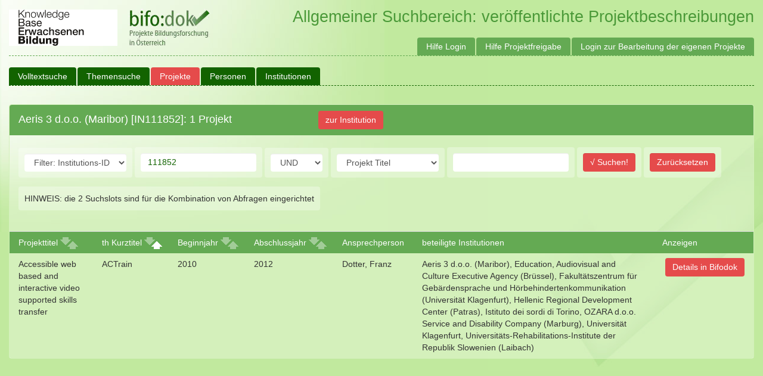

--- FILE ---
content_type: text/html; charset=utf-8
request_url: https://bifodok.adulteducation.at/public/project/list?do_filter=1&filter_by=instid&filter_value=111852&page=1&sort=short_title_desc
body_size: 9117
content:








<!DOCTYPE html>
<html>
  <head>
    
    <title>Bifodok - </title>
    <meta name="viewport" content="width=device-width, initial-scale=1.0">
    <link href="/static/css/bootstrap.min.css" rel="stylesheet">
    <link href="/static/css/ui-lightness/jquery-ui-1.10.4.custom.min.css" rel="stylesheet">
    <link href="/static/css/bifodok.css?v=20220216" rel="stylesheet">
    <script type="text/javascript" src="/static/js/tinymce/tinymce.min.js"></script>
    <script type="text/javascript">
      tinymce.init({
        selector: "textarea.tinymce"
      });
    </script>
    <script async defer data-website-id="df93d718-6dea-4aa1-99e5-b4df036ef867" src="https://umami.adulteducation.at/umami.js"></script>

  </head>
  <body>
  	<div id="wrapper">

      <div id="header">
        <a href="https://adulteducation.at"><img src="https://adulteducation.at/images/logo_kb_182_x_61_b.gif" alt="Knowledgebase Erwachsenenbildung"></a>
        <a href="/"><img src="/static/img/logo.png" alt="bifo:dok - Projekte Bildungsforschung in Österreich"></a>

        <span>
          Allgemeiner Suchbereich: veröffentlichte Projektbeschreibungen
          
        </span>
  		</div>

  		<nav class="navbar navbar-default" role="navigation">
        <div class="navbar-header">
          <a class="navbar-brand" href="/">Bifodok</a>
        </div>

        <div class="collapse navbar-collapse" id="bs-example-navbar-collapse-1">
          <ul class="nav navbar-nav">
            
              <li ><a href="https://bifodok.adulteducation.at/public/volltextsuche">Volltextsuche</a></li>
              <li ><a href="https://bifodok.adulteducation.at/public/tesesuche">Themensuche</a></li>
              <li class='active'><a href="https://bifodok.adulteducation.at/public/project/list">Projekte</a></li>

              <li ><a href="https://bifodok.adulteducation.at/public/person/list">Personen</a></li>

              <li ><a href="https://bifodok.adulteducation.at/public/institution/list">Institutionen</a></li>

              
            
          </ul>

          <ul class="nav navbar-nav navbar-right">
            <li><a href="https://bifodok.adulteducation.at/p/hilfe-login">Hilfe Login</a></li>
            <li><a href="https://bifodok.adulteducation.at/p/hilfe-projektfreigabe">Hilfe Projektfreigabe</a></li>
            
            <li><a href="https://bifodok.adulteducation.at/login">Login zur Bearbeitung der eigenen Projekte</a></li>
            
          </ul>
        </div>
      </nav>
      <div class="container">
        <div class="panel panel-default">

  
  <div class="panel-heading">
    <h3 class="panel-title">
      Aeris 3 d.o.o. (Maribor) [IN111852]: 1 Projekt
      <a href="https://bifodok.adulteducation.at/public/institution/111852" type="button" class="btn btn-default" style="margin-left:10em">zur Institution</a>
    </h3>
  </div>
  
  <div class="panel-body">
      <form action="" id="project-filter" method="GET" class="form-inline filter-form">
        <div class="form-group" id="project-filter-by">
          <select name="filter_by" class="form-control">
            <option value="title" >Projekt Titel</option>
            <option value="short_title" >Filter: Kurztitel</option>
            <option value="keyword" >Filter: Schlagwort</option>
            <option value="institution" >Institution</option>
            <option value="person" >Person</option>
            <option value="start" >Beginnjahr</option>
            <option value="stop" >Abschlussjahr</option>
            <option value="instid" selected='selected'>Filter: Institutions-ID</option>
            <option value="persid" >Filter: Person-ID</option>
            <option value="tese" >Filter: Themen</option>
          </select>
        </div>
        <div class="form-group" id="project-filter-text">
          <input type="text" name="filter_value" value="111852" class="form-control">
        </div>
        <div class="form-group" id="project-join">
          <select name="filter_join" class="form-control">
            <option value="and" >UND</option>
            <option value="or" >ODER</option>
            <option value="not" >NICHT</option>
          </select>
        </div>
        <div class="form-group" id="project-filter2-by">
          <select name="filter2_by" class="form-control">
            <option value="title" >Projekt Titel</option>
            <option value="short_title" >Filter: Kurztitel</option>
            <option value="keyword" >Filter: Schlagwort</option>
            <option value="institution" >Institution</option>
            <option value="person" >Person</option>
            <option value="start" >Beginnjahr</option>
            <option value="stop" >Abschlussjahr</option>
            <option value="instid" >Filter: Institutions-ID</option>
            <option value="persid" >Filter: Person-ID</option>
          </select>
        </div>
        <div class="form-group" id="project-filter2-text">
          <input type="text" name="filter2_value" value="" class="form-control">
        </div>
        <div class="form-group">
          <input type="submit" name='do_filter' value="√ Suchen!" class="form-control">
        </div>
        
        <div class="form-group">
          <input type="submit" name='reset_filter' value="Zurücksetzen" class="form-control">
        </div>
        
        <div class="form-group">
          <span>HINWEIS: die 2 Suchslots sind für die Kombination von Abfragen eingerichtet</span>
        </div>
      </form>
    </p>
  </div>

  <!-- Table -->
	<table class="table table-striped table-list">
    <thead>
      <tr>
        <th><span class="nowrap">Projekttitel

<a href="https://bifodok.adulteducation.at/public/project/list?do_filter=1&filter_by=instid&filter_value=111852&page=1&sort=title" class="sorter"><span class="glyphicon glyphicon-arrow-down"></span></a>
<a href="https://bifodok.adulteducation.at/public/project/list?do_filter=1&filter_by=instid&filter_value=111852&page=1&sort=title_desc" class="sorter"><span class="glyphicon glyphicon-arrow-up"></span></a>
</span>
</th>
        <th><span class="nowrap">th Kurztitel

<a href="https://bifodok.adulteducation.at/public/project/list?do_filter=1&filter_by=instid&filter_value=111852&page=1&sort=short_title" class="sorter"><span class="glyphicon glyphicon-arrow-down"></span></a>
<a href="https://bifodok.adulteducation.at/public/project/list?do_filter=1&filter_by=instid&filter_value=111852&page=1&sort=short_title_desc" class="sorter-active"><span class="glyphicon glyphicon-arrow-up"></span></a>
</span>
</th>
        <th><span class="nowrap">Beginnjahr

<a href="https://bifodok.adulteducation.at/public/project/list?do_filter=1&filter_by=instid&filter_value=111852&page=1&sort=start_year" class="sorter"><span class="glyphicon glyphicon-arrow-down"></span></a>
<a href="https://bifodok.adulteducation.at/public/project/list?do_filter=1&filter_by=instid&filter_value=111852&page=1&sort=start_year_desc" class="sorter"><span class="glyphicon glyphicon-arrow-up"></span></a>
</span>
</th>
        <th><span class="nowrap">Abschlussjahr

<a href="https://bifodok.adulteducation.at/public/project/list?do_filter=1&filter_by=instid&filter_value=111852&page=1&sort=stop_year" class="sorter"><span class="glyphicon glyphicon-arrow-down"></span></a>
<a href="https://bifodok.adulteducation.at/public/project/list?do_filter=1&filter_by=instid&filter_value=111852&page=1&sort=stop_year_desc" class="sorter"><span class="glyphicon glyphicon-arrow-up"></span></a>
</span>
</th>
        <th>Ansprechperson</th>
        <th>beteiligte Institutionen</th>
        <th>Anzeigen</th>
      </tr>
    </thead>
    <tbody>
      
      <tr>
        <td>Accessible web based and interactive video supported skills transfer</td>
        <td>ACTrain</td>
        <td>2010</td>
        <td>2012</td>
        <td>Dotter, Franz</td>
        <td>Aeris 3 d.o.o. (Maribor), Education, Audiovisual and Culture Executive Agency (Brüssel), Fakultätszentrum für Gebärdensprache und Hörbehindertenkommunikation (Universität Klagenfurt), Hellenic Regional Development Center (Patras), Istituto dei sordi di Torino, OZARA d.o.o. Service and Disability Company (Marburg), Universität Klagenfurt, Universitäts-Rehabilitations-Institute der Republik Slowenien (Laibach)</td>
        <td>
          
          <a href="https://bifodok.adulteducation.at/public/project/110858" type="button" class="btn btn-default">Details in Bifodok</a>
          
          
        </td>
      </tr>
      
    </tbody>
  </table>
  

</div>


      </div>
  
      
      
  
      <script src="/static/js/jquery-1.10.2.js"></script>
      <script src="/static/js/jquery-ui-1.10.4.custom.min.js"></script>
      <script src="/static/js/bootstrap.min.js"></script>
      <script src="/static/js/jquery.bootstrap-growl.min.js"></script>
      <script src="/static/js/bifodok.js?v=20220216"></script>
  		<script src="/static/js/bifodok_autocomplete.js?v=20220216"></script>
  		
    </div>
	</body>
</html>


--- FILE ---
content_type: application/javascript
request_url: https://bifodok.adulteducation.at/static/js/tinymce/tinymce.min.js
body_size: 286890
content:
// 4.0.22 (2014-04-16)
!function(e,t){"use strict";function n(e,t){for(var n,r=[],i=0;i<e.length;++i){if(n=s[e[i]]||o(e[i]),!n)throw"module definition dependecy not found: "+e[i];r.push(n)}t.apply(null,r)}function r(e,r,i){if("string"!=typeof e)throw"invalid module definition, module id must be defined and be a string";if(r===t)throw"invalid module definition, dependencies must be specified";if(i===t)throw"invalid module definition, definition function must be specified";n(r,function(){s[e]=i.apply(null,arguments)})}function i(e){return!!s[e]}function o(t){for(var n=e,r=t.split(/[.\/]/),i=0;i<r.length;++i){if(!n[r[i]])return;n=n[r[i]]}return n}function a(n){for(var r=0;r<n.length;r++){for(var i=e,o=n[r],a=o.split(/[.\/]/),l=0;l<a.length-1;++l)i[a[l]]===t&&(i[a[l]]={}),i=i[a[l]];i[a[a.length-1]]=s[o]}}var s={},l="tinymce/dom/EventUtils",c="tinymce/dom/Sizzle",u="tinymce/dom/DomQuery",d="tinymce/html/Styles",f="tinymce/dom/TreeWalker",p="tinymce/util/Tools",m="tinymce/dom/Range",h="tinymce/html/Entities",g="tinymce/Env",v="tinymce/dom/StyleSheetLoader",y="tinymce/dom/DOMUtils",b="tinymce/dom/ScriptLoader",C="tinymce/AddOnManager",x="tinymce/html/Node",w="tinymce/html/Schema",_="tinymce/html/SaxParser",N="tinymce/html/DomParser",E="tinymce/html/Writer",S="tinymce/html/Serializer",k="tinymce/dom/Serializer",T="tinymce/dom/TridentSelection",R="tinymce/util/VK",A="tinymce/dom/ControlSelection",B="tinymce/dom/RangeUtils",L="tinymce/dom/Selection",D="tinymce/fmt/Preview",M="tinymce/Formatter",H="tinymce/UndoManager",P="tinymce/EnterKey",O="tinymce/ForceBlocks",I="tinymce/EditorCommands",F="tinymce/util/URI",z="tinymce/util/Class",W="tinymce/ui/Selector",V="tinymce/ui/Collection",U="tinymce/ui/DomUtils",q="tinymce/ui/Control",$="tinymce/ui/Factory",j="tinymce/ui/KeyboardNavigation",K="tinymce/ui/Container",Y="tinymce/ui/DragHelper",G="tinymce/ui/Scrollable",X="tinymce/ui/Panel",J="tinymce/ui/Movable",Q="tinymce/ui/Resizable",Z="tinymce/ui/FloatPanel",et="tinymce/ui/Window",tt="tinymce/ui/MessageBox",nt="tinymce/WindowManager",rt="tinymce/util/Quirks",it="tinymce/util/Observable",ot="tinymce/Shortcuts",at="tinymce/Editor",st="tinymce/util/I18n",lt="tinymce/FocusManager",ct="tinymce/EditorManager",ut="tinymce/LegacyInput",dt="tinymce/util/XHR",ft="tinymce/util/JSON",pt="tinymce/util/JSONRequest",mt="tinymce/util/JSONP",ht="tinymce/util/LocalStorage",gt="tinymce/Compat",vt="tinymce/ui/Layout",yt="tinymce/ui/AbsoluteLayout",bt="tinymce/ui/Tooltip",Ct="tinymce/ui/Widget",xt="tinymce/ui/Button",wt="tinymce/ui/ButtonGroup",_t="tinymce/ui/Checkbox",Nt="tinymce/ui/PanelButton",Et="tinymce/ui/ColorButton",St="tinymce/ui/ComboBox",kt="tinymce/ui/Path",Tt="tinymce/ui/ElementPath",Rt="tinymce/ui/FormItem",At="tinymce/ui/Form",Bt="tinymce/ui/FieldSet",Lt="tinymce/ui/FilePicker",Dt="tinymce/ui/FitLayout",Mt="tinymce/ui/FlexLayout",Ht="tinymce/ui/FlowLayout",Pt="tinymce/ui/FormatControls",Ot="tinymce/ui/GridLayout",It="tinymce/ui/Iframe",Ft="tinymce/ui/Label",zt="tinymce/ui/Toolbar",Wt="tinymce/ui/MenuBar",Vt="tinymce/ui/MenuButton",Ut="tinymce/ui/ListBox",qt="tinymce/ui/MenuItem",$t="tinymce/ui/Menu",jt="tinymce/ui/Radio",Kt="tinymce/ui/ResizeHandle",Yt="tinymce/ui/Spacer",Gt="tinymce/ui/SplitButton",Xt="tinymce/ui/StackLayout",Jt="tinymce/ui/TabPanel",Qt="tinymce/ui/TextBox",Zt="tinymce/ui/Throbber";r(l,[],function(){function e(e,t,n,r){e.addEventListener?e.addEventListener(t,n,r||!1):e.attachEvent&&e.attachEvent("on"+t,n)}function t(e,t,n,r){e.removeEventListener?e.removeEventListener(t,n,r||!1):e.detachEvent&&e.detachEvent("on"+t,n)}function n(e,t){function n(){return!1}function r(){return!0}var i,o=t||{},l;for(i in e)s[i]||(o[i]=e[i]);if(o.target||(o.target=o.srcElement||document),e&&a.test(e.type)&&e.pageX===l&&e.clientX!==l){var c=o.target.ownerDocument||document,u=c.documentElement,d=c.body;o.pageX=e.clientX+(u&&u.scrollLeft||d&&d.scrollLeft||0)-(u&&u.clientLeft||d&&d.clientLeft||0),o.pageY=e.clientY+(u&&u.scrollTop||d&&d.scrollTop||0)-(u&&u.clientTop||d&&d.clientTop||0)}return o.preventDefault=function(){o.isDefaultPrevented=r,e&&(e.preventDefault?e.preventDefault():e.returnValue=!1)},o.stopPropagation=function(){o.isPropagationStopped=r,e&&(e.stopPropagation?e.stopPropagation():e.cancelBubble=!0)},o.stopImmediatePropagation=function(){o.isImmediatePropagationStopped=r,o.stopPropagation()},o.isDefaultPrevented||(o.isDefaultPrevented=n,o.isPropagationStopped=n,o.isImmediatePropagationStopped=n),o}function r(n,r,i){function o(){i.domLoaded||(i.domLoaded=!0,r(c))}function a(){("complete"===l.readyState||"interactive"===l.readyState&&l.body)&&(t(l,"readystatechange",a),o())}function s(){try{l.documentElement.doScroll("left")}catch(e){return void setTimeout(s,0)}o()}var l=n.document,c={type:"ready"};return i.domLoaded?void r(c):(l.addEventListener?"complete"===l.readyState?o():e(n,"DOMContentLoaded",o):(e(l,"readystatechange",a),l.documentElement.doScroll&&n.self===n.top&&s()),void e(n,"load",o))}function i(){function i(e,t){var n,r,i,o,a=s[t];if(n=a&&a[e.type])for(r=0,i=n.length;i>r;r++)if(o=n[r],o&&o.func.call(o.scope,e)===!1&&e.preventDefault(),e.isImmediatePropagationStopped())return}var a=this,s={},l,c,u,d,f;c=o+(+new Date).toString(32),d="onmouseenter"in document.documentElement,u="onfocusin"in document.documentElement,f={mouseenter:"mouseover",mouseleave:"mouseout"},l=1,a.domLoaded=!1,a.events=s,a.bind=function(t,o,p,m){function h(e){i(n(e||_.event),g)}var g,v,y,b,C,x,w,_=window;if(t&&3!==t.nodeType&&8!==t.nodeType){for(t[c]?g=t[c]:(g=l++,t[c]=g,s[g]={}),m=m||t,o=o.split(" "),y=o.length;y--;)b=o[y],x=h,C=w=!1,"DOMContentLoaded"===b&&(b="ready"),a.domLoaded&&"ready"===b&&"complete"==t.readyState?p.call(m,n({type:b})):(d||(C=f[b],C&&(x=function(e){var t,r;if(t=e.currentTarget,r=e.relatedTarget,r&&t.contains)r=t.contains(r);else for(;r&&r!==t;)r=r.parentNode;r||(e=n(e||_.event),e.type="mouseout"===e.type?"mouseleave":"mouseenter",e.target=t,i(e,g))})),u||"focusin"!==b&&"focusout"!==b||(w=!0,C="focusin"===b?"focus":"blur",x=function(e){e=n(e||_.event),e.type="focus"===e.type?"focusin":"focusout",i(e,g)}),v=s[g][b],v?"ready"===b&&a.domLoaded?p({type:b}):v.push({func:p,scope:m}):(s[g][b]=v=[{func:p,scope:m}],v.fakeName=C,v.capture=w,v.nativeHandler=x,"ready"===b?r(t,x,a):e(t,C||b,x,w)));return t=v=0,p}},a.unbind=function(e,n,r){var i,o,l,u,d,f;if(!e||3===e.nodeType||8===e.nodeType)return a;if(i=e[c]){if(f=s[i],n){for(n=n.split(" "),l=n.length;l--;)if(d=n[l],o=f[d]){if(r)for(u=o.length;u--;)if(o[u].func===r){var p=o.nativeHandler,m=o.fakeName,h=o.capture;o=o.slice(0,u).concat(o.slice(u+1)),o.nativeHandler=p,o.fakeName=m,o.capture=h,f[d]=o}r&&0!==o.length||(delete f[d],t(e,o.fakeName||d,o.nativeHandler,o.capture))}}else{for(d in f)o=f[d],t(e,o.fakeName||d,o.nativeHandler,o.capture);f={}}for(d in f)return a;delete s[i];try{delete e[c]}catch(g){e[c]=null}}return a},a.fire=function(e,t,r){var o;if(!e||3===e.nodeType||8===e.nodeType)return a;r=n(null,r),r.type=t,r.target=e;do o=e[c],o&&i(r,o),e=e.parentNode||e.ownerDocument||e.defaultView||e.parentWindow;while(e&&!r.isPropagationStopped());return a},a.clean=function(e){var t,n,r=a.unbind;if(!e||3===e.nodeType||8===e.nodeType)return a;if(e[c]&&r(e),e.getElementsByTagName||(e=e.document),e&&e.getElementsByTagName)for(r(e),n=e.getElementsByTagName("*"),t=n.length;t--;)e=n[t],e[c]&&r(e);return a},a.destroy=function(){s={}},a.cancel=function(e){return e&&(e.preventDefault(),e.stopImmediatePropagation()),!1}}var o="mce-data-",a=/^(?:mouse|contextmenu)|click/,s={keyLocation:1,layerX:1,layerY:1,returnValue:1};return i.Event=new i,i.Event.bind(window,"ready",function(){}),i}),r(c,[],function(){function e(e){return ht.test(e+"")}function n(){var e,t=[];return e=function(n,r){return t.push(n+=" ")>_.cacheLength&&delete e[t.shift()],e[n]=r,r}}function r(e){return e[I]=!0,e}function i(e){var t=B.createElement("div");try{return!!e(t)}catch(n){return!1}finally{t=null}}function o(e,t,n,r){var i,o,a,s,l,c,f,p,m,h;if((t?t.ownerDocument||t:F)!==B&&A(t),t=t||B,n=n||[],!e||"string"!=typeof e)return n;if(1!==(s=t.nodeType)&&9!==s)return[];if(D&&!r){if(i=gt.exec(e))if(a=i[1]){if(9===s){if(o=t.getElementById(a),!o||!o.parentNode)return n;if(o.id===a)return n.push(o),n}else if(t.ownerDocument&&(o=t.ownerDocument.getElementById(a))&&O(t,o)&&o.id===a)return n.push(o),n}else{if(i[2])return Z.apply(n,t.getElementsByTagName(e)),n;if((a=i[3])&&z.getElementsByClassName&&t.getElementsByClassName)return Z.apply(n,t.getElementsByClassName(a)),n}if(z.qsa&&!M.test(e)){if(f=!0,p=I,m=t,h=9===s&&e,1===s&&"object"!==t.nodeName.toLowerCase()){for(c=u(e),(f=t.getAttribute("id"))?p=f.replace(bt,"\\$&"):t.setAttribute("id",p),p="[id='"+p+"'] ",l=c.length;l--;)c[l]=p+d(c[l]);m=mt.test(e)&&t.parentNode||t,h=c.join(",")}if(h)try{return Z.apply(n,m.querySelectorAll(h)),n}catch(g){}finally{f||t.removeAttribute("id")}}}return b(e.replace(lt,"$1"),t,n,r)}function a(e,t){var n=t&&e,r=n&&(~t.sourceIndex||G)-(~e.sourceIndex||G);if(r)return r;if(n)for(;n=n.nextSibling;)if(n===t)return-1;return e?1:-1}function s(e){return function(t){var n=t.nodeName.toLowerCase();return"input"===n&&t.type===e}}function l(e){return function(t){var n=t.nodeName.toLowerCase();return("input"===n||"button"===n)&&t.type===e}}function c(e){return r(function(t){return t=+t,r(function(n,r){for(var i,o=e([],n.length,t),a=o.length;a--;)n[i=o[a]]&&(n[i]=!(r[i]=n[i]))})})}function u(e,t){var n,r,i,a,s,l,c,u=q[e+" "];if(u)return t?0:u.slice(0);for(s=e,l=[],c=_.preFilter;s;){(!n||(r=ct.exec(s)))&&(r&&(s=s.slice(r[0].length)||s),l.push(i=[])),n=!1,(r=ut.exec(s))&&(n=r.shift(),i.push({value:n,type:r[0].replace(lt," ")}),s=s.slice(n.length));for(a in _.filter)!(r=pt[a].exec(s))||c[a]&&!(r=c[a](r))||(n=r.shift(),i.push({value:n,type:a,matches:r}),s=s.slice(n.length));if(!n)break}return t?s.length:s?o.error(e):q(e,l).slice(0)}function d(e){for(var t=0,n=e.length,r="";n>t;t++)r+=e[t].value;return r}function f(e,t,n){var r=t.dir,i=n&&"parentNode"===r,o=V++;return t.first?function(t,n,o){for(;t=t[r];)if(1===t.nodeType||i)return e(t,n,o)}:function(t,n,a){var s,l,c,u=W+" "+o;if(a){for(;t=t[r];)if((1===t.nodeType||i)&&e(t,n,a))return!0}else for(;t=t[r];)if(1===t.nodeType||i)if(c=t[I]||(t[I]={}),(l=c[r])&&l[0]===u){if((s=l[1])===!0||s===w)return s===!0}else if(l=c[r]=[u],l[1]=e(t,n,a)||w,l[1]===!0)return!0}}function p(e){return e.length>1?function(t,n,r){for(var i=e.length;i--;)if(!e[i](t,n,r))return!1;return!0}:e[0]}function m(e,t,n,r,i){for(var o,a=[],s=0,l=e.length,c=null!=t;l>s;s++)(o=e[s])&&(!n||n(o,r,i))&&(a.push(o),c&&t.push(s));return a}function h(e,t,n,i,o,a){return i&&!i[I]&&(i=h(i)),o&&!o[I]&&(o=h(o,a)),r(function(r,a,s,l){var c,u,d,f=[],p=[],h=a.length,g=r||y(t||"*",s.nodeType?[s]:s,[]),v=!e||!r&&t?g:m(g,f,e,s,l),b=n?o||(r?e:h||i)?[]:a:v;if(n&&n(v,b,s,l),i)for(c=m(b,p),i(c,[],s,l),u=c.length;u--;)(d=c[u])&&(b[p[u]]=!(v[p[u]]=d));if(r){if(o||e){if(o){for(c=[],u=b.length;u--;)(d=b[u])&&c.push(v[u]=d);o(null,b=[],c,l)}for(u=b.length;u--;)(d=b[u])&&(c=o?tt.call(r,d):f[u])>-1&&(r[c]=!(a[c]=d))}}else b=m(b===a?b.splice(h,b.length):b),o?o(null,a,b,l):Z.apply(a,b)})}function g(e){for(var t,n,r,i=e.length,o=_.relative[e[0].type],a=o||_.relative[" "],s=o?1:0,l=f(function(e){return e===t},a,!0),c=f(function(e){return tt.call(t,e)>-1},a,!0),u=[function(e,n,r){return!o&&(r||n!==k)||((t=n).nodeType?l(e,n,r):c(e,n,r))}];i>s;s++)if(n=_.relative[e[s].type])u=[f(p(u),n)];else{if(n=_.filter[e[s].type].apply(null,e[s].matches),n[I]){for(r=++s;i>r&&!_.relative[e[r].type];r++);return h(s>1&&p(u),s>1&&d(e.slice(0,s-1)).replace(lt,"$1"),n,r>s&&g(e.slice(s,r)),i>r&&g(e=e.slice(r)),i>r&&d(e))}u.push(n)}return p(u)}function v(e,t){var n=0,i=t.length>0,a=e.length>0,s=function(r,s,l,c,u){var d,f,p,h=[],g=0,v="0",y=r&&[],b=null!=u,C=k,x=r||a&&_.find.TAG("*",u&&s.parentNode||s),N=W+=null==C?1:Math.random()||.1;for(b&&(k=s!==B&&s,w=n);null!=(d=x[v]);v++){if(a&&d){for(f=0;p=e[f++];)if(p(d,s,l)){c.push(d);break}b&&(W=N,w=++n)}i&&((d=!p&&d)&&g--,r&&y.push(d))}if(g+=v,i&&v!==g){for(f=0;p=t[f++];)p(y,h,s,l);if(r){if(g>0)for(;v--;)y[v]||h[v]||(h[v]=J.call(c));h=m(h)}Z.apply(c,h),b&&!r&&h.length>0&&g+t.length>1&&o.uniqueSort(c)}return b&&(W=N,k=C),y};return i?r(s):s}function y(e,t,n){for(var r=0,i=t.length;i>r;r++)o(e,t[r],n);return n}function b(e,t,n,r){var i,o,a,s,l,c=u(e);if(!r&&1===c.length){if(o=c[0]=c[0].slice(0),o.length>2&&"ID"===(a=o[0]).type&&9===t.nodeType&&D&&_.relative[o[1].type]){if(t=(_.find.ID(a.matches[0].replace(xt,wt),t)||[])[0],!t)return n;e=e.slice(o.shift().value.length)}for(i=pt.needsContext.test(e)?0:o.length;i--&&(a=o[i],!_.relative[s=a.type]);)if((l=_.find[s])&&(r=l(a.matches[0].replace(xt,wt),mt.test(o[0].type)&&t.parentNode||t))){if(o.splice(i,1),e=r.length&&d(o),!e)return Z.apply(n,r),n;break}}return S(e,c)(r,t,!D,n,mt.test(e)),n}function C(){}var x,w,_,N,E,S,k,T,R,A,B,L,D,M,H,P,O,I="sizzle"+-new Date,F=window.document,z={},W=0,V=0,U=n(),q=n(),$=n(),j=!1,K=function(){return 0},Y=typeof t,G=1<<31,X=[],J=X.pop,Q=X.push,Z=X.push,et=X.slice,tt=X.indexOf||function(e){for(var t=0,n=this.length;n>t;t++)if(this[t]===e)return t;return-1},nt="[\\x20\\t\\r\\n\\f]",rt="(?:\\\\.|[\\w-]|[^\\x00-\\xa0])+",it=rt.replace("w","w#"),ot="([*^$|!~]?=)",at="\\["+nt+"*("+rt+")"+nt+"*(?:"+ot+nt+"*(?:(['\"])((?:\\\\.|[^\\\\])*?)\\3|("+it+")|)|)"+nt+"*\\]",st=":("+rt+")(?:\\(((['\"])((?:\\\\.|[^\\\\])*?)\\3|((?:\\\\.|[^\\\\()[\\]]|"+at.replace(3,8)+")*)|.*)\\)|)",lt=new RegExp("^"+nt+"+|((?:^|[^\\\\])(?:\\\\.)*)"+nt+"+$","g"),ct=new RegExp("^"+nt+"*,"+nt+"*"),ut=new RegExp("^"+nt+"*([\\x20\\t\\r\\n\\f>+~])"+nt+"*"),dt=new RegExp(st),ft=new RegExp("^"+it+"$"),pt={ID:new RegExp("^#("+rt+")"),CLASS:new RegExp("^\\.("+rt+")"),NAME:new RegExp("^\\[name=['\"]?("+rt+")['\"]?\\]"),TAG:new RegExp("^("+rt.replace("w","w*")+")"),ATTR:new RegExp("^"+at),PSEUDO:new RegExp("^"+st),CHILD:new RegExp("^:(only|first|last|nth|nth-last)-(child|of-type)(?:\\("+nt+"*(even|odd|(([+-]|)(\\d*)n|)"+nt+"*(?:([+-]|)"+nt+"*(\\d+)|))"+nt+"*\\)|)","i"),needsContext:new RegExp("^"+nt+"*[>+~]|:(even|odd|eq|gt|lt|nth|first|last)(?:\\("+nt+"*((?:-\\d)?\\d*)"+nt+"*\\)|)(?=[^-]|$)","i")},mt=/[\x20\t\r\n\f]*[+~]/,ht=/^[^{]+\{\s*\[native code/,gt=/^(?:#([\w\-]+)|(\w+)|\.([\w\-]+))$/,vt=/^(?:input|select|textarea|button)$/i,yt=/^h\d$/i,bt=/'|\\/g,Ct=/\=[\x20\t\r\n\f]*([^'"\]]*)[\x20\t\r\n\f]*\]/g,xt=/\\([\da-fA-F]{1,6}[\x20\t\r\n\f]?|.)/g,wt=function(e,t){var n="0x"+t-65536;return n!==n?t:0>n?String.fromCharCode(n+65536):String.fromCharCode(n>>10|55296,1023&n|56320)};try{Z.apply(X=et.call(F.childNodes),F.childNodes),X[F.childNodes.length].nodeType}catch(_t){Z={apply:X.length?function(e,t){Q.apply(e,et.call(t))}:function(e,t){for(var n=e.length,r=0;e[n++]=t[r++];);e.length=n-1}}}E=o.isXML=function(e){var t=e&&(e.ownerDocument||e).documentElement;return t?"HTML"!==t.nodeName:!1},A=o.setDocument=function(n){var r=n?n.ownerDocument||n:F;return r!==B&&9===r.nodeType&&r.documentElement?(B=r,L=r.documentElement,D=!E(r),z.getElementsByTagName=i(function(e){return e.appendChild(r.createComment("")),!e.getElementsByTagName("*").length}),z.attributes=i(function(e){e.innerHTML="<select></select>";var t=typeof e.lastChild.getAttribute("multiple");return"boolean"!==t&&"string"!==t}),z.getElementsByClassName=i(function(e){return e.innerHTML="<div class='hidden e'></div><div class='hidden'></div>",e.getElementsByClassName&&e.getElementsByClassName("e").length?(e.lastChild.className="e",2===e.getElementsByClassName("e").length):!1}),z.getByName=i(function(e){e.id=I+0,e.appendChild(B.createElement("a")).setAttribute("name",I),e.appendChild(B.createElement("i")).setAttribute("name",I),L.appendChild(e);var t=r.getElementsByName&&r.getElementsByName(I).length===2+r.getElementsByName(I+0).length;return L.removeChild(e),t}),z.sortDetached=i(function(e){return e.compareDocumentPosition&&1&e.compareDocumentPosition(B.createElement("div"))}),_.attrHandle=i(function(e){return e.innerHTML="<a href='#'></a>",e.firstChild&&typeof e.firstChild.getAttribute!==Y&&"#"===e.firstChild.getAttribute("href")})?{}:{href:function(e){return e.getAttribute("href",2)},type:function(e){return e.getAttribute("type")}},z.getByName?(_.find.ID=function(e,t){if(typeof t.getElementById!==Y&&D){var n=t.getElementById(e);return n&&n.parentNode?[n]:[]}},_.filter.ID=function(e){var t=e.replace(xt,wt);return function(e){return e.getAttribute("id")===t}}):(_.find.ID=function(e,n){if(typeof n.getElementById!==Y&&D){var r=n.getElementById(e);return r?r.id===e||typeof r.getAttributeNode!==Y&&r.getAttributeNode("id").value===e?[r]:t:[]}},_.filter.ID=function(e){var t=e.replace(xt,wt);return function(e){var n=typeof e.getAttributeNode!==Y&&e.getAttributeNode("id");return n&&n.value===t}}),_.find.TAG=z.getElementsByTagName?function(e,t){return typeof t.getElementsByTagName!==Y?t.getElementsByTagName(e):void 0}:function(e,t){var n,r=[],i=0,o=t.getElementsByTagName(e);if("*"===e){for(;n=o[i++];)1===n.nodeType&&r.push(n);return r}return o},_.find.NAME=z.getByName&&function(e,t){return typeof t.getElementsByName!==Y?t.getElementsByName(name):void 0},_.find.CLASS=z.getElementsByClassName&&function(e,t){return typeof t.getElementsByClassName!==Y&&D?t.getElementsByClassName(e):void 0},H=[],M=[":focus"],(z.qsa=e(r.querySelectorAll))&&(i(function(e){e.innerHTML="<select><option selected=''></option></select>",e.querySelectorAll("[selected]").length||M.push("\\["+nt+"*(?:checked|disabled|ismap|multiple|readonly|selected|value)"),e.querySelectorAll(":checked").length||M.push(":checked")}),i(function(e){e.innerHTML="<input type='hidden' i=''/>",e.querySelectorAll("[i^='']").length&&M.push("[*^$]="+nt+"*(?:\"\"|'')"),e.querySelectorAll(":enabled").length||M.push(":enabled",":disabled"),e.querySelectorAll("*,:x"),M.push(",.*:")})),(z.matchesSelector=e(P=L.matchesSelector||L.mozMatchesSelector||L.webkitMatchesSelector||L.oMatchesSelector||L.msMatchesSelector))&&i(function(e){z.disconnectedMatch=P.call(e,"div"),P.call(e,"[s!='']:x"),H.push("!=",st)}),M=new RegExp(M.join("|")),H=H.length&&new RegExp(H.join("|")),O=e(L.contains)||L.compareDocumentPosition?function(e,t){var n=9===e.nodeType?e.documentElement:e,r=t&&t.parentNode;return e===r||!(!r||1!==r.nodeType||!(n.contains?n.contains(r):e.compareDocumentPosition&&16&e.compareDocumentPosition(r)))}:function(e,t){if(t)for(;t=t.parentNode;)if(t===e)return!0;return!1},K=L.compareDocumentPosition?function(e,t){if(e===t)return j=!0,0;var n=t.compareDocumentPosition&&e.compareDocumentPosition&&e.compareDocumentPosition(t);return n?1&n||T&&t.compareDocumentPosition(e)===n?e===r||O(F,e)?-1:t===r||O(F,t)?1:R?tt.call(R,e)-tt.call(R,t):0:4&n?-1:1:e.compareDocumentPosition?-1:1}:function(e,t){var n,i=0,o=e.parentNode,s=t.parentNode,l=[e],c=[t];if(e===t)return j=!0,0;if(!o||!s)return e===r?-1:t===r?1:o?-1:s?1:0;if(o===s)return a(e,t);for(n=e;n=n.parentNode;)l.unshift(n);for(n=t;n=n.parentNode;)c.unshift(n);for(;l[i]===c[i];)i++;return i?a(l[i],c[i]):l[i]===F?-1:c[i]===F?1:0},B):B},o.matches=function(e,t){return o(e,null,null,t)},o.matchesSelector=function(e,t){if((e.ownerDocument||e)!==B&&A(e),t=t.replace(Ct,"='$1']"),z.matchesSelector&&D&&(!H||!H.test(t))&&!M.test(t))try{var n=P.call(e,t);if(n||z.disconnectedMatch||e.document&&11!==e.document.nodeType)return n}catch(r){}return o(t,B,null,[e]).length>0},o.contains=function(e,t){return(e.ownerDocument||e)!==B&&A(e),O(e,t)},o.attr=function(e,t){var n;return(e.ownerDocument||e)!==B&&A(e),D&&(t=t.toLowerCase()),(n=_.attrHandle[t])?n(e):!D||z.attributes?e.getAttribute(t):((n=e.getAttributeNode(t))||e.getAttribute(t))&&e[t]===!0?t:n&&n.specified?n.value:null},o.error=function(e){throw new Error("Syntax error, unrecognized expression: "+e)},o.uniqueSort=function(e){var t,n=[],r=0,i=0;if(j=!z.detectDuplicates,T=!z.sortDetached,R=!z.sortStable&&e.slice(0),e.sort(K),j){for(;t=e[i++];)t===e[i]&&(r=n.push(i));for(;r--;)e.splice(n[r],1)}return e},N=o.getText=function(e){var t,n="",r=0,i=e.nodeType;if(i){if(1===i||9===i||11===i){if("string"==typeof e.textContent)return e.textContent;for(e=e.firstChild;e;e=e.nextSibling)n+=N(e)}else if(3===i||4===i)return e.nodeValue}else for(;t=e[r];r++)n+=N(t);return n},_=o.selectors={cacheLength:50,createPseudo:r,match:pt,find:{},relative:{">":{dir:"parentNode",first:!0}," ":{dir:"parentNode"},"+":{dir:"previousSibling",first:!0},"~":{dir:"previousSibling"}},preFilter:{ATTR:function(e){return e[1]=e[1].replace(xt,wt),e[3]=(e[4]||e[5]||"").replace(xt,wt),"~="===e[2]&&(e[3]=" "+e[3]+" "),e.slice(0,4)},CHILD:function(e){return e[1]=e[1].toLowerCase(),"nth"===e[1].slice(0,3)?(e[3]||o.error(e[0]),e[4]=+(e[4]?e[5]+(e[6]||1):2*("even"===e[3]||"odd"===e[3])),e[5]=+(e[7]+e[8]||"odd"===e[3])):e[3]&&o.error(e[0]),e},PSEUDO:function(e){var t,n=!e[5]&&e[2];return pt.CHILD.test(e[0])?null:(e[4]?e[2]=e[4]:n&&dt.test(n)&&(t=u(n,!0))&&(t=n.indexOf(")",n.length-t)-n.length)&&(e[0]=e[0].slice(0,t),e[2]=n.slice(0,t)),e.slice(0,3))}},filter:{TAG:function(e){return"*"===e?function(){return!0}:(e=e.replace(xt,wt).toLowerCase(),function(t){return t.nodeName&&t.nodeName.toLowerCase()===e})},CLASS:function(e){var t=U[e+" "];return t||(t=new RegExp("(^|"+nt+")"+e+"("+nt+"|$)"))&&U(e,function(e){return t.test(e.className||typeof e.getAttribute!==Y&&e.getAttribute("class")||"")})},ATTR:function(e,t,n){return function(r){var i=o.attr(r,e);return null==i?"!="===t:t?(i+="","="===t?i===n:"!="===t?i!==n:"^="===t?n&&0===i.indexOf(n):"*="===t?n&&i.indexOf(n)>-1:"$="===t?n&&i.slice(-n.length)===n:"~="===t?(" "+i+" ").indexOf(n)>-1:"|="===t?i===n||i.slice(0,n.length+1)===n+"-":!1):!0}},CHILD:function(e,t,n,r,i){var o="nth"!==e.slice(0,3),a="last"!==e.slice(-4),s="of-type"===t;return 1===r&&0===i?function(e){return!!e.parentNode}:function(t,n,l){var c,u,d,f,p,m,h=o!==a?"nextSibling":"previousSibling",g=t.parentNode,v=s&&t.nodeName.toLowerCase(),y=!l&&!s;if(g){if(o){for(;h;){for(d=t;d=d[h];)if(s?d.nodeName.toLowerCase()===v:1===d.nodeType)return!1;m=h="only"===e&&!m&&"nextSibling"}return!0}if(m=[a?g.firstChild:g.lastChild],a&&y){for(u=g[I]||(g[I]={}),c=u[e]||[],p=c[0]===W&&c[1],f=c[0]===W&&c[2],d=p&&g.childNodes[p];d=++p&&d&&d[h]||(f=p=0)||m.pop();)if(1===d.nodeType&&++f&&d===t){u[e]=[W,p,f];break}}else if(y&&(c=(t[I]||(t[I]={}))[e])&&c[0]===W)f=c[1];else for(;(d=++p&&d&&d[h]||(f=p=0)||m.pop())&&((s?d.nodeName.toLowerCase()!==v:1!==d.nodeType)||!++f||(y&&((d[I]||(d[I]={}))[e]=[W,f]),d!==t)););return f-=i,f===r||f%r===0&&f/r>=0}}},PSEUDO:function(e,t){var n,i=_.pseudos[e]||_.setFilters[e.toLowerCase()]||o.error("unsupported pseudo: "+e);return i[I]?i(t):i.length>1?(n=[e,e,"",t],_.setFilters.hasOwnProperty(e.toLowerCase())?r(function(e,n){for(var r,o=i(e,t),a=o.length;a--;)r=tt.call(e,o[a]),e[r]=!(n[r]=o[a])}):function(e){return i(e,0,n)}):i}},pseudos:{not:r(function(e){var t=[],n=[],i=S(e.replace(lt,"$1"));return i[I]?r(function(e,t,n,r){for(var o,a=i(e,null,r,[]),s=e.length;s--;)(o=a[s])&&(e[s]=!(t[s]=o))}):function(e,r,o){return t[0]=e,i(t,null,o,n),!n.pop()}}),has:r(function(e){return function(t){return o(e,t).length>0}}),contains:r(function(e){return function(t){return(t.textContent||t.innerText||N(t)).indexOf(e)>-1}}),lang:r(function(e){return ft.test(e||"")||o.error("unsupported lang: "+e),e=e.replace(xt,wt).toLowerCase(),function(t){var n;do if(n=D?t.lang:t.getAttribute("xml:lang")||t.getAttribute("lang"))return n=n.toLowerCase(),n===e||0===n.indexOf(e+"-");while((t=t.parentNode)&&1===t.nodeType);return!1}}),target:function(e){var t=window.location&&window.location.hash;return t&&t.slice(1)===e.id},root:function(e){return e===L},focus:function(e){return e===B.activeElement&&(!B.hasFocus||B.hasFocus())&&!!(e.type||e.href||~e.tabIndex)},enabled:function(e){return e.disabled===!1},disabled:function(e){return e.disabled===!0},checked:function(e){var t=e.nodeName.toLowerCase();return"input"===t&&!!e.checked||"option"===t&&!!e.selected},selected:function(e){return e.parentNode&&e.parentNode.selectedIndex,e.selected===!0},empty:function(e){for(e=e.firstChild;e;e=e.nextSibling)if(e.nodeName>"@"||3===e.nodeType||4===e.nodeType)return!1;return!0},parent:function(e){return!_.pseudos.empty(e)},header:function(e){return yt.test(e.nodeName)},input:function(e){return vt.test(e.nodeName)},button:function(e){var t=e.nodeName.toLowerCase();return"input"===t&&"button"===e.type||"button"===t},text:function(e){var t;return"input"===e.nodeName.toLowerCase()&&"text"===e.type&&(null==(t=e.getAttribute("type"))||t.toLowerCase()===e.type)},first:c(function(){return[0]}),last:c(function(e,t){return[t-1]}),eq:c(function(e,t,n){return[0>n?n+t:n]}),even:c(function(e,t){for(var n=0;t>n;n+=2)e.push(n);return e}),odd:c(function(e,t){for(var n=1;t>n;n+=2)e.push(n);return e}),lt:c(function(e,t,n){for(var r=0>n?n+t:n;--r>=0;)e.push(r);return e}),gt:c(function(e,t,n){for(var r=0>n?n+t:n;++r<t;)e.push(r);return e})}};for(x in{radio:!0,checkbox:!0,file:!0,password:!0,image:!0})_.pseudos[x]=s(x);for(x in{submit:!0,reset:!0})_.pseudos[x]=l(x);return S=o.compile=function(e,t){var n,r=[],i=[],o=$[e+" "];if(!o){for(t||(t=u(e)),n=t.length;n--;)o=g(t[n]),o[I]?r.push(o):i.push(o);o=$(e,v(i,r))}return o},_.pseudos.nth=_.pseudos.eq,C.prototype=_.filters=_.pseudos,_.setFilters=new C,z.sortStable=I.split("").sort(K).join("")===I,A(),[0,0].sort(K),z.detectDuplicates=j,o}),r(u,[l,c],function(e,n){function r(e){return"undefined"!=typeof e}function i(e){return"string"==typeof e}function o(e){var t,n,r;for(r=v.createElement("div"),t=v.createDocumentFragment(),r.innerHTML=e;n=r.firstChild;)t.appendChild(n);return t}function a(e,t,n){var r;if("string"==typeof t)t=o(t);else if(t.length){for(r=0;r<t.length;r++)a(e,t[r],n);return e}for(r=e.length;r--;)n.call(e[r],t.parentNode?t:t);return e}function s(e,t){return e&&t&&-1!==(" "+e.className+" ").indexOf(" "+t+" ")}function l(e,t){var n;for(e=e||[],"string"==typeof e&&(e=e.split(" ")),t=t||{},n=e.length;n--;)t[e[n]]={};return t}function c(e,t){return new c.fn.init(e,t)}function u(e){var t=arguments,n,r,i;for(r=1;r<t.length;r++){n=t[r];for(i in n)e[i]=n[i]}return e}function d(e){var t=[],n,r;for(n=0,r=e.length;r>n;n++)t[n]=e[n];return t}function f(e,t){var n;if(t.indexOf)return t.indexOf(e);for(n=t.length;n--;)if(t[n]===e)return n;return-1}function p(e){return null===e||e===t?"":(""+e).replace(N,"")}function m(e,t){var n,r,i,o,a;if(e)if(n=e.length,n===o){for(r in e)if(e.hasOwnProperty(r)&&(a=e[r],t.call(a,a,r)===!1))break}else for(i=0;n>i&&(a=e[i],t.call(a,a,r)!==!1);i++);return e}function h(e,n,r){for(var i=[],o=e[n];o&&9!==o.nodeType&&(r===t||1!==o.nodeType||!c(o).is(r));)1===o.nodeType&&i.push(o),o=o[n];return i}function g(e,t,n,r){for(var i=[];e;e=e[n])r&&e.nodeType!==r||e===t||i.push(e);return i}var v=document,y=Array.prototype.push,b=Array.prototype.slice,C=/^(?:[^#<]*(<[\w\W]+>)[^>]*$|#([\w\-]*)$)/,x=e.Event,w=l("fillOpacity fontWeight lineHeight opacity orphans widows zIndex zoom"),_=Array.isArray||function(e){return"[object Array]"===Object.prototype.toString.call(e)},N=/^\s*|\s*$/g;return c.fn=c.prototype={constructor:c,selector:"",length:0,init:function(e,t){var n=this,r,a;if(!e)return n;if(e.nodeType)return n.context=n[0]=e,n.length=1,n;if(i(e)){if(r="<"===e.charAt(0)&&">"===e.charAt(e.length-1)&&e.length>=3?[null,e,null]:C.exec(e),!r)return c(t||document).find(e);if(r[1])for(a=o(e).firstChild;a;)this.add(a),a=a.nextSibling;else{if(a=v.getElementById(r[2]),a.id!==r[2])return n.find(e);n.length=1,n[0]=a}}else this.add(e);return n},toArray:function(){return d(this)},add:function(e){var t=this;return _(e)?y.apply(t,e):e instanceof c?t.add(e.toArray()):y.call(t,e),t},attr:function(e,n){var i=this;if("object"==typeof e)m(e,function(e,t){i.attr(t,e)});else{if(!r(n))return i[0]&&1===i[0].nodeType?i[0].getAttribute(e):t;this.each(function(){1===this.nodeType&&this.setAttribute(e,n)})}return i},css:function(e,n){var i=this;if("object"==typeof e)m(e,function(e,t){i.css(t,e)});else{if(e=e.replace(/-(\D)/g,function(e,t){return t.toUpperCase()}),!r(n))return i[0]?i[0].style[e]:t;"number"!=typeof n||w[e]||(n+="px"),i.each(function(){var t=this.style;"opacity"===e&&this.runtimeStyle&&"undefined"==typeof this.runtimeStyle.opacity&&(t.filter=""===n?"":"alpha(opacity="+100*n+")");try{t[e]=n}catch(r){}})}return i},remove:function(){for(var e=this,t,n=this.length;n--;)t=e[n],x.clean(t),t.parentNode&&t.parentNode.removeChild(t);return this},empty:function(){for(var e=this,t,n=this.length;n--;)for(t=e[n];t.firstChild;)t.removeChild(t.firstChild);return this},html:function(e){var t=this,n;if(r(e)){for(n=t.length;n--;)t[n].innerHTML=e;return t}return t[0]?t[0].innerHTML:""},text:function(e){var t=this,n;if(r(e)){for(n=t.length;n--;)t[n].innerText=t[0].textContent=e;return t}return t[0]?t[0].innerText||t[0].textContent:""},append:function(){return a(this,arguments,function(e){1===this.nodeType&&this.appendChild(e)})},prepend:function(){return a(this,arguments,function(e){1===this.nodeType&&this.insertBefore(e,this.firstChild)})},before:function(){var e=this;return e[0]&&e[0].parentNode?a(e,arguments,function(e){this.parentNode.insertBefore(e,this.nextSibling)}):e},after:function(){var e=this;return e[0]&&e[0].parentNode?a(e,arguments,function(e){this.parentNode.insertBefore(e,this)}):e},appendTo:function(e){return c(e).append(this),this},addClass:function(e){return this.toggleClass(e,!0)},removeClass:function(e){return this.toggleClass(e,!1)},toggleClass:function(e,t){var n=this;return-1!==e.indexOf(" ")?m(e.split(" "),function(){n.toggleClass(this,t)}):n.each(function(n){var r;s(n,e)!==t&&(r=n.className,t?n.className+=r?" "+e:e:n.className=p((" "+r+" ").replace(" "+e+" "," ")))}),n},hasClass:function(e){return s(this[0],e)},each:function(e){return m(this,e)},on:function(e,t){return this.each(function(){x.bind(this,e,t)})},off:function(e,t){return this.each(function(){x.unbind(this,e,t)})},show:function(){return this.css("display","")},hide:function(){return this.css("display","none")},slice:function(){return new c(b.apply(this,arguments))},eq:function(e){return-1===e?this.slice(e):this.slice(e,+e+1)},first:function(){return this.eq(0)},last:function(){return this.eq(-1)},replaceWith:function(e){var t=this;return t[0]&&t[0].parentNode.replaceChild(c(e)[0],t[0]),t},wrap:function(e){return e=c(e)[0],this.each(function(){var t=this,n=e.cloneNode(!1);t.parentNode.insertBefore(n,t),n.appendChild(t)})},unwrap:function(){return this.each(function(){for(var e=this,t=e.firstChild,n;t;)n=t,t=t.nextSibling,e.parentNode.insertBefore(n,e)})},clone:function(){var e=[];return this.each(function(){e.push(this.cloneNode(!0))}),c(e)},find:function(e){var t,n,r=[];for(t=0,n=this.length;n>t;t++)c.find(e,this[t],r);return c(r)},push:y,sort:[].sort,splice:[].splice},u(c,{extend:u,toArray:d,inArray:f,isArray:_,each:m,trim:p,makeMap:l,find:n,expr:n.selectors,unique:n.uniqueSort,text:n.getText,isXMLDoc:n.isXML,contains:n.contains,filter:function(e,t,n){return n&&(e=":not("+e+")"),t=1===t.length?c.find.matchesSelector(t[0],e)?[t[0]]:[]:c.find.matches(e,t)}}),m({parent:function(e){var t=e.parentNode;return t&&11!==t.nodeType?t:null},parents:function(e){return h(e,"parentNode")},parentsUntil:function(e,t){return h(e,"parentNode",t)},next:function(e){return g(e,"nextSibling",1)},prev:function(e){return g(e,"previousSibling",1)},nextNodes:function(e){return g(e,"nextSibling")},prevNodes:function(e){return g(e,"previousSibling")},children:function(e){return g(e.firstChild,"nextSibling",1)},contents:function(e){return d(("iframe"===e.nodeName?e.contentDocument||e.contentWindow.document:e).childNodes)}},function(e,t){c.fn[e]=function(n){var r=this,i;if(r.length>1)throw new Error("DomQuery only supports traverse functions on a single node.");return r[0]&&(i=t(r[0],n)),i=c(i),n&&"parentsUntil"!==e?i.filter(n):i}}),c.fn.filter=function(e){return c.filter(e)},c.fn.is=function(e){return!!e&&this.filter(e).length>0},c.fn.init.prototype=c.fn,c}),r(d,[],function(){return function(e,t){function n(e,t,n,r){function i(e){return e=parseInt(e,10).toString(16),e.length>1?e:"0"+e}return"#"+i(t)+i(n)+i(r)}var r=/rgb\s*\(\s*([0-9]+)\s*,\s*([0-9]+)\s*,\s*([0-9]+)\s*\)/gi,i=/(?:url(?:(?:\(\s*\"([^\"]+)\"\s*\))|(?:\(\s*\'([^\']+)\'\s*\))|(?:\(\s*([^)\s]+)\s*\))))|(?:\'([^\']+)\')|(?:\"([^\"]+)\")/gi,o=/\s*([^:]+):\s*([^;]+);?/g,a=/\s+$/,s,l,c={},u,d="\ufeff";
for(e=e||{},u=("\\\" \\' \\; \\: ; : "+d).split(" "),l=0;l<u.length;l++)c[u[l]]=d+l,c[d+l]=u[l];return{toHex:function(e){return e.replace(r,n)},parse:function(t){function s(e,t,n){var r,i,o,a;if(r=h[e+"-top"+t],r&&(i=h[e+"-right"+t],i&&(o=h[e+"-bottom"+t],o&&(a=h[e+"-left"+t])))){var s=[r,i,o,a];for(l=s.length-1;l--&&s[l]===s[l+1];);l>-1&&n||(h[e+t]=-1==l?s[0]:s.join(" "),delete h[e+"-top"+t],delete h[e+"-right"+t],delete h[e+"-bottom"+t],delete h[e+"-left"+t])}}function u(e){var t=h[e],n;if(t){for(t=t.split(" "),n=t.length;n--;)if(t[n]!==t[0])return!1;return h[e]=t[0],!0}}function d(e,t,n,r){u(t)&&u(n)&&u(r)&&(h[e]=h[t]+" "+h[n]+" "+h[r],delete h[t],delete h[n],delete h[r])}function f(e){return b=!0,c[e]}function p(e,t){return b&&(e=e.replace(/\uFEFF[0-9]/g,function(e){return c[e]})),t||(e=e.replace(/\\([\'\";:])/g,"$1")),e}function m(t,n,r,i,o,a){if(o=o||a)return o=p(o),"'"+o.replace(/\'/g,"\\'")+"'";if(n=p(n||r||i),!e.allow_script_urls){var s=n.replace(/[\s\r\n]+/,"");if(/(java|vb)script:/i.test(s))return"";if(!e.allow_svg_data_urls&&/^data:image\/svg/i.test(s))return""}return C&&(n=C.call(x,n,"style")),"url('"+n.replace(/\'/g,"\\'")+"')"}var h={},g,v,y,b,C=e.url_converter,x=e.url_converter_scope||this;if(t){for(t=t.replace(/[\u0000-\u001F]/g,""),t=t.replace(/\\[\"\';:\uFEFF]/g,f).replace(/\"[^\"]+\"|\'[^\']+\'/g,function(e){return e.replace(/[;:]/g,f)});g=o.exec(t);){if(v=g[1].replace(a,"").toLowerCase(),y=g[2].replace(a,""),y=y.replace(/\\[0-9a-f]+/g,function(e){return String.fromCharCode(parseInt(e.substr(1),16))}),v&&y.length>0){if(!e.allow_script_urls&&("behavior"==v||/expression\s*\(|\/\*|\*\//.test(y)))continue;"font-weight"===v&&"700"===y?y="bold":("color"===v||"background-color"===v)&&(y=y.toLowerCase()),y=y.replace(r,n),y=y.replace(i,m),h[v]=b?p(y,!0):y}o.lastIndex=g.index+g[0].length}s("border","",!0),s("border","-width"),s("border","-color"),s("border","-style"),s("padding",""),s("margin",""),d("border","border-width","border-style","border-color"),"medium none"===h.border&&delete h.border,"none"===h["border-image"]&&delete h["border-image"]}return h},serialize:function(e,n){function r(n){var r,o,a,l;if(r=t.styles[n])for(o=0,a=r.length;a>o;o++)n=r[o],l=e[n],l!==s&&l.length>0&&(i+=(i.length>0?" ":"")+n+": "+l+";")}var i="",o,a;if(n&&t&&t.styles)r("*"),r(n);else for(o in e)a=e[o],a!==s&&a.length>0&&(i+=(i.length>0?" ":"")+o+": "+a+";");return i}}}}),r(f,[],function(){return function(e,t){function n(e,n,r,i){var o,a;if(e){if(!i&&e[n])return e[n];if(e!=t){if(o=e[r])return o;for(a=e.parentNode;a&&a!=t;a=a.parentNode)if(o=a[r])return o}}}var r=e;this.current=function(){return r},this.next=function(e){return r=n(r,"firstChild","nextSibling",e)},this.prev=function(e){return r=n(r,"lastChild","previousSibling",e)}}}),r(p,[],function(){function e(e){return null===e||e===t?"":(""+e).replace(h,"")}function n(e,n){return n?"array"==n&&g(e)?!0:typeof e==n:e!==t}function r(e){var t=[],n,r;for(n=0,r=e.length;r>n;n++)t[n]=e[n];return t}function i(e,t,n){var r;for(e=e||[],t=t||",","string"==typeof e&&(e=e.split(t)),n=n||{},r=e.length;r--;)n[e[r]]={};return n}function o(e,n,r){var i,o;if(!e)return 0;if(r=r||e,e.length!==t){for(i=0,o=e.length;o>i;i++)if(n.call(r,e[i],i,e)===!1)return 0}else for(i in e)if(e.hasOwnProperty(i)&&n.call(r,e[i],i,e)===!1)return 0;return 1}function a(e,t){var n=[];return o(e,function(e){n.push(t(e))}),n}function s(e,t){var n=[];return o(e,function(e){(!t||t(e))&&n.push(e)}),n}function l(e,t,n){var r=this,i,o,a,s,l,c=0;if(e=/^((static) )?([\w.]+)(:([\w.]+))?/.exec(e),a=e[3].match(/(^|\.)(\w+)$/i)[2],o=r.createNS(e[3].replace(/\.\w+$/,""),n),!o[a]){if("static"==e[2])return o[a]=t,void(this.onCreate&&this.onCreate(e[2],e[3],o[a]));t[a]||(t[a]=function(){},c=1),o[a]=t[a],r.extend(o[a].prototype,t),e[5]&&(i=r.resolve(e[5]).prototype,s=e[5].match(/\.(\w+)$/i)[1],l=o[a],o[a]=c?function(){return i[s].apply(this,arguments)}:function(){return this.parent=i[s],l.apply(this,arguments)},o[a].prototype[a]=o[a],r.each(i,function(e,t){o[a].prototype[t]=i[t]}),r.each(t,function(e,t){i[t]?o[a].prototype[t]=function(){return this.parent=i[t],e.apply(this,arguments)}:t!=a&&(o[a].prototype[t]=e)})),r.each(t["static"],function(e,t){o[a][t]=e})}}function c(e,t){var n,r;if(e)for(n=0,r=e.length;r>n;n++)if(e[n]===t)return n;return-1}function u(e,n){var r,i,o,a=arguments,s;for(r=1,i=a.length;i>r;r++){n=a[r];for(o in n)n.hasOwnProperty(o)&&(s=n[o],s!==t&&(e[o]=s))}return e}function d(e,t,n,r){r=r||this,e&&(n&&(e=e[n]),o(e,function(e,i){return t.call(r,e,i,n)===!1?!1:void d(e,t,n,r)}))}function f(e,t){var n,r;for(t=t||window,e=e.split("."),n=0;n<e.length;n++)r=e[n],t[r]||(t[r]={}),t=t[r];return t}function p(e,t){var n,r;for(t=t||window,e=e.split("."),n=0,r=e.length;r>n&&(t=t[e[n]],t);n++);return t}function m(t,r){return!t||n(t,"array")?t:a(t.split(r||","),e)}var h=/^\s*|\s*$/g,g=Array.isArray||function(e){return"[object Array]"===Object.prototype.toString.call(e)};return{trim:e,isArray:g,is:n,toArray:r,makeMap:i,each:o,map:a,grep:s,inArray:c,extend:u,create:l,walk:d,createNS:f,resolve:p,explode:m}}),r(m,[p],function(e){function t(n){function r(){return H.createDocumentFragment()}function i(e,t){_(F,e,t)}function o(e,t){_(z,e,t)}function a(e){i(e.parentNode,j(e))}function s(e){i(e.parentNode,j(e)+1)}function l(e){o(e.parentNode,j(e))}function c(e){o(e.parentNode,j(e)+1)}function u(e){e?(M[U]=M[V],M[q]=M[W]):(M[V]=M[U],M[W]=M[q]),M.collapsed=F}function d(e){a(e),c(e)}function f(e){i(e,0),o(e,1===e.nodeType?e.childNodes.length:e.nodeValue.length)}function p(e,t){var n=M[V],r=M[W],i=M[U],o=M[q],a=t.startContainer,s=t.startOffset,l=t.endContainer,c=t.endOffset;return 0===e?w(n,r,a,s):1===e?w(i,o,a,s):2===e?w(i,o,l,c):3===e?w(n,r,l,c):void 0}function m(){N(I)}function h(){return N(P)}function g(){return N(O)}function v(e){var t=this[V],r=this[W],i,o;3!==t.nodeType&&4!==t.nodeType||!t.nodeValue?(t.childNodes.length>0&&(o=t.childNodes[r]),o?t.insertBefore(e,o):3==t.nodeType?n.insertAfter(e,t):t.appendChild(e)):r?r>=t.nodeValue.length?n.insertAfter(e,t):(i=t.splitText(r),t.parentNode.insertBefore(e,i)):t.parentNode.insertBefore(e,t)}function y(e){var t=M.extractContents();M.insertNode(e),e.appendChild(t),M.selectNode(e)}function b(){return $(new t(n),{startContainer:M[V],startOffset:M[W],endContainer:M[U],endOffset:M[q],collapsed:M.collapsed,commonAncestorContainer:M.commonAncestorContainer})}function C(e,t){var n;if(3==e.nodeType)return e;if(0>t)return e;for(n=e.firstChild;n&&t>0;)--t,n=n.nextSibling;return n?n:e}function x(){return M[V]==M[U]&&M[W]==M[q]}function w(e,t,r,i){var o,a,s,l,c,u;if(e==r)return t==i?0:i>t?-1:1;for(o=r;o&&o.parentNode!=e;)o=o.parentNode;if(o){for(a=0,s=e.firstChild;s!=o&&t>a;)a++,s=s.nextSibling;return a>=t?-1:1}for(o=e;o&&o.parentNode!=r;)o=o.parentNode;if(o){for(a=0,s=r.firstChild;s!=o&&i>a;)a++,s=s.nextSibling;return i>a?-1:1}for(l=n.findCommonAncestor(e,r),c=e;c&&c.parentNode!=l;)c=c.parentNode;for(c||(c=l),u=r;u&&u.parentNode!=l;)u=u.parentNode;if(u||(u=l),c==u)return 0;for(s=l.firstChild;s;){if(s==c)return-1;if(s==u)return 1;s=s.nextSibling}}function _(e,t,r){var i,o;for(e?(M[V]=t,M[W]=r):(M[U]=t,M[q]=r),i=M[U];i.parentNode;)i=i.parentNode;for(o=M[V];o.parentNode;)o=o.parentNode;o==i?w(M[V],M[W],M[U],M[q])>0&&M.collapse(e):M.collapse(e),M.collapsed=x(),M.commonAncestorContainer=n.findCommonAncestor(M[V],M[U])}function N(e){var t,n=0,r=0,i,o,a,s,l,c;if(M[V]==M[U])return E(e);for(t=M[U],i=t.parentNode;i;t=i,i=i.parentNode){if(i==M[V])return S(t,e);++n}for(t=M[V],i=t.parentNode;i;t=i,i=i.parentNode){if(i==M[U])return k(t,e);++r}for(o=r-n,a=M[V];o>0;)a=a.parentNode,o--;for(s=M[U];0>o;)s=s.parentNode,o++;for(l=a.parentNode,c=s.parentNode;l!=c;l=l.parentNode,c=c.parentNode)a=l,s=c;return T(a,s,e)}function E(e){var t,n,i,o,a,s,l,c,u;if(e!=I&&(t=r()),M[W]==M[q])return t;if(3==M[V].nodeType){if(n=M[V].nodeValue,i=n.substring(M[W],M[q]),e!=O&&(o=M[V],c=M[W],u=M[q]-M[W],0===c&&u>=o.nodeValue.length-1?o.parentNode.removeChild(o):o.deleteData(c,u),M.collapse(F)),e==I)return;return i.length>0&&t.appendChild(H.createTextNode(i)),t}for(o=C(M[V],M[W]),a=M[q]-M[W];o&&a>0;)s=o.nextSibling,l=L(o,e),t&&t.appendChild(l),--a,o=s;return e!=O&&M.collapse(F),t}function S(e,t){var n,i,o,a,s,l;if(t!=I&&(n=r()),i=R(e,t),n&&n.appendChild(i),o=j(e),a=o-M[W],0>=a)return t!=O&&(M.setEndBefore(e),M.collapse(z)),n;for(i=e.previousSibling;a>0;)s=i.previousSibling,l=L(i,t),n&&n.insertBefore(l,n.firstChild),--a,i=s;return t!=O&&(M.setEndBefore(e),M.collapse(z)),n}function k(e,t){var n,i,o,a,s,l;for(t!=I&&(n=r()),o=A(e,t),n&&n.appendChild(o),i=j(e),++i,a=M[q]-i,o=e.nextSibling;o&&a>0;)s=o.nextSibling,l=L(o,t),n&&n.appendChild(l),--a,o=s;return t!=O&&(M.setStartAfter(e),M.collapse(F)),n}function T(e,t,n){var i,o,a,s,l,c,u;for(n!=I&&(o=r()),i=A(e,n),o&&o.appendChild(i),a=j(e),s=j(t),++a,l=s-a,c=e.nextSibling;l>0;)u=c.nextSibling,i=L(c,n),o&&o.appendChild(i),c=u,--l;return i=R(t,n),o&&o.appendChild(i),n!=O&&(M.setStartAfter(e),M.collapse(F)),o}function R(e,t){var n=C(M[U],M[q]-1),r,i,o,a,s,l=n!=M[U];if(n==e)return B(n,l,z,t);for(r=n.parentNode,i=B(r,z,z,t);r;){for(;n;)o=n.previousSibling,a=B(n,l,z,t),t!=I&&i.insertBefore(a,i.firstChild),l=F,n=o;if(r==e)return i;n=r.previousSibling,r=r.parentNode,s=B(r,z,z,t),t!=I&&s.appendChild(i),i=s}}function A(e,t){var n=C(M[V],M[W]),r=n!=M[V],i,o,a,s,l;if(n==e)return B(n,r,F,t);for(i=n.parentNode,o=B(i,z,F,t);i;){for(;n;)a=n.nextSibling,s=B(n,r,F,t),t!=I&&o.appendChild(s),r=F,n=a;if(i==e)return o;n=i.nextSibling,i=i.parentNode,l=B(i,z,F,t),t!=I&&l.appendChild(o),o=l}}function B(e,t,r,i){var o,a,s,l,c;if(t)return L(e,i);if(3==e.nodeType){if(o=e.nodeValue,r?(l=M[W],a=o.substring(l),s=o.substring(0,l)):(l=M[q],a=o.substring(0,l),s=o.substring(l)),i!=O&&(e.nodeValue=s),i==I)return;return c=n.clone(e,z),c.nodeValue=a,c}if(i!=I)return n.clone(e,z)}function L(e,t){return t!=I?t==O?n.clone(e,F):e:void e.parentNode.removeChild(e)}function D(){return n.create("body",null,g()).outerText}var M=this,H=n.doc,P=0,O=1,I=2,F=!0,z=!1,W="startOffset",V="startContainer",U="endContainer",q="endOffset",$=e.extend,j=n.nodeIndex;return $(M,{startContainer:H,startOffset:0,endContainer:H,endOffset:0,collapsed:F,commonAncestorContainer:H,START_TO_START:0,START_TO_END:1,END_TO_END:2,END_TO_START:3,setStart:i,setEnd:o,setStartBefore:a,setStartAfter:s,setEndBefore:l,setEndAfter:c,collapse:u,selectNode:d,selectNodeContents:f,compareBoundaryPoints:p,deleteContents:m,extractContents:h,cloneContents:g,insertNode:v,surroundContents:y,cloneRange:b,toStringIE:D}),M}return t.prototype.toString=function(){return this.toStringIE()},t}),r(h,[p],function(e){function t(e){var t;return t=document.createElement("div"),t.innerHTML=e,t.textContent||t.innerText||e}function n(e,t){var n,r,i,a={};if(e){for(e=e.split(","),t=t||10,n=0;n<e.length;n+=2)r=String.fromCharCode(parseInt(e[n],t)),o[r]||(i="&"+e[n+1]+";",a[r]=i,a[i]=r);return a}}var r=e.makeMap,i,o,a,s=/[&<>\"\u0060\u007E-\uD7FF\uE000-\uFFEF]|[\uD800-\uDBFF][\uDC00-\uDFFF]/g,l=/[<>&\u007E-\uD7FF\uE000-\uFFEF]|[\uD800-\uDBFF][\uDC00-\uDFFF]/g,c=/[<>&\"\']/g,u=/&(#x|#)?([\w]+);/g,d={128:"\u20ac",130:"\u201a",131:"\u0192",132:"\u201e",133:"\u2026",134:"\u2020",135:"\u2021",136:"\u02c6",137:"\u2030",138:"\u0160",139:"\u2039",140:"\u0152",142:"\u017d",145:"\u2018",146:"\u2019",147:"\u201c",148:"\u201d",149:"\u2022",150:"\u2013",151:"\u2014",152:"\u02dc",153:"\u2122",154:"\u0161",155:"\u203a",156:"\u0153",158:"\u017e",159:"\u0178"};o={'"':"&quot;","'":"&#39;","<":"&lt;",">":"&gt;","&":"&amp;","`":"&#96;"},a={"&lt;":"<","&gt;":">","&amp;":"&","&quot;":'"',"&apos;":"'"},i=n("50,nbsp,51,iexcl,52,cent,53,pound,54,curren,55,yen,56,brvbar,57,sect,58,uml,59,copy,5a,ordf,5b,laquo,5c,not,5d,shy,5e,reg,5f,macr,5g,deg,5h,plusmn,5i,sup2,5j,sup3,5k,acute,5l,micro,5m,para,5n,middot,5o,cedil,5p,sup1,5q,ordm,5r,raquo,5s,frac14,5t,frac12,5u,frac34,5v,iquest,60,Agrave,61,Aacute,62,Acirc,63,Atilde,64,Auml,65,Aring,66,AElig,67,Ccedil,68,Egrave,69,Eacute,6a,Ecirc,6b,Euml,6c,Igrave,6d,Iacute,6e,Icirc,6f,Iuml,6g,ETH,6h,Ntilde,6i,Ograve,6j,Oacute,6k,Ocirc,6l,Otilde,6m,Ouml,6n,times,6o,Oslash,6p,Ugrave,6q,Uacute,6r,Ucirc,6s,Uuml,6t,Yacute,6u,THORN,6v,szlig,70,agrave,71,aacute,72,acirc,73,atilde,74,auml,75,aring,76,aelig,77,ccedil,78,egrave,79,eacute,7a,ecirc,7b,euml,7c,igrave,7d,iacute,7e,icirc,7f,iuml,7g,eth,7h,ntilde,7i,ograve,7j,oacute,7k,ocirc,7l,otilde,7m,ouml,7n,divide,7o,oslash,7p,ugrave,7q,uacute,7r,ucirc,7s,uuml,7t,yacute,7u,thorn,7v,yuml,ci,fnof,sh,Alpha,si,Beta,sj,Gamma,sk,Delta,sl,Epsilon,sm,Zeta,sn,Eta,so,Theta,sp,Iota,sq,Kappa,sr,Lambda,ss,Mu,st,Nu,su,Xi,sv,Omicron,t0,Pi,t1,Rho,t3,Sigma,t4,Tau,t5,Upsilon,t6,Phi,t7,Chi,t8,Psi,t9,Omega,th,alpha,ti,beta,tj,gamma,tk,delta,tl,epsilon,tm,zeta,tn,eta,to,theta,tp,iota,tq,kappa,tr,lambda,ts,mu,tt,nu,tu,xi,tv,omicron,u0,pi,u1,rho,u2,sigmaf,u3,sigma,u4,tau,u5,upsilon,u6,phi,u7,chi,u8,psi,u9,omega,uh,thetasym,ui,upsih,um,piv,812,bull,816,hellip,81i,prime,81j,Prime,81u,oline,824,frasl,88o,weierp,88h,image,88s,real,892,trade,89l,alefsym,8cg,larr,8ch,uarr,8ci,rarr,8cj,darr,8ck,harr,8dl,crarr,8eg,lArr,8eh,uArr,8ei,rArr,8ej,dArr,8ek,hArr,8g0,forall,8g2,part,8g3,exist,8g5,empty,8g7,nabla,8g8,isin,8g9,notin,8gb,ni,8gf,prod,8gh,sum,8gi,minus,8gn,lowast,8gq,radic,8gt,prop,8gu,infin,8h0,ang,8h7,and,8h8,or,8h9,cap,8ha,cup,8hb,int,8hk,there4,8hs,sim,8i5,cong,8i8,asymp,8j0,ne,8j1,equiv,8j4,le,8j5,ge,8k2,sub,8k3,sup,8k4,nsub,8k6,sube,8k7,supe,8kl,oplus,8kn,otimes,8l5,perp,8m5,sdot,8o8,lceil,8o9,rceil,8oa,lfloor,8ob,rfloor,8p9,lang,8pa,rang,9ea,loz,9j0,spades,9j3,clubs,9j5,hearts,9j6,diams,ai,OElig,aj,oelig,b0,Scaron,b1,scaron,bo,Yuml,m6,circ,ms,tilde,802,ensp,803,emsp,809,thinsp,80c,zwnj,80d,zwj,80e,lrm,80f,rlm,80j,ndash,80k,mdash,80o,lsquo,80p,rsquo,80q,sbquo,80s,ldquo,80t,rdquo,80u,bdquo,810,dagger,811,Dagger,81g,permil,81p,lsaquo,81q,rsaquo,85c,euro",32);var f={encodeRaw:function(e,t){return e.replace(t?s:l,function(e){return o[e]||e})},encodeAllRaw:function(e){return(""+e).replace(c,function(e){return o[e]||e})},encodeNumeric:function(e,t){return e.replace(t?s:l,function(e){return e.length>1?"&#"+(1024*(e.charCodeAt(0)-55296)+(e.charCodeAt(1)-56320)+65536)+";":o[e]||"&#"+e.charCodeAt(0)+";"})},encodeNamed:function(e,t,n){return n=n||i,e.replace(t?s:l,function(e){return o[e]||n[e]||e})},getEncodeFunc:function(e,t){function a(e,n){return e.replace(n?s:l,function(e){return o[e]||t[e]||"&#"+e.charCodeAt(0)+";"||e})}function c(e,n){return f.encodeNamed(e,n,t)}return t=n(t)||i,e=r(e.replace(/\+/g,",")),e.named&&e.numeric?a:e.named?t?c:f.encodeNamed:e.numeric?f.encodeNumeric:f.encodeRaw},decode:function(e){return e.replace(u,function(e,n,r){return n?(r=parseInt(r,2===n.length?16:10),r>65535?(r-=65536,String.fromCharCode(55296+(r>>10),56320+(1023&r))):d[r]||String.fromCharCode(r)):a[e]||i[e]||t(e)})}};return f}),r(g,[],function(){var e=navigator,t=e.userAgent,n,r,i,o,a,s,l;n=window.opera&&window.opera.buildNumber,r=/WebKit/.test(t),i=!r&&!n&&/MSIE/gi.test(t)&&/Explorer/gi.test(e.appName),i=i&&/MSIE (\w+)\./.exec(t)[1],o=-1==t.indexOf("Trident/")||-1==t.indexOf("rv:")&&-1==e.appName.indexOf("Netscape")?!1:11,i=i||o,a=!r&&!o&&/Gecko/.test(t),s=-1!=t.indexOf("Mac"),l=/(iPad|iPhone)/.test(t);var c=!l||t.match(/AppleWebKit\/(\d*)/)[1]>=534;return{opera:n,webkit:r,ie:i,gecko:a,mac:s,iOS:l,contentEditable:c,transparentSrc:"[data-uri]",caretAfter:8!=i,range:window.getSelection&&"Range"in window,documentMode:i?document.documentMode||7:10}}),r(v,[],function(){return function(e,t){function n(t){e.getElementsByTagName("head")[0].appendChild(t)}function r(t,r,s){function l(){for(var e=v.passed,t=e.length;t--;)e[t]();v.status=2,v.passed=[],v.failed=[]}function c(){for(var e=v.failed,t=e.length;t--;)e[t]();v.status=3,v.passed=[],v.failed=[]}function u(){var e=navigator.userAgent.match(/WebKit\/(\d*)/);return!!(e&&e[1]<536)}function d(e,t){e()||((new Date).getTime()-g<a?window.setTimeout(t,0):c())}function f(){d(function(){for(var t=e.styleSheets,n,r=t.length,i;r--;)if(n=t[r],i=n.ownerNode?n.ownerNode:n.owningElement,i&&i.id===m.id)return l(),!0},f)}function p(){d(function(){try{var e=h.sheet.cssRules;return l(),!!e}catch(t){}},p)}var m,h,g,v;if(o[t]?v=o[t]:(v={passed:[],failed:[]},o[t]=v),r&&v.passed.push(r),s&&v.failed.push(s),1!=v.status){if(2==v.status)return void l();if(3==v.status)return void c();if(v.status=1,m=e.createElement("link"),m.rel="stylesheet",m.type="text/css",m.id="u"+i++,m.async=!1,m.defer=!1,g=(new Date).getTime(),"onload"in m&&!u())m.onload=f,m.onerror=c;else{if(navigator.userAgent.indexOf("Firefox")>0)return h=e.createElement("style"),h.textContent='@import "'+t+'"',p(),void n(h);f()}n(m),m.href=t}}var i=0,o={},a;t=t||{},a=t.maxLoadTime||5e3,this.load=r}}),r(y,[c,d,l,f,m,h,g,p,v],function(e,n,r,i,o,a,s,l,c){function u(e,t){var i=this,o;i.doc=e,i.win=window,i.files={},i.counter=0,i.stdMode=!v||e.documentMode>=8,i.boxModel=!v||"CSS1Compat"==e.compatMode||i.stdMode,i.hasOuterHTML="outerHTML"in e.createElement("a"),i.styleSheetLoader=new c(e),this.boundEvents=[],i.settings=t=h({keep_values:!1,hex_colors:1},t),i.schema=t.schema,i.styles=new n({url_converter:t.url_converter,url_converter_scope:t.url_converter_scope},t.schema),i.fixDoc(e),i.events=t.ownEvents?new r(t.proxy):r.Event,o=t.schema?t.schema.getBlockElements():{},i.isBlock=function(e){if(!e)return!1;var t=e.nodeType;return t?!(1!==t||!o[e.nodeName]):!!o[e]}}var d=l.each,f=l.is,p=l.grep,m=l.trim,h=l.extend,g=s.webkit,v=s.ie,y=/^([a-z0-9],?)+$/i,b=/^[ \t\r\n]*$/,C=l.makeMap("fillOpacity fontWeight lineHeight opacity orphans widows zIndex zoom"," ");return u.prototype={root:null,props:{"for":"htmlFor","class":"className",className:"className",checked:"checked",disabled:"disabled",maxlength:"maxLength",readonly:"readOnly",selected:"selected",value:"value",id:"id",name:"name",type:"type"},fixDoc:function(e){var t=this.settings,n;if(v&&t.schema){"abbr article aside audio canvas details figcaption figure footer header hgroup mark menu meter nav output progress section summary time video".replace(/\w+/g,function(t){e.createElement(t)});for(n in t.schema.getCustomElements())e.createElement(n)}},clone:function(e,t){var n=this,r,i;return!v||1!==e.nodeType||t?e.cloneNode(t):(i=n.doc,t?r.firstChild:(r=i.createElement(e.nodeName),d(n.getAttribs(e),function(t){n.setAttrib(r,t.nodeName,n.getAttrib(e,t.nodeName))}),r))},getRoot:function(){var e=this;return e.get(e.settings.root_element)||e.doc.body},getViewPort:function(e){var t,n;return e=e?e:this.win,t=e.document,n=this.boxModel?t.documentElement:t.body,{x:e.pageXOffset||n.scrollLeft,y:e.pageYOffset||n.scrollTop,w:e.innerWidth||n.clientWidth,h:e.innerHeight||n.clientHeight}},getRect:function(e){var t=this,n,r;return e=t.get(e),n=t.getPos(e),r=t.getSize(e),{x:n.x,y:n.y,w:r.w,h:r.h}},getSize:function(e){var t=this,n,r;return e=t.get(e),n=t.getStyle(e,"width"),r=t.getStyle(e,"height"),-1===n.indexOf("px")&&(n=0),-1===r.indexOf("px")&&(r=0),{w:parseInt(n,10)||e.offsetWidth||e.clientWidth,h:parseInt(r,10)||e.offsetHeight||e.clientHeight}},getParent:function(e,t,n){return this.getParents(e,t,n,!1)},getParents:function(e,n,r,i){var o=this,a,s=[];for(e=o.get(e),i=i===t,r=r||("BODY"!=o.getRoot().nodeName?o.getRoot().parentNode:null),f(n,"string")&&(a=n,n="*"===n?function(e){return 1==e.nodeType}:function(e){return o.is(e,a)});e&&e!=r&&e.nodeType&&9!==e.nodeType;){if(!n||n(e)){if(!i)return e;s.push(e)}e=e.parentNode}return i?s:null},get:function(e){var t;return e&&this.doc&&"string"==typeof e&&(t=e,e=this.doc.getElementById(e),e&&e.id!==t)?this.doc.getElementsByName(t)[1]:e},getNext:function(e,t){return this._findSib(e,t,"nextSibling")},getPrev:function(e,t){return this._findSib(e,t,"previousSibling")},select:function(t,n){var r=this;return e(t,r.get(n)||r.get(r.settings.root_element)||r.doc,[])},is:function(n,r){var i;if(n.length===t){if("*"===r)return 1==n.nodeType;if(y.test(r)){for(r=r.toLowerCase().split(/,/),n=n.nodeName.toLowerCase(),i=r.length-1;i>=0;i--)if(r[i]==n)return!0;return!1}}if(n.nodeType&&1!=n.nodeType)return!1;var o=n.nodeType?[n]:n;return e(r,o[0].ownerDocument||o[0],null,o).length>0},add:function(e,t,n,r,i){var o=this;return this.run(e,function(e){var a;return a=f(t,"string")?o.doc.createElement(t):t,o.setAttribs(a,n),r&&(r.nodeType?a.appendChild(r):o.setHTML(a,r)),i?a:e.appendChild(a)})},create:function(e,t,n){return this.add(this.doc.createElement(e),e,t,n,1)},createHTML:function(e,t,n){var r="",i;r+="<"+e;for(i in t)t.hasOwnProperty(i)&&null!==t[i]&&(r+=" "+i+'="'+this.encode(t[i])+'"');return"undefined"!=typeof n?r+">"+n+"</"+e+">":r+" />"},createFragment:function(e){var t,n,r=this.doc,i;for(i=r.createElement("div"),t=r.createDocumentFragment(),e&&(i.innerHTML=e);n=i.firstChild;)t.appendChild(n);return t},remove:function(e,t){return this.run(e,function(e){var n,r=e.parentNode;if(!r)return null;if(t)for(;n=e.firstChild;)!v||3!==n.nodeType||n.nodeValue?r.insertBefore(n,e):e.removeChild(n);return r.removeChild(e)})},setStyle:function(e,t,n){return this.run(e,function(e){var r=this,i,o;if(t)if("string"==typeof t){i=e.style,t=t.replace(/-(\D)/g,function(e,t){return t.toUpperCase()}),"number"!=typeof n||C[t]||(n+="px"),"opacity"===t&&e.runtimeStyle&&"undefined"==typeof e.runtimeStyle.opacity&&(i.filter=""===n?"":"alpha(opacity="+100*n+")"),"float"==t&&(t="cssFloat"in e.style?"cssFloat":"styleFloat");try{i[t]=n}catch(a){}r.settings.update_styles&&e.removeAttribute("data-mce-style")}else for(o in t)r.setStyle(e,o,t[o])})},getStyle:function(e,n,r){if(e=this.get(e)){if(this.doc.defaultView&&r){n=n.replace(/[A-Z]/g,function(e){return"-"+e});try{return this.doc.defaultView.getComputedStyle(e,null).getPropertyValue(n)}catch(i){return null}}return n=n.replace(/-(\D)/g,function(e,t){return t.toUpperCase()}),"float"==n&&(n=v?"styleFloat":"cssFloat"),e.currentStyle&&r?e.currentStyle[n]:e.style?e.style[n]:t}},setStyles:function(e,t){this.setStyle(e,t)},css:function(e,t,n){this.setStyle(e,t,n)},removeAllAttribs:function(e){return this.run(e,function(e){var t,n=e.attributes;for(t=n.length-1;t>=0;t--)e.removeAttributeNode(n.item(t))})},setAttrib:function(e,t,n){var r=this;if(e&&t)return this.run(e,function(e){var i=r.settings,o=e.getAttribute(t);if(null!==n)switch(t){case"style":if(!f(n,"string"))return void d(n,function(t,n){r.setStyle(e,n,t)});i.keep_values&&(n?e.setAttribute("data-mce-style",n,2):e.removeAttribute("data-mce-style",2)),e.style.cssText=n;break;case"class":e.className=n||"";break;case"src":case"href":i.keep_values&&(i.url_converter&&(n=i.url_converter.call(i.url_converter_scope||r,n,t,e)),r.setAttrib(e,"data-mce-"+t,n,2));break;case"shape":e.setAttribute("data-mce-style",n)}f(n)&&null!==n&&0!==n.length?e.setAttribute(t,""+n,2):e.removeAttribute(t,2),o!=n&&i.onSetAttrib&&i.onSetAttrib({attrElm:e,attrName:t,attrValue:n})})},setAttribs:function(e,t){var n=this;return this.run(e,function(e){d(t,function(t,r){n.setAttrib(e,r,t)})})},getAttrib:function(e,t,n){var r,i=this,o;if(e=i.get(e),!e||1!==e.nodeType)return n===o?!1:n;if(f(n)||(n=""),/^(src|href|style|coords|shape)$/.test(t)&&(r=e.getAttribute("data-mce-"+t)))return r;if(v&&i.props[t]&&(r=e[i.props[t]],r=r&&r.nodeValue?r.nodeValue:r),r||(r=e.getAttribute(t,2)),/^(checked|compact|declare|defer|disabled|ismap|multiple|nohref|noshade|nowrap|readonly|selected)$/.test(t))return e[i.props[t]]===!0&&""===r?t:r?t:"";if("FORM"===e.nodeName&&e.getAttributeNode(t))return e.getAttributeNode(t).nodeValue;if("style"===t&&(r=r||e.style.cssText,r&&(r=i.serializeStyle(i.parseStyle(r),e.nodeName),i.settings.keep_values&&e.setAttribute("data-mce-style",r))),g&&"class"===t&&r&&(r=r.replace(/(apple|webkit)\-[a-z\-]+/gi,"")),v)switch(t){case"rowspan":case"colspan":1===r&&(r="");break;case"size":("+0"===r||20===r||0===r)&&(r="");break;case"width":case"height":case"vspace":case"checked":case"disabled":case"readonly":0===r&&(r="");break;case"hspace":-1===r&&(r="");break;case"maxlength":case"tabindex":(32768===r||2147483647===r||"32768"===r)&&(r="");break;case"multiple":case"compact":case"noshade":case"nowrap":return 65535===r?t:n;case"shape":r=r.toLowerCase();break;default:0===t.indexOf("on")&&r&&(r=(""+r).replace(/^function\s+\w+\(\)\s+\{\s+(.*)\s+\}$/,"$1"))}return r!==o&&null!==r&&""!==r?""+r:n},getPos:function(e,t){var n=this,r=0,i=0,o,a=n.doc,s;if(e=n.get(e),t=t||a.body,e){if(t===a.body&&e.getBoundingClientRect)return s=e.getBoundingClientRect(),t=n.boxModel?a.documentElement:a.body,r=s.left+(a.documentElement.scrollLeft||a.body.scrollLeft)-t.clientLeft,i=s.top+(a.documentElement.scrollTop||a.body.scrollTop)-t.clientTop,{x:r,y:i};for(o=e;o&&o!=t&&o.nodeType;)r+=o.offsetLeft||0,i+=o.offsetTop||0,o=o.offsetParent;for(o=e.parentNode;o&&o!=t&&o.nodeType;)r-=o.scrollLeft||0,i-=o.scrollTop||0,o=o.parentNode}return{x:r,y:i}},parseStyle:function(e){return this.styles.parse(e)},serializeStyle:function(e,t){return this.styles.serialize(e,t)},addStyle:function(e){var t=this,n=t.doc,r,i;if(t!==u.DOM&&n===document){var o=u.DOM.addedStyles;if(o=o||[],o[e])return;o[e]=!0,u.DOM.addedStyles=o}i=n.getElementById("mceDefaultStyles"),i||(i=n.createElement("style"),i.id="mceDefaultStyles",i.type="text/css",r=n.getElementsByTagName("head")[0],r.firstChild?r.insertBefore(i,r.firstChild):r.appendChild(i)),i.styleSheet?i.styleSheet.cssText+=e:i.appendChild(n.createTextNode(e))},loadCSS:function(e){var t=this,n=t.doc,r;return t!==u.DOM&&n===document?void u.DOM.loadCSS(e):(e||(e=""),r=n.getElementsByTagName("head")[0],void d(e.split(","),function(e){var i;t.files[e]||(t.files[e]=!0,i=t.create("link",{rel:"stylesheet",href:e}),v&&n.documentMode&&n.recalc&&(i.onload=function(){n.recalc&&n.recalc(),i.onload=null}),r.appendChild(i))}))},addClass:function(e,t){return this.run(e,function(e){var n;return t?this.hasClass(e,t)?e.className:(n=this.removeClass(e,t),e.className=n=(""!==n?n+" ":"")+t,n):0})},removeClass:function(e,t){var n=this,r;return n.run(e,function(e){var i;return n.hasClass(e,t)?(r||(r=new RegExp("(^|\\s+)"+t+"(\\s+|$)","g")),i=e.className.replace(r," "),i=m(" "!=i?i:""),e.className=i,i||(e.removeAttribute("class"),e.removeAttribute("className")),i):e.className})},hasClass:function(e,t){return e=this.get(e),e&&t?-1!==(" "+e.className+" ").indexOf(" "+t+" "):!1},toggleClass:function(e,n,r){r=r===t?!this.hasClass(e,n):r,this.hasClass(e,n)!==r&&(r?this.addClass(e,n):this.removeClass(e,n))},show:function(e){return this.setStyle(e,"display","block")},hide:function(e){return this.setStyle(e,"display","none")},isHidden:function(e){return e=this.get(e),!e||"none"==e.style.display||"none"==this.getStyle(e,"display")},uniqueId:function(e){return(e?e:"mce_")+this.counter++},setHTML:function(e,t){var n=this;return n.run(e,function(e){if(v){for(;e.firstChild;)e.removeChild(e.firstChild);try{e.innerHTML="<br />"+t,e.removeChild(e.firstChild)}catch(r){var i=n.create("div");i.innerHTML="<br />"+t,d(p(i.childNodes),function(t,n){n&&e.canHaveHTML&&e.appendChild(t)})}}else e.innerHTML=t;return t})},getOuterHTML:function(e){var t,n=this;return(e=n.get(e))?1===e.nodeType&&n.hasOuterHTML?e.outerHTML:(t=(e.ownerDocument||n.doc).createElement("body"),t.appendChild(e.cloneNode(!0)),t.innerHTML):null},setOuterHTML:function(e,t,n){var r=this;return r.run(e,function(e){function i(){var i,o;for(o=n.createElement("body"),o.innerHTML=t,i=o.lastChild;i;)r.insertAfter(i.cloneNode(!0),e),i=i.previousSibling;r.remove(e)}if(1==e.nodeType)if(n=n||e.ownerDocument||r.doc,v)try{1==e.nodeType&&r.hasOuterHTML?e.outerHTML=t:i()}catch(o){i()}else i()})},decode:a.decode,encode:a.encodeAllRaw,insertAfter:function(e,t){return t=this.get(t),this.run(e,function(e){var n,r;return n=t.parentNode,r=t.nextSibling,r?n.insertBefore(e,r):n.appendChild(e),e})},replace:function(e,t,n){var r=this;return r.run(t,function(t){return f(t,"array")&&(e=e.cloneNode(!0)),n&&d(p(t.childNodes),function(t){e.appendChild(t)}),t.parentNode.replaceChild(e,t)})},rename:function(e,t){var n=this,r;return e.nodeName!=t.toUpperCase()&&(r=n.create(t),d(n.getAttribs(e),function(t){n.setAttrib(r,t.nodeName,n.getAttrib(e,t.nodeName))}),n.replace(r,e,1)),r||e},findCommonAncestor:function(e,t){for(var n=e,r;n;){for(r=t;r&&n!=r;)r=r.parentNode;if(n==r)break;n=n.parentNode}return!n&&e.ownerDocument?e.ownerDocument.documentElement:n},toHex:function(e){return this.styles.toHex(l.trim(e))},run:function(e,t,n){var r=this,i;return"string"==typeof e&&(e=r.get(e)),e?(n=n||this,e.nodeType||!e.length&&0!==e.length?t.call(n,e):(i=[],d(e,function(e,o){e&&("string"==typeof e&&(e=r.get(e)),i.push(t.call(n,e,o)))}),i)):!1},getAttribs:function(e){var t;if(e=this.get(e),!e)return[];if(v){if(t=[],"OBJECT"==e.nodeName)return e.attributes;"OPTION"===e.nodeName&&this.getAttrib(e,"selected")&&t.push({specified:1,nodeName:"selected"});var n=/<\/?[\w:\-]+ ?|=[\"][^\"]+\"|=\'[^\']+\'|=[\w\-]+|>/gi;return e.cloneNode(!1).outerHTML.replace(n,"").replace(/[\w:\-]+/gi,function(e){t.push({specified:1,nodeName:e})}),t}return e.attributes},isEmpty:function(e,t){var n=this,r,o,a,s,l,c=0;if(e=e.firstChild){s=new i(e,e.parentNode),t=t||n.schema?n.schema.getNonEmptyElements():null;do{if(a=e.nodeType,1===a){if(e.getAttribute("data-mce-bogus"))continue;if(l=e.nodeName.toLowerCase(),t&&t[l]){if("br"===l){c++;continue}return!1}for(o=n.getAttribs(e),r=o.length;r--;)if(l=o[r].nodeName,"name"===l||"data-mce-bookmark"===l)return!1}if(8==a)return!1;if(3===a&&!b.test(e.nodeValue))return!1}while(e=s.next())}return 1>=c},createRng:function(){var e=this.doc;return e.createRange?e.createRange():new o(this)},nodeIndex:function(e,t){var n=0,r,i;if(e)for(r=e.nodeType,e=e.previousSibling;e;e=e.previousSibling)i=e.nodeType,(!t||3!=i||i!=r&&e.nodeValue.length)&&(n++,r=i);return n},split:function(e,t,n){function r(e){function t(e){var t=e.previousSibling&&"SPAN"==e.previousSibling.nodeName,n=e.nextSibling&&"SPAN"==e.nextSibling.nodeName;return t&&n}var n,o=e.childNodes,a=e.nodeType;if(1!=a||"bookmark"!=e.getAttribute("data-mce-type")){for(n=o.length-1;n>=0;n--)r(o[n]);if(9!=a){if(3==a&&e.nodeValue.length>0){var s=m(e.nodeValue).length;if(!i.isBlock(e.parentNode)||s>0||0===s&&t(e))return}else if(1==a&&(o=e.childNodes,1==o.length&&o[0]&&1==o[0].nodeType&&"bookmark"==o[0].getAttribute("data-mce-type")&&e.parentNode.insertBefore(o[0],e),o.length||/^(br|hr|input|img)$/i.test(e.nodeName)))return;i.remove(e)}return e}}var i=this,o=i.createRng(),a,s,l;return e&&t?(o.setStart(e.parentNode,i.nodeIndex(e)),o.setEnd(t.parentNode,i.nodeIndex(t)),a=o.extractContents(),o=i.createRng(),o.setStart(t.parentNode,i.nodeIndex(t)+1),o.setEnd(e.parentNode,i.nodeIndex(e)+1),s=o.extractContents(),l=e.parentNode,l.insertBefore(r(a),e),n?l.replaceChild(n,t):l.insertBefore(t,e),l.insertBefore(r(s),e),i.remove(e),n||t):void 0},bind:function(e,t,n,r){var i=this;if(l.isArray(e)){for(var o=e.length;o--;)e[o]=i.bind(e[o],t,n,r);return e}return!i.settings.collect||e!==i.doc&&e!==i.win||i.boundEvents.push([e,t,n,r]),i.events.bind(e,t,n,r||i)},unbind:function(e,t,n){var r=this,i;if(l.isArray(e)){for(i=e.length;i--;)e[i]=r.unbind(e[i],t,n);return e}if(r.boundEvents&&(e===r.doc||e===r.win))for(i=r.boundEvents.length;i--;){var o=r.boundEvents[i];e!=o[0]||t&&t!=o[1]||n&&n!=o[2]||this.events.unbind(o[0],o[1],o[2])}return this.events.unbind(e,t,n)},fire:function(e,t,n){return this.events.fire(e,t,n)},getContentEditable:function(e){var t;return e&&1==e.nodeType?(t=e.getAttribute("data-mce-contenteditable"),t&&"inherit"!==t?t:"inherit"!==e.contentEditable?e.contentEditable:null):null},getContentEditableParent:function(e){for(var t=this.getRoot(),n=null;e&&e!==t&&(n=this.getContentEditable(e),null===n);e=e.parentNode);return n},destroy:function(){var t=this;if(t.boundEvents){for(var n=t.boundEvents.length;n--;){var r=t.boundEvents[n];this.events.unbind(r[0],r[1],r[2])}t.boundEvents=null}e.setDocument&&e.setDocument(),t.win=t.doc=t.root=t.events=t.frag=null},isChildOf:function(e,t){for(;e;){if(t===e)return!0;e=e.parentNode}return!1},dumpRng:function(e){return"startContainer: "+e.startContainer.nodeName+", startOffset: "+e.startOffset+", endContainer: "+e.endContainer.nodeName+", endOffset: "+e.endOffset
},_findSib:function(e,t,n){var r=this,i=t;if(e)for("string"==typeof i&&(i=function(e){return r.is(e,t)}),e=e[n];e;e=e[n])if(i(e))return e;return null}},u.DOM=new u(document),u}),r(b,[y,p],function(e,t){function n(){function e(e,t){function n(){o.remove(s),a&&(a.onreadystatechange=a.onload=a=null),t()}function i(){"undefined"!=typeof console&&console.log&&console.log("Failed to load: "+e)}var o=r,a,s;s=o.uniqueId(),a=document.createElement("script"),a.id=s,a.type="text/javascript",a.src=e,"onreadystatechange"in a?a.onreadystatechange=function(){/loaded|complete/.test(a.readyState)&&n()}:a.onload=n,a.onerror=i,(document.getElementsByTagName("head")[0]||document.body).appendChild(a)}var t=0,n=1,a=2,s={},l=[],c={},u=[],d=0,f;this.isDone=function(e){return s[e]==a},this.markDone=function(e){s[e]=a},this.add=this.load=function(e,n,r){var i=s[e];i==f&&(l.push(e),s[e]=t),n&&(c[e]||(c[e]=[]),c[e].push({func:n,scope:r||this}))},this.loadQueue=function(e,t){this.loadScripts(l,e,t)},this.loadScripts=function(t,r,l){function p(e){i(c[e],function(e){e.func.call(e.scope)}),c[e]=f}var m;u.push({func:r,scope:l||this}),(m=function(){var r=o(t);t.length=0,i(r,function(t){return s[t]==a?void p(t):void(s[t]!=n&&(s[t]=n,d++,e(t,function(){s[t]=a,d--,p(t),m()})))}),d||(i(u,function(e){e.func.call(e.scope)}),u.length=0)})()}}var r=e.DOM,i=t.each,o=t.grep;return n.ScriptLoader=new n,n}),r(C,[b,p],function(e,n){function r(){var e=this;e.items=[],e.urls={},e.lookup={}}var i=n.each;return r.prototype={get:function(e){return this.lookup[e]?this.lookup[e].instance:t},dependencies:function(e){var t;return this.lookup[e]&&(t=this.lookup[e].dependencies),t||[]},requireLangPack:function(t,n){var i=r.language;if(i&&r.languageLoad!==!1){if(n)if(n=","+n+",",-1!=n.indexOf(","+i.substr(0,2)+","))i=i.substr(0,2);else if(-1==n.indexOf(","+i+","))return;e.ScriptLoader.add(this.urls[t]+"/langs/"+i+".js")}},add:function(e,t,n){return this.items.push(t),this.lookup[e]={instance:t,dependencies:n},t},createUrl:function(e,t){return"object"==typeof t?t:{prefix:e.prefix,resource:t,suffix:e.suffix}},addComponents:function(t,n){var r=this.urls[t];i(n,function(t){e.ScriptLoader.add(r+"/"+t)})},load:function(n,o,a,s){function l(){var r=c.dependencies(n);i(r,function(e){var n=c.createUrl(o,e);c.load(n.resource,n,t,t)}),a&&a.call(s?s:e)}var c=this,u=o;c.urls[n]||("object"==typeof o&&(u=o.prefix+o.resource+o.suffix),0!==u.indexOf("/")&&-1==u.indexOf("://")&&(u=r.baseURL+"/"+u),c.urls[n]=u.substring(0,u.lastIndexOf("/")),c.lookup[n]?l():e.ScriptLoader.add(u,l,s))}},r.PluginManager=new r,r.ThemeManager=new r,r}),r(x,[],function(){function e(e,t,n){var r,i,o=n?"lastChild":"firstChild",a=n?"prev":"next";if(e[o])return e[o];if(e!==t){if(r=e[a])return r;for(i=e.parent;i&&i!==t;i=i.parent)if(r=i[a])return r}}function t(e,t){this.name=e,this.type=t,1===t&&(this.attributes=[],this.attributes.map={})}var n=/^[ \t\r\n]*$/,r={"#text":3,"#comment":8,"#cdata":4,"#pi":7,"#doctype":10,"#document-fragment":11};return t.prototype={replace:function(e){var t=this;return e.parent&&e.remove(),t.insert(e,t),t.remove(),t},attr:function(e,t){var n=this,r,i,o;if("string"!=typeof e){for(i in e)n.attr(i,e[i]);return n}if(r=n.attributes){if(t!==o){if(null===t){if(e in r.map)for(delete r.map[e],i=r.length;i--;)if(r[i].name===e)return r=r.splice(i,1),n;return n}if(e in r.map){for(i=r.length;i--;)if(r[i].name===e){r[i].value=t;break}}else r.push({name:e,value:t});return r.map[e]=t,n}return r.map[e]}},clone:function(){var e=this,n=new t(e.name,e.type),r,i,o,a,s;if(o=e.attributes){for(s=[],s.map={},r=0,i=o.length;i>r;r++)a=o[r],"id"!==a.name&&(s[s.length]={name:a.name,value:a.value},s.map[a.name]=a.value);n.attributes=s}return n.value=e.value,n.shortEnded=e.shortEnded,n},wrap:function(e){var t=this;return t.parent.insert(e,t),e.append(t),t},unwrap:function(){var e=this,t,n;for(t=e.firstChild;t;)n=t.next,e.insert(t,e,!0),t=n;e.remove()},remove:function(){var e=this,t=e.parent,n=e.next,r=e.prev;return t&&(t.firstChild===e?(t.firstChild=n,n&&(n.prev=null)):r.next=n,t.lastChild===e?(t.lastChild=r,r&&(r.next=null)):n.prev=r,e.parent=e.next=e.prev=null),e},append:function(e){var t=this,n;return e.parent&&e.remove(),n=t.lastChild,n?(n.next=e,e.prev=n,t.lastChild=e):t.lastChild=t.firstChild=e,e.parent=t,e},insert:function(e,t,n){var r;return e.parent&&e.remove(),r=t.parent||this,n?(t===r.firstChild?r.firstChild=e:t.prev.next=e,e.prev=t.prev,e.next=t,t.prev=e):(t===r.lastChild?r.lastChild=e:t.next.prev=e,e.next=t.next,e.prev=t,t.next=e),e.parent=r,e},getAll:function(t){var n=this,r,i=[];for(r=n.firstChild;r;r=e(r,n))r.name===t&&i.push(r);return i},empty:function(){var t=this,n,r,i;if(t.firstChild){for(n=[],i=t.firstChild;i;i=e(i,t))n.push(i);for(r=n.length;r--;)i=n[r],i.parent=i.firstChild=i.lastChild=i.next=i.prev=null}return t.firstChild=t.lastChild=null,t},isEmpty:function(t){var r=this,i=r.firstChild,o,a;if(i)do{if(1===i.type){if(i.attributes.map["data-mce-bogus"])continue;if(t[i.name])return!1;for(o=i.attributes.length;o--;)if(a=i.attributes[o].name,"name"===a||0===a.indexOf("data-mce-"))return!1}if(8===i.type)return!1;if(3===i.type&&!n.test(i.value))return!1}while(i=e(i,r));return!0},walk:function(t){return e(this,null,t)}},t.create=function(e,n){var i,o;if(i=new t(e,r[e]||1),n)for(o in n)i.attr(o,n[o]);return i},t}),r(w,[p],function(e){function t(e,t){return e?e.split(t||" "):[]}function n(e){function n(e,n,r){function i(e){var t={},n,r;for(n=0,r=e.length;r>n;n++)t[e[n]]={};return t}var o,l,c,u=arguments;for(r=r||[],n=n||"","string"==typeof r&&(r=t(r)),l=3;l<u.length;l++)"string"==typeof u[l]&&(u[l]=t(u[l])),r.push.apply(r,u[l]);for(e=t(e),o=e.length;o--;)c=[].concat(s,t(n)),a[e[o]]={attributes:i(c),attributesOrder:c,children:i(r)}}function i(e,n){var r,i,o,s;for(e=t(e),r=e.length,n=t(n);r--;)for(i=a[e[r]],o=0,s=n.length;s>o;o++)i.attributes[n[o]]={},i.attributesOrder.push(n[o])}var a={},s,l,c,u,d,f;return r[e]?r[e]:(s=t("id accesskey class dir lang style tabindex title"),l=t("address blockquote div dl fieldset form h1 h2 h3 h4 h5 h6 hr menu ol p pre table ul"),c=t("a abbr b bdo br button cite code del dfn em embed i iframe img input ins kbd label map noscript object q s samp script select small span strong sub sup textarea u var #text #comment"),"html4"!=e&&(s.push.apply(s,t("contenteditable contextmenu draggable dropzone hidden spellcheck translate")),l.push.apply(l,t("article aside details dialog figure header footer hgroup section nav")),c.push.apply(c,t("audio canvas command datalist mark meter output progress time wbr video ruby bdi keygen"))),"html5-strict"!=e&&(s.push("xml:lang"),f=t("acronym applet basefont big font strike tt"),c.push.apply(c,f),o(f,function(e){n(e,"",c)}),d=t("center dir isindex noframes"),l.push.apply(l,d),u=[].concat(l,c),o(d,function(e){n(e,"",u)})),u=u||[].concat(l,c),n("html","manifest","head body"),n("head","","base command link meta noscript script style title"),n("title hr noscript br"),n("base","href target"),n("link","href rel media hreflang type sizes hreflang"),n("meta","name http-equiv content charset"),n("style","media type scoped"),n("script","src async defer type charset"),n("body","onafterprint onbeforeprint onbeforeunload onblur onerror onfocus onhashchange onload onmessage onoffline ononline onpagehide onpageshow onpopstate onresize onscroll onstorage onunload",u),n("address dt dd div caption","",u),n("h1 h2 h3 h4 h5 h6 pre p abbr code var samp kbd sub sup i b u bdo span legend em strong small s cite dfn","",c),n("blockquote","cite",u),n("ol","reversed start type","li"),n("ul","","li"),n("li","value",u),n("dl","","dt dd"),n("a","href target rel media hreflang type",c),n("q","cite",c),n("ins del","cite datetime",u),n("img","src alt usemap ismap width height"),n("iframe","src name width height",u),n("embed","src type width height"),n("object","data type typemustmatch name usemap form width height",u,"param"),n("param","name value"),n("map","name",u,"area"),n("area","alt coords shape href target rel media hreflang type"),n("table","border","caption colgroup thead tfoot tbody tr"+("html4"==e?" col":"")),n("colgroup","span","col"),n("col","span"),n("tbody thead tfoot","","tr"),n("tr","","td th"),n("td","colspan rowspan headers",u),n("th","colspan rowspan headers scope abbr",u),n("form","accept-charset action autocomplete enctype method name novalidate target",u),n("fieldset","disabled form name",u,"legend"),n("label","form for",c),n("input","accept alt autocomplete checked dirname disabled form formaction formenctype formmethod formnovalidate formtarget height list max maxlength min multiple name pattern readonly required size src step type value width"),n("button","disabled form formaction formenctype formmethod formnovalidate formtarget name type value","html4"==e?u:c),n("select","disabled form multiple name required size","option optgroup"),n("optgroup","disabled label","option"),n("option","disabled label selected value"),n("textarea","cols dirname disabled form maxlength name readonly required rows wrap"),n("menu","type label",u,"li"),n("noscript","",u),"html4"!=e&&(n("wbr"),n("ruby","",c,"rt rp"),n("figcaption","",u),n("mark rt rp summary bdi","",c),n("canvas","width height",u),n("video","src crossorigin poster preload autoplay mediagroup loop muted controls width height buffered",u,"track source"),n("audio","src crossorigin preload autoplay mediagroup loop muted controls buffered volume",u,"track source"),n("source","src type media"),n("track","kind src srclang label default"),n("datalist","",c,"option"),n("article section nav aside header footer","",u),n("hgroup","","h1 h2 h3 h4 h5 h6"),n("figure","",u,"figcaption"),n("time","datetime",c),n("dialog","open",u),n("command","type label icon disabled checked radiogroup command"),n("output","for form name",c),n("progress","value max",c),n("meter","value min max low high optimum",c),n("details","open",u,"summary"),n("keygen","autofocus challenge disabled form keytype name")),"html5-strict"!=e&&(i("script","language xml:space"),i("style","xml:space"),i("object","declare classid codebase codetype archive standby align border hspace vspace"),i("param","valuetype type"),i("a","charset name rev shape coords"),i("br","clear"),i("applet","codebase archive code object alt name width height align hspace vspace"),i("img","name longdesc align border hspace vspace"),i("iframe","longdesc frameborder marginwidth marginheight scrolling align"),i("font basefont","size color face"),i("input","usemap align"),i("select","onchange"),i("textarea"),i("h1 h2 h3 h4 h5 h6 div p legend caption","align"),i("ul","type compact"),i("li","type"),i("ol dl menu dir","compact"),i("pre","width xml:space"),i("hr","align noshade size width"),i("isindex","prompt"),i("table","summary width frame rules cellspacing cellpadding align bgcolor"),i("col","width align char charoff valign"),i("colgroup","width align char charoff valign"),i("thead","align char charoff valign"),i("tr","align char charoff valign bgcolor"),i("th","axis align char charoff valign nowrap bgcolor width height"),i("form","accept"),i("td","abbr axis scope align char charoff valign nowrap bgcolor width height"),i("tfoot","align char charoff valign"),i("tbody","align char charoff valign"),i("area","nohref"),i("body","background bgcolor text link vlink alink")),"html4"!=e&&(i("input button select textarea","autofocus"),i("input textarea","placeholder"),i("a","download"),i("link script img","crossorigin"),i("iframe","sandbox seamless allowfullscreen")),o(t("a form meter progress dfn"),function(e){a[e]&&delete a[e].children[e]}),delete a.caption.children.table,r[e]=a,a)}var r={},i=e.makeMap,o=e.each,a=e.extend,s=e.explode,l=e.inArray;return function(e){function c(t,n,o){var s=e[t];return s?s=i(s,/[, ]/,i(s.toUpperCase(),/[, ]/)):(s=r[t],s||(s=i(n," ",i(n.toUpperCase()," ")),s=a(s,o),r[t]=s)),s}function u(e){return new RegExp("^"+e.replace(/([?+*])/g,".$1")+"$")}function d(e){var n,r,o,a,s,c,d,f,p,m,h,g,y,C,x,w,_,N,E,S=/^([#+\-])?([^\[!\/]+)(?:\/([^\[!]+))?(?:(!?)\[([^\]]+)\])?$/,k=/^([!\-])?(\w+::\w+|[^=:<]+)?(?:([=:<])(.*))?$/,T=/[*?+]/;if(e)for(e=t(e,","),v["@"]&&(w=v["@"].attributes,_=v["@"].attributesOrder),n=0,r=e.length;r>n;n++)if(s=S.exec(e[n])){if(C=s[1],p=s[2],x=s[3],f=s[5],g={},y=[],c={attributes:g,attributesOrder:y},"#"===C&&(c.paddEmpty=!0),"-"===C&&(c.removeEmpty=!0),"!"===s[4]&&(c.removeEmptyAttrs=!0),w){for(N in w)g[N]=w[N];y.push.apply(y,_)}if(f)for(f=t(f,"|"),o=0,a=f.length;a>o;o++)if(s=k.exec(f[o])){if(d={},h=s[1],m=s[2].replace(/::/g,":"),C=s[3],E=s[4],"!"===h&&(c.attributesRequired=c.attributesRequired||[],c.attributesRequired.push(m),d.required=!0),"-"===h){delete g[m],y.splice(l(y,m),1);continue}C&&("="===C&&(c.attributesDefault=c.attributesDefault||[],c.attributesDefault.push({name:m,value:E}),d.defaultValue=E),":"===C&&(c.attributesForced=c.attributesForced||[],c.attributesForced.push({name:m,value:E}),d.forcedValue=E),"<"===C&&(d.validValues=i(E,"?"))),T.test(m)?(c.attributePatterns=c.attributePatterns||[],d.pattern=u(m),c.attributePatterns.push(d)):(g[m]||y.push(m),g[m]=d)}w||"@"!=p||(w=g,_=y),x&&(c.outputName=p,v[x]=c),T.test(p)?(c.pattern=u(p),b.push(c)):v[p]=c}}function f(e){v={},b=[],d(e),o(x,function(e,t){y[t]=e.children})}function p(e){var n=/^(~)?(.+)$/;e&&(r.text_block_elements=r.block_elements=null,o(t(e,","),function(e){var t=n.exec(e),r="~"===t[1],i=r?"span":"div",s=t[2];if(y[s]=y[i],R[s]=i,r||(S[s.toUpperCase()]={},S[s]={}),!v[s]){var l=v[i];l=a({},l),delete l.removeEmptyAttrs,delete l.removeEmpty,v[s]=l}o(y,function(e,t){e[i]&&(y[t]=e=a({},y[t]),e[s]=e[i])})}))}function m(e){var n=/^([+\-]?)(\w+)\[([^\]]+)\]$/;e&&o(t(e,","),function(e){var r=n.exec(e),i,s;r&&(s=r[1],i=s?y[r[2]]:y[r[2]]={"#comment":{}},i=y[r[2]],o(t(r[3],"|"),function(e){"-"===s?(y[r[2]]=i=a({},y[r[2]]),delete i[e]):i[e]={}}))})}function h(e){var t=v[e],n;if(t)return t;for(n=b.length;n--;)if(t=b[n],t.pattern.test(e))return t}var g=this,v={},y={},b=[],C,x,w,_,N,E,S,k,T,R={},A={};e=e||{},x=n(e.schema),e.verify_html===!1&&(e.valid_elements="*[*]"),e.valid_styles&&(C={},o(e.valid_styles,function(e,t){C[t]=s(e)})),w=c("whitespace_elements","pre script noscript style textarea video audio iframe object"),_=c("self_closing_elements","colgroup dd dt li option p td tfoot th thead tr"),N=c("short_ended_elements","area base basefont br col frame hr img input isindex link meta param embed source wbr track"),E=c("boolean_attributes","checked compact declare defer disabled ismap multiple nohref noresize noshade nowrap readonly selected autoplay loop controls"),k=c("non_empty_elements","td th iframe video audio object script",N),T=c("text_block_elements","h1 h2 h3 h4 h5 h6 p div address pre form blockquote center dir fieldset header footer article section hgroup aside nav figure"),S=c("block_elements","hr table tbody thead tfoot th tr td li ol ul caption dl dt dd noscript menu isindex option datalist select optgroup",T),o((e.special||"script noscript style textarea").split(" "),function(e){A[e]=new RegExp("</"+e+"[^>]*>","gi")}),e.valid_elements?f(e.valid_elements):(o(x,function(e,t){v[t]={attributes:e.attributes,attributesOrder:e.attributesOrder},y[t]=e.children}),"html5"!=e.schema&&o(t("strong/b em/i"),function(e){e=t(e,"/"),v[e[1]].outputName=e[0]}),v.img.attributesDefault=[{name:"alt",value:""}],o(t("ol ul sub sup blockquote span font a table tbody tr strong em b i"),function(e){v[e]&&(v[e].removeEmpty=!0)}),o(t("p h1 h2 h3 h4 h5 h6 th td pre div address caption"),function(e){v[e].paddEmpty=!0}),o(t("span"),function(e){v[e].removeEmptyAttrs=!0})),p(e.custom_elements),m(e.valid_children),d(e.extended_valid_elements),m("+ol[ul|ol],+ul[ul|ol]"),e.invalid_elements&&o(s(e.invalid_elements),function(e){v[e]&&delete v[e]}),h("span")||d("span[!data-mce-type|*]"),g.children=y,g.styles=C,g.getBoolAttrs=function(){return E},g.getBlockElements=function(){return S},g.getTextBlockElements=function(){return T},g.getShortEndedElements=function(){return N},g.getSelfClosingElements=function(){return _},g.getNonEmptyElements=function(){return k},g.getWhiteSpaceElements=function(){return w},g.getSpecialElements=function(){return A},g.isValidChild=function(e,t){var n=y[e];return!(!n||!n[t])},g.isValid=function(e,t){var n,r,i=h(e);if(i){if(!t)return!0;if(i.attributes[t])return!0;if(n=i.attributePatterns)for(r=n.length;r--;)if(n[r].pattern.test(e))return!0}return!1},g.getElementRule=h,g.getCustomElements=function(){return R},g.addValidElements=d,g.setValidElements=f,g.addCustomElements=p,g.addValidChildren=m,g.elements=v}}),r(_,[w,h,p],function(e,t,n){var r=n.each;return function(i,o){function a(){}var s=this;i=i||{},s.schema=o=o||new e,i.fix_self_closing!==!1&&(i.fix_self_closing=!0),r("comment cdata text start end pi doctype".split(" "),function(e){e&&(s[e]=i[e]||a)}),s.parse=function(e){function r(e){var t,n;for(t=f.length;t--&&f[t].name!==e;);if(t>=0){for(n=f.length-1;n>=t;n--)e=f[n],e.valid&&s.end(e.name);f.length=t}}function a(e,t,n,r,o){var a,s,l=/[\s\u0000-\u001F]+/g;if(t=t.toLowerCase(),n=t in C?t:F(n||r||o||""),w&&!v&&0!==t.indexOf("data-")){if(a=k[t],!a&&T){for(s=T.length;s--&&(a=T[s],!a.pattern.test(t)););-1===s&&(a=null)}if(!a)return;if(a.validValues&&!(n in a.validValues))return}if(W[t]&&!i.allow_script_urls){var c=n.replace(l,"");try{c=decodeURIComponent(c)}catch(u){c=unescape(c)}if(V.test(c))return;if(!i.allow_html_data_urls&&U.test(c)&&!/^data:image\//i.test(c))return}p.map[t]=n,p.push({name:t,value:n})}var s=this,l,c=0,u,d,f=[],p,m,h,g,v,y,b,C,x,w,_,N,E,S,k,T,R,A,B,L,D,M,H,P,O,I=0,F=t.decode,z,W=n.makeMap("src,href,data,background,formaction,poster"),V=/((java|vb)script|mhtml):/i,U=/^data:/i;for(M=new RegExp("<(?:(?:!--([\\w\\W]*?)-->)|(?:!\\[CDATA\\[([\\w\\W]*?)\\]\\]>)|(?:!DOCTYPE([\\w\\W]*?)>)|(?:\\?([^\\s\\/<>]+) ?([\\w\\W]*?)[?/]>)|(?:\\/([^>]+)>)|(?:([A-Za-z0-9\\-\\:\\.]+)((?:\\s+[^\"'>]+(?:(?:\"[^\"]*\")|(?:'[^']*')|[^>]*))*|\\/|\\s+)>))","g"),H=/([\w:\-]+)(?:\s*=\s*(?:(?:\"((?:[^\"])*)\")|(?:\'((?:[^\'])*)\')|([^>\s]+)))?/g,b=o.getShortEndedElements(),D=i.self_closing_elements||o.getSelfClosingElements(),C=o.getBoolAttrs(),w=i.validate,y=i.remove_internals,z=i.fix_self_closing,P=o.getSpecialElements();l=M.exec(e);){if(c<l.index&&s.text(F(e.substr(c,l.index-c))),u=l[6])u=u.toLowerCase(),":"===u.charAt(0)&&(u=u.substr(1)),r(u);else if(u=l[7]){if(u=u.toLowerCase(),":"===u.charAt(0)&&(u=u.substr(1)),x=u in b,z&&D[u]&&f.length>0&&f[f.length-1].name===u&&r(u),!w||(_=o.getElementRule(u))){if(N=!0,w&&(k=_.attributes,T=_.attributePatterns),(S=l[8])?(v=-1!==S.indexOf("data-mce-type"),v&&y&&(N=!1),p=[],p.map={},S.replace(H,a)):(p=[],p.map={}),w&&!v){if(R=_.attributesRequired,A=_.attributesDefault,B=_.attributesForced,L=_.removeEmptyAttrs,L&&!p.length&&(N=!1),B)for(m=B.length;m--;)E=B[m],g=E.name,O=E.value,"{$uid}"===O&&(O="mce_"+I++),p.map[g]=O,p.push({name:g,value:O});if(A)for(m=A.length;m--;)E=A[m],g=E.name,g in p.map||(O=E.value,"{$uid}"===O&&(O="mce_"+I++),p.map[g]=O,p.push({name:g,value:O}));if(R){for(m=R.length;m--&&!(R[m]in p.map););-1===m&&(N=!1)}p.map["data-mce-bogus"]&&(N=!1)}N&&s.start(u,p,x)}else N=!1;if(d=P[u]){d.lastIndex=c=l.index+l[0].length,(l=d.exec(e))?(N&&(h=e.substr(c,l.index-c)),c=l.index+l[0].length):(h=e.substr(c),c=e.length),N&&(h.length>0&&s.text(h,!0),s.end(u)),M.lastIndex=c;continue}x||(S&&S.indexOf("/")==S.length-1?N&&s.end(u):f.push({name:u,valid:N}))}else(u=l[1])?(">"===u.charAt(0)&&(u=" "+u),i.allow_conditional_comments||"[if"!==u.substr(0,3)||(u=" "+u),s.comment(u)):(u=l[2])?s.cdata(u):(u=l[3])?s.doctype(u):(u=l[4])&&s.pi(u,l[5]);c=l.index+l[0].length}for(c<e.length&&s.text(F(e.substr(c))),m=f.length-1;m>=0;m--)u=f[m],u.valid&&s.end(u.name)}}}),r(N,[x,w,_,p],function(e,t,n,r){var i=r.makeMap,o=r.each,a=r.explode,s=r.extend;return function(r,l){function c(t){var n,r,o,a,s,c,d,f,p,m,h,g,v,y;for(h=i("tr,td,th,tbody,thead,tfoot,table"),m=l.getNonEmptyElements(),g=l.getTextBlockElements(),n=0;n<t.length;n++)if(r=t[n],r.parent&&!r.fixed)if(g[r.name]&&"li"==r.parent.name){for(v=r.next;v&&g[v.name];)v.name="li",v.fixed=!0,r.parent.insert(v,r.parent),v=v.next;r.unwrap(r)}else{for(a=[r],o=r.parent;o&&!l.isValidChild(o.name,r.name)&&!h[o.name];o=o.parent)a.push(o);if(o&&a.length>1){for(a.reverse(),s=c=u.filterNode(a[0].clone()),p=0;p<a.length-1;p++){for(l.isValidChild(c.name,a[p].name)?(d=u.filterNode(a[p].clone()),c.append(d)):d=c,f=a[p].firstChild;f&&f!=a[p+1];)y=f.next,d.append(f),f=y;c=d}s.isEmpty(m)?o.insert(r,a[0],!0):(o.insert(s,a[0],!0),o.insert(r,s)),o=a[0],(o.isEmpty(m)||o.firstChild===o.lastChild&&"br"===o.firstChild.name)&&o.empty().remove()}else if(r.parent){if("li"===r.name){if(v=r.prev,v&&("ul"===v.name||"ul"===v.name)){v.append(r);continue}if(v=r.next,v&&("ul"===v.name||"ul"===v.name)){v.insert(r,v.firstChild,!0);continue}r.wrap(u.filterNode(new e("ul",1)));continue}l.isValidChild(r.parent.name,"div")&&l.isValidChild("div",r.name)?r.wrap(u.filterNode(new e("div",1))):"style"===r.name||"script"===r.name?r.empty().remove():r.unwrap()}}}var u=this,d={},f=[],p={},m={};r=r||{},r.validate="validate"in r?r.validate:!0,r.root_name=r.root_name||"body",u.schema=l=l||new t,u.filterNode=function(e){var t,n,r;n in d&&(r=p[n],r?r.push(e):p[n]=[e]),t=f.length;for(;t--;)n=f[t].name,n in e.attributes.map&&(r=m[n],r?r.push(e):m[n]=[e]);return e},u.addNodeFilter=function(e,t){o(a(e),function(e){var n=d[e];n||(d[e]=n=[]),n.push(t)})},u.addAttributeFilter=function(e,t){o(a(e),function(e){var n;for(n=0;n<f.length;n++)if(f[n].name===e)return void f[n].callbacks.push(t);f.push({name:e,callbacks:[t]})})},u.parse=function(t,o){function a(){function e(e){e&&(t=e.firstChild,t&&3==t.type&&(t.value=t.value.replace(R,"")),t=e.lastChild,t&&3==t.type&&(t.value=t.value.replace(L,"")))}var t=y.firstChild,n,i;if(l.isValidChild(y.name,I.toLowerCase())){for(;t;)n=t.next,3==t.type||1==t.type&&"p"!==t.name&&!T[t.name]&&!t.attr("data-mce-type")?i?i.append(t):(i=u(I,1),i.attr(r.forced_root_block_attrs),y.insert(i,t),i.append(t)):(e(i),i=null),t=n;e(i)}}function u(t,n){var r=new e(t,n),i;return t in d&&(i=p[t],i?i.push(r):p[t]=[r]),r}function h(e){var t,n,r;for(t=e.prev;t&&3===t.type;)n=t.value.replace(L,""),n.length>0?(t.value=n,t=t.prev):(r=t.prev,t.remove(),t=r)}function g(e){var t,n={};for(t in e)"li"!==t&&"p"!=t&&(n[t]=e[t]);return n}var v,y,b,C,x,w,_,N,E,S,k,T,R,A=[],B,L,D,M,H,P,O,I;if(o=o||{},p={},m={},T=s(i("script,style,head,html,body,title,meta,param"),l.getBlockElements()),O=l.getNonEmptyElements(),P=l.children,k=r.validate,I="forced_root_block"in o?o.forced_root_block:r.forced_root_block,H=l.getWhiteSpaceElements(),R=/^[ \t\r\n]+/,L=/[ \t\r\n]+$/,D=/[ \t\r\n]+/g,M=/^[ \t\r\n]+$/,v=new n({validate:k,allow_script_urls:r.allow_script_urls,allow_conditional_comments:r.allow_conditional_comments,self_closing_elements:g(l.getSelfClosingElements()),cdata:function(e){b.append(u("#cdata",4)).value=e},text:function(e,t){var n;B||(e=e.replace(D," "),b.lastChild&&T[b.lastChild.name]&&(e=e.replace(R,""))),0!==e.length&&(n=u("#text",3),n.raw=!!t,b.append(n).value=e)},comment:function(e){b.append(u("#comment",8)).value=e},pi:function(e,t){b.append(u(e,7)).value=t,h(b)},doctype:function(e){var t;t=b.append(u("#doctype",10)),t.value=e,h(b)},start:function(e,t,n){var r,i,o,a,s;if(o=k?l.getElementRule(e):{}){for(r=u(o.outputName||e,1),r.attributes=t,r.shortEnded=n,b.append(r),s=P[b.name],s&&P[r.name]&&!s[r.name]&&A.push(r),i=f.length;i--;)a=f[i].name,a in t.map&&(E=m[a],E?E.push(r):m[a]=[r]);T[e]&&h(r),n||(b=r),!B&&H[e]&&(B=!0)}},end:function(t){var n,r,i,o,a;if(r=k?l.getElementRule(t):{}){if(T[t]&&!B){if(n=b.firstChild,n&&3===n.type)if(i=n.value.replace(R,""),i.length>0)n.value=i,n=n.next;else for(o=n.next,n.remove(),n=o;n&&3===n.type;)i=n.value,o=n.next,(0===i.length||M.test(i))&&(n.remove(),n=o),n=o;if(n=b.lastChild,n&&3===n.type)if(i=n.value.replace(L,""),i.length>0)n.value=i,n=n.prev;else for(o=n.prev,n.remove(),n=o;n&&3===n.type;)i=n.value,o=n.prev,(0===i.length||M.test(i))&&(n.remove(),n=o),n=o}if(B&&H[t]&&(B=!1),(r.removeEmpty||r.paddEmpty)&&b.isEmpty(O))if(r.paddEmpty)b.empty().append(new e("#text","3")).value="\xa0";else if(!b.attributes.map.name&&!b.attributes.map.id)return a=b.parent,b.empty().remove(),void(b=a);b=b.parent}}},l),y=b=new e(o.context||r.root_name,11),v.parse(t),k&&A.length&&(o.context?o.invalid=!0:c(A)),I&&("body"==y.name||o.isRootContent)&&a(),!o.invalid){for(S in p){for(E=d[S],C=p[S],_=C.length;_--;)C[_].parent||C.splice(_,1);for(x=0,w=E.length;w>x;x++)E[x](C,S,o)}for(x=0,w=f.length;w>x;x++)if(E=f[x],E.name in m){for(C=m[E.name],_=C.length;_--;)C[_].parent||C.splice(_,1);for(_=0,N=E.callbacks.length;N>_;_++)E.callbacks[_](C,E.name,o)}}return y},r.remove_trailing_brs&&u.addNodeFilter("br",function(t){var n,r=t.length,i,o=s({},l.getBlockElements()),a=l.getNonEmptyElements(),c,u,d,f,p,m;for(o.body=1,n=0;r>n;n++)if(i=t[n],c=i.parent,o[i.parent.name]&&i===c.lastChild){for(d=i.prev;d;){if(f=d.name,"span"!==f||"bookmark"!==d.attr("data-mce-type")){if("br"!==f)break;if("br"===f){i=null;break}}d=d.prev}i&&(i.remove(),c.isEmpty(a)&&(p=l.getElementRule(c.name),p&&(p.removeEmpty?c.remove():p.paddEmpty&&(c.empty().append(new e("#text",3)).value="\xa0"))))}else{for(u=i;c&&c.firstChild===u&&c.lastChild===u&&(u=c,!o[c.name]);)c=c.parent;u===c&&(m=new e("#text",3),m.value="\xa0",i.replace(m))}}),r.allow_html_in_named_anchor||u.addAttributeFilter("id,name",function(e){for(var t=e.length,n,r,i,o;t--;)if(o=e[t],"a"===o.name&&o.firstChild&&!o.attr("href")){i=o.parent,n=o.lastChild;do r=n.prev,i.insert(n,o),n=r;while(n)}})}}),r(E,[h,p],function(e,t){var n=t.makeMap;return function(t){var r=[],i,o,a,s,l;return t=t||{},i=t.indent,o=n(t.indent_before||""),a=n(t.indent_after||""),s=e.getEncodeFunc(t.entity_encoding||"raw",t.entities),l="html"==t.element_format,{start:function(e,t,n){var c,u,d,f;if(i&&o[e]&&r.length>0&&(f=r[r.length-1],f.length>0&&"\n"!==f&&r.push("\n")),r.push("<",e),t)for(c=0,u=t.length;u>c;c++)d=t[c],r.push(" ",d.name,'="',s(d.value,!0),'"');r[r.length]=!n||l?">":" />",n&&i&&a[e]&&r.length>0&&(f=r[r.length-1],f.length>0&&"\n"!==f&&r.push("\n"))},end:function(e){var t;r.push("</",e,">"),i&&a[e]&&r.length>0&&(t=r[r.length-1],t.length>0&&"\n"!==t&&r.push("\n"))},text:function(e,t){e.length>0&&(r[r.length]=t?e:s(e))},cdata:function(e){r.push("<![CDATA[",e,"]]>")},comment:function(e){r.push("<!--",e,"-->")},pi:function(e,t){t?r.push("<?",e," ",t,"?>"):r.push("<?",e,"?>"),i&&r.push("\n")},doctype:function(e){r.push("<!DOCTYPE",e,">",i?"\n":"")},reset:function(){r.length=0},getContent:function(){return r.join("").replace(/\n$/,"")}}}}),r(S,[E,w],function(e,t){return function(n,r){var i=this,o=new e(n);n=n||{},n.validate="validate"in n?n.validate:!0,i.schema=r=r||new t,i.writer=o,i.serialize=function(e){function t(e){var n=i[e.type],s,l,c,u,d,f,p,m,h;if(n)n(e);else{if(s=e.name,l=e.shortEnded,c=e.attributes,a&&c&&c.length>1){for(f=[],f.map={},h=r.getElementRule(e.name),p=0,m=h.attributesOrder.length;m>p;p++)u=h.attributesOrder[p],u in c.map&&(d=c.map[u],f.map[u]=d,f.push({name:u,value:d}));for(p=0,m=c.length;m>p;p++)u=c[p].name,u in f.map||(d=c.map[u],f.map[u]=d,f.push({name:u,value:d}));c=f}if(o.start(e.name,c,l),!l){if(e=e.firstChild)do t(e);while(e=e.next);o.end(s)}}}var i,a;return a=n.validate,i={3:function(e){o.text(e.value,e.raw)},8:function(e){o.comment(e.value)},7:function(e){o.pi(e.name,e.value)},10:function(e){o.doctype(e.value)},4:function(e){o.cdata(e.value)},11:function(e){if(e=e.firstChild)do t(e);while(e=e.next)}},o.reset(),1!=e.type||n.inner?i[11](e):t(e),o.getContent()}}}),r(k,[y,N,h,S,x,w,g,p],function(e,t,n,r,i,o,a,s){var l=s.each,c=s.trim,u=e.DOM;return function(e,i){var s,d,f;return i&&(s=i.dom,d=i.schema),s=s||u,d=d||new o(e),e.entity_encoding=e.entity_encoding||"named",e.remove_trailing_brs="remove_trailing_brs"in e?e.remove_trailing_brs:!0,f=new t(e,d),f.addAttributeFilter("data-mce-tabindex",function(e,t){for(var n=e.length,r;n--;)r=e[n],r.attr("tabindex",r.attributes.map["data-mce-tabindex"]),r.attr(t,null)}),f.addAttributeFilter("src,href,style",function(t,n){for(var r=t.length,i,o,a="data-mce-"+n,l=e.url_converter,c=e.url_converter_scope,u;r--;)i=t[r],o=i.attributes.map[a],o!==u?(i.attr(n,o.length>0?o:null),i.attr(a,null)):(o=i.attributes.map[n],"style"===n?o=s.serializeStyle(s.parseStyle(o),i.name):l&&(o=l.call(c,o,n,i.name)),i.attr(n,o.length>0?o:null))}),f.addAttributeFilter("class",function(e){for(var t=e.length,n,r;t--;)n=e[t],r=n.attr("class").replace(/(?:^|\s)mce-item-\w+(?!\S)/g,""),n.attr("class",r.length>0?r:null)}),f.addAttributeFilter("data-mce-type",function(e,t,n){for(var r=e.length,i;r--;)i=e[r],"bookmark"!==i.attributes.map["data-mce-type"]||n.cleanup||i.remove()}),f.addAttributeFilter("data-mce-expando",function(e,t){for(var n=e.length;n--;)e[n].attr(t,null)}),f.addNodeFilter("noscript",function(e){for(var t=e.length,r;t--;)r=e[t].firstChild,r&&(r.value=n.decode(r.value))}),f.addNodeFilter("script,style",function(e,t){function n(e){return e.replace(/(<!--\[CDATA\[|\]\]-->)/g,"\n").replace(/^[\r\n]*|[\r\n]*$/g,"").replace(/^\s*((<!--)?(\s*\/\/)?\s*<!\[CDATA\[|(<!--\s*)?\/\*\s*<!\[CDATA\[\s*\*\/|(\/\/)?\s*<!--|\/\*\s*<!--\s*\*\/)\s*[\r\n]*/gi,"").replace(/\s*(\/\*\s*\]\]>\s*\*\/(-->)?|\s*\/\/\s*\]\]>(-->)?|\/\/\s*(-->)?|\]\]>|\/\*\s*-->\s*\*\/|\s*-->\s*)\s*$/g,"")}for(var r=e.length,i,o;r--;)if(i=e[r],o=i.firstChild?i.firstChild.value:"","script"===t){var a=(i.attr("type")||"text/javascript").replace(/^mce\-/,"");i.attr("type","text/javascript"===a?null:a),o.length>0&&(i.firstChild.value="// <![CDATA[\n"+n(o)+"\n// ]]>")}else o.length>0&&(i.firstChild.value="<!--\n"+n(o)+"\n-->")}),f.addNodeFilter("#comment",function(e){for(var t=e.length,n;t--;)n=e[t],0===n.value.indexOf("[CDATA[")?(n.name="#cdata",n.type=4,n.value=n.value.replace(/^\[CDATA\[|\]\]$/g,"")):0===n.value.indexOf("mce:protected ")&&(n.name="#text",n.type=3,n.raw=!0,n.value=unescape(n.value).substr(14))}),f.addNodeFilter("xml:namespace,input",function(e,t){for(var n=e.length,r;n--;)r=e[n],7===r.type?r.remove():1===r.type&&("input"!==t||"type"in r.attributes.map||r.attr("type","text"))}),e.fix_list_elements&&f.addNodeFilter("ul,ol",function(e){for(var t=e.length,n,r;t--;)n=e[t],r=n.parent,("ul"===r.name||"ol"===r.name)&&n.prev&&"li"===n.prev.name&&n.prev.append(n)}),f.addAttributeFilter("data-mce-src,data-mce-href,data-mce-style,data-mce-selected",function(e,t){for(var n=e.length;n--;)e[n].attr(t,null)}),{schema:d,addNodeFilter:f.addNodeFilter,addAttributeFilter:f.addAttributeFilter,serialize:function(t,n){var i=this,o,u,p,m,h;return a.ie&&s.select("script,style,select,map").length>0?(h=t.innerHTML,t=t.cloneNode(!1),s.setHTML(t,h)):t=t.cloneNode(!0),o=t.ownerDocument.implementation,o.createHTMLDocument&&(u=o.createHTMLDocument(""),l("BODY"==t.nodeName?t.childNodes:[t],function(e){u.body.appendChild(u.importNode(e,!0))}),t="BODY"!=t.nodeName?u.body.firstChild:u.body,p=s.doc,s.doc=u),n=n||{},n.format=n.format||"html",n.selection&&(n.forced_root_block=""),n.no_events||(n.node=t,i.onPreProcess(n)),m=new r(e,d),n.content=m.serialize(f.parse(c(n.getInner?t.innerHTML:s.getOuterHTML(t)),n)),n.cleanup||(n.content=n.content.replace(/\uFEFF/g,"")),n.no_events||i.onPostProcess(n),p&&(s.doc=p),n.node=null,n.content},addRules:function(e){d.addValidElements(e)},setRules:function(e){d.setValidElements(e)},onPreProcess:function(e){i&&i.fire("PreProcess",e)},onPostProcess:function(e){i&&i.fire("PostProcess",e)}}}}),r(T,[],function(){function e(e){function t(t,n){var r,i=0,o,a,s,l,c,u,d=-1,f;if(r=t.duplicate(),r.collapse(n),f=r.parentElement(),f.ownerDocument===e.dom.doc){for(;"false"===f.contentEditable;)f=f.parentNode;if(!f.hasChildNodes())return{node:f,inside:1};for(s=f.children,o=s.length-1;o>=i;)if(u=Math.floor((i+o)/2),l=s[u],r.moveToElementText(l),d=r.compareEndPoints(n?"StartToStart":"EndToEnd",t),d>0)o=u-1;else{if(!(0>d))return{node:l};i=u+1}if(0>d)for(l?r.collapse(!1):(r.moveToElementText(f),r.collapse(!0),l=f,a=!0),c=0;0!==r.compareEndPoints(n?"StartToStart":"StartToEnd",t)&&0!==r.move("character",1)&&f==r.parentElement();)c++;
else for(r.collapse(!0),c=0;0!==r.compareEndPoints(n?"StartToStart":"StartToEnd",t)&&0!==r.move("character",-1)&&f==r.parentElement();)c++;return{node:l,position:d,offset:c,inside:a}}}function n(){function n(e){var n=t(o,e),r,i,s=0,l,c,u;if(r=n.node,i=n.offset,n.inside&&!r.hasChildNodes())return void a[e?"setStart":"setEnd"](r,0);if(i===c)return void a[e?"setStartBefore":"setEndAfter"](r);if(n.position<0){if(l=n.inside?r.firstChild:r.nextSibling,!l)return void a[e?"setStartAfter":"setEndAfter"](r);if(!i)return void(3==l.nodeType?a[e?"setStart":"setEnd"](l,0):a[e?"setStartBefore":"setEndBefore"](l));for(;l;){if(u=l.nodeValue,s+=u.length,s>=i){r=l,s-=i,s=u.length-s;break}l=l.nextSibling}}else{if(l=r.previousSibling,!l)return a[e?"setStartBefore":"setEndBefore"](r);if(!i)return void(3==r.nodeType?a[e?"setStart":"setEnd"](l,r.nodeValue.length):a[e?"setStartAfter":"setEndAfter"](l));for(;l;){if(s+=l.nodeValue.length,s>=i){r=l,s-=i;break}l=l.previousSibling}}a[e?"setStart":"setEnd"](r,s)}var o=e.getRng(),a=i.createRng(),s,l,c,u,d;if(s=o.item?o.item(0):o.parentElement(),s.ownerDocument!=i.doc)return a;if(l=e.isCollapsed(),o.item)return a.setStart(s.parentNode,i.nodeIndex(s)),a.setEnd(a.startContainer,a.startOffset+1),a;try{n(!0),l||n()}catch(f){if(-2147024809!=f.number)throw f;d=r.getBookmark(2),c=o.duplicate(),c.collapse(!0),s=c.parentElement(),l||(c=o.duplicate(),c.collapse(!1),u=c.parentElement(),u.innerHTML=u.innerHTML),s.innerHTML=s.innerHTML,r.moveToBookmark(d),o=e.getRng(),n(!0),l||n()}return a}var r=this,i=e.dom,o=!1;this.getBookmark=function(n){function r(e){var t,n,r,o,a=[];for(t=e.parentNode,n=i.getRoot().parentNode;t!=n&&9!==t.nodeType;){for(r=t.children,o=r.length;o--;)if(e===r[o]){a.push(o);break}e=t,t=t.parentNode}return a}function o(e){var n;return n=t(a,e),n?{position:n.position,offset:n.offset,indexes:r(n.node),inside:n.inside}:void 0}var a=e.getRng(),s={};return 2===n&&(a.item?s.start={ctrl:!0,indexes:r(a.item(0))}:(s.start=o(!0),e.isCollapsed()||(s.end=o()))),s},this.moveToBookmark=function(e){function t(e){var t,n,r,o;for(t=i.getRoot(),n=e.length-1;n>=0;n--)o=t.children,r=e[n],r<=o.length-1&&(t=o[r]);return t}function n(n){var i=e[n?"start":"end"],a,s,l,c;i&&(a=i.position>0,s=o.createTextRange(),s.moveToElementText(t(i.indexes)),c=i.offset,c!==l?(s.collapse(i.inside||a),s.moveStart("character",a?-c:c)):s.collapse(n),r.setEndPoint(n?"StartToStart":"EndToStart",s),n&&r.collapse(!0))}var r,o=i.doc.body;e.start&&(e.start.ctrl?(r=o.createControlRange(),r.addElement(t(e.start.indexes)),r.select()):(r=o.createTextRange(),n(!0),n(),r.select()))},this.addRange=function(t){function n(e){var t,n,a,d,m;a=i.create("a"),t=e?s:c,n=e?l:u,d=r.duplicate(),(t==f||t==f.documentElement)&&(t=p,n=0),3==t.nodeType?(t.parentNode.insertBefore(a,t),d.moveToElementText(a),d.moveStart("character",n),i.remove(a),r.setEndPoint(e?"StartToStart":"EndToEnd",d)):(m=t.childNodes,m.length?(n>=m.length?i.insertAfter(a,m[m.length-1]):t.insertBefore(a,m[n]),d.moveToElementText(a)):t.canHaveHTML&&(t.innerHTML="<span>&#xFEFF;</span>",a=t.firstChild,d.moveToElementText(a),d.collapse(o)),r.setEndPoint(e?"StartToStart":"EndToEnd",d),i.remove(a))}var r,a,s,l,c,u,d,f=e.dom.doc,p=f.body,m,h;if(s=t.startContainer,l=t.startOffset,c=t.endContainer,u=t.endOffset,r=p.createTextRange(),s==c&&1==s.nodeType){if(l==u&&!s.hasChildNodes()){if(s.canHaveHTML)return d=s.previousSibling,d&&!d.hasChildNodes()&&i.isBlock(d)?d.innerHTML="&#xFEFF;":d=null,s.innerHTML="<span>&#xFEFF;</span><span>&#xFEFF;</span>",r.moveToElementText(s.lastChild),r.select(),i.doc.selection.clear(),s.innerHTML="",void(d&&(d.innerHTML=""));l=i.nodeIndex(s),s=s.parentNode}if(l==u-1)try{if(h=s.childNodes[l],a=p.createControlRange(),a.addElement(h),a.select(),m=e.getRng(),m.item&&h===m.item(0))return}catch(g){}}n(!0),n(),r.select()},this.getRangeAt=n}return e}),r(R,[g],function(e){return{BACKSPACE:8,DELETE:46,DOWN:40,ENTER:13,LEFT:37,RIGHT:39,SPACEBAR:32,TAB:9,UP:38,modifierPressed:function(e){return e.shiftKey||e.ctrlKey||e.altKey},metaKeyPressed:function(t){return(e.mac?t.metaKey:t.ctrlKey)&&!t.altKey}}}),r(A,[R,p,g],function(e,t,n){return function(r,i){function o(e){var t=i.settings.object_resizing;return t===!1||n.iOS?!1:("string"!=typeof t&&(t="table,img,div"),"false"===e.getAttribute("data-mce-resize")?!1:i.dom.is(e,t))}function a(t){var n,r;n=t.screenX-k,r=t.screenY-T,H=n*E[2]+B,P=r*E[3]+L,H=5>H?5:H,P=5>P?5:P,(e.modifierPressed(t)||"IMG"==w.nodeName&&E[2]*E[3]!==0)&&(H=Math.round(P/D),P=Math.round(H*D)),C.setStyles(_,{width:H,height:P}),E[2]<0&&_.clientWidth<=H&&C.setStyle(_,"left",R+(B-H)),E[3]<0&&_.clientHeight<=P&&C.setStyle(_,"top",A+(L-P)),M||(i.fire("ObjectResizeStart",{target:w,width:B,height:L}),M=!0)}function s(){function e(e,t){t&&(w.style[e]||!i.schema.isValid(w.nodeName.toLowerCase(),e)?C.setStyle(w,e,t):C.setAttrib(w,e,t))}M=!1,e("width",H),e("height",P),C.unbind(O,"mousemove",a),C.unbind(O,"mouseup",s),I!=O&&(C.unbind(I,"mousemove",a),C.unbind(I,"mouseup",s)),C.remove(_),F&&"TABLE"!=w.nodeName||l(w),i.fire("ObjectResized",{target:w,width:H,height:P}),i.nodeChanged()}function l(e,t,r){var l,u,d,f,p,m=i.getBody();g(),l=C.getPos(e,m),R=l.x,A=l.y,p=e.getBoundingClientRect(),u=p.width||p.right-p.left,d=p.height||p.bottom-p.top,w!=e&&(h(),w=e,H=P=0),f=i.fire("ObjectSelected",{target:e}),o(e)&&!f.isDefaultPrevented()?x(N,function(e,o){function l(t){k=t.screenX,T=t.screenY,B=w.clientWidth,L=w.clientHeight,D=L/B,E=e,_=w.cloneNode(!0),C.addClass(_,"mce-clonedresizable"),_.contentEditable=!1,_.unSelectabe=!0,C.setStyles(_,{left:R,top:A,margin:0}),_.removeAttribute("data-mce-selected"),i.getBody().appendChild(_),C.bind(O,"mousemove",a),C.bind(O,"mouseup",s),I!=O&&(C.bind(I,"mousemove",a),C.bind(I,"mouseup",s))}var c,f;return t?void(o==t&&l(r)):(c=C.get("mceResizeHandle"+o),c?C.show(c):(f=i.getBody(),c=C.add(f,"div",{id:"mceResizeHandle"+o,"data-mce-bogus":!0,"class":"mce-resizehandle",unselectable:!0,style:"cursor:"+o+"-resize; margin:0; padding:0"}),n.ie&&(c.contentEditable=!1)),e.elm||(C.bind(c,"mousedown",function(e){e.stopImmediatePropagation(),e.preventDefault(),l(e)}),e.elm=c),void C.setStyles(c,{left:u*e[0]+R-c.offsetWidth/2,top:d*e[1]+A-c.offsetHeight/2}))}):c(),w.setAttribute("data-mce-selected","1")}function c(){var e,t;g(),w&&w.removeAttribute("data-mce-selected");for(e in N)t=C.get("mceResizeHandle"+e),t&&(C.unbind(t),C.remove(t))}function u(e){function t(e,t){if(e)do if(e===t)return!0;while(e=e.parentNode)}var n;return x(C.select("img[data-mce-selected],hr[data-mce-selected]"),function(e){e.removeAttribute("data-mce-selected")}),n="mousedown"==e.type?e.target:r.getNode(),n=C.getParent(n,F?"table":"table,img,hr"),t(n,i.getBody())&&(v(),t(r.getStart(),n)&&t(r.getEnd(),n)&&(!F||n!=r.getStart()&&"IMG"!==r.getStart().nodeName))?void l(n):void c()}function d(e,t,n){e&&e.attachEvent&&e.attachEvent("on"+t,n)}function f(e,t,n){e&&e.detachEvent&&e.detachEvent("on"+t,n)}function p(e){var t=e.srcElement,n,r,o,a,s,c,u;n=t.getBoundingClientRect(),c=S.clientX-n.left,u=S.clientY-n.top;for(r in N)if(o=N[r],a=t.offsetWidth*o[0],s=t.offsetHeight*o[1],Math.abs(a-c)<8&&Math.abs(s-u)<8){E=o;break}M=!0,i.getDoc().selection.empty(),l(t,r,S)}function m(e){var t=e.srcElement;if(t!=w){if(h(),0===t.id.indexOf("mceResizeHandle"))return void(e.returnValue=!1);("IMG"==t.nodeName||"TABLE"==t.nodeName)&&(c(),w=t,d(t,"resizestart",p))}}function h(){f(w,"resizestart",p)}function g(){for(var e in N){var t=N[e];t.elm&&(C.unbind(t.elm),delete t.elm)}}function v(){try{i.getDoc().execCommand("enableObjectResizing",!1,!1)}catch(e){}}function y(e){var t;if(F){t=O.body.createControlRange();try{return t.addElement(e),t.select(),!0}catch(n){}}}function b(){w=_=null,F&&(h(),f(i.getBody(),"controlselect",m))}var C=i.dom,x=t.each,w,_,N,E,S,k,T,R,A,B,L,D,M,H,P,O=i.getDoc(),I=document,F=n.ie&&n.ie<11;N={n:[.5,0,0,-1],e:[1,.5,1,0],s:[.5,1,0,1],w:[0,.5,-1,0],nw:[0,0,-1,-1],ne:[1,0,1,-1],se:[1,1,1,1],sw:[0,1,-1,1]};var z=".mce-content-body";return i.contentStyles.push(z+" div.mce-resizehandle {position: absolute;border: 1px solid black;background: #FFF;width: 5px;height: 5px;z-index: 10000}"+z+" .mce-resizehandle:hover {background: #000}"+z+" img[data-mce-selected], hr[data-mce-selected] {outline: 1px solid black;resize: none}"+z+" .mce-clonedresizable {position: absolute;"+(n.gecko?"":"outline: 1px dashed black;")+"opacity: .5;filter: alpha(opacity=50);z-index: 10000}"),i.on("init",function(){F?(i.on("ObjectResized",function(e){"TABLE"!=e.target.nodeName&&(c(),y(e.target))}),d(i.getBody(),"controlselect",m),i.on("mousedown",function(e){S=e})):(v(),n.ie>=11&&(i.on("mouseup",function(e){var t=e.target.nodeName;/^(TABLE|IMG|HR)$/.test(t)&&(i.selection.select(e.target,"TABLE"==t),i.nodeChanged())}),i.dom.bind(i.getBody(),"mscontrolselect",function(e){/^(TABLE|IMG|HR)$/.test(e.target.nodeName)&&(e.preventDefault(),"IMG"==e.target.tagName&&window.setTimeout(function(){i.selection.select(e.target)},0))}))),i.on("nodechange mousedown mouseup ResizeEditor",u),i.on("keydown keyup",function(e){w&&"TABLE"==w.nodeName&&u(e)})}),i.on("remove",g),{isResizable:o,showResizeRect:l,hideResizeRect:c,updateResizeRect:u,controlSelect:y,destroy:b}}}),r(B,[p,f],function(e,t){function n(e){this.walk=function(t,n){function i(e){var t;return t=e[0],3===t.nodeType&&t===l&&c>=t.nodeValue.length&&e.splice(0,1),t=e[e.length-1],0===d&&e.length>0&&t===u&&3===t.nodeType&&e.splice(e.length-1,1),e}function o(e,t,n){for(var r=[];e&&e!=n;e=e[t])r.push(e);return r}function a(e,t){do{if(e.parentNode==t)return e;e=e.parentNode}while(e)}function s(e,t,r){var a=r?"nextSibling":"previousSibling";for(h=e,g=h.parentNode;h&&h!=t;h=g)g=h.parentNode,v=o(h==e?h:h[a],a),v.length&&(r||v.reverse(),n(i(v)))}var l=t.startContainer,c=t.startOffset,u=t.endContainer,d=t.endOffset,f,p,m,h,g,v,y;if(y=e.select("td.mce-item-selected,th.mce-item-selected"),y.length>0)return void r(y,function(e){n([e])});if(1==l.nodeType&&l.hasChildNodes()&&(l=l.childNodes[c]),1==u.nodeType&&u.hasChildNodes()&&(u=u.childNodes[Math.min(d-1,u.childNodes.length-1)]),l==u)return n(i([l]));for(f=e.findCommonAncestor(l,u),h=l;h;h=h.parentNode){if(h===u)return s(l,f,!0);if(h===f)break}for(h=u;h;h=h.parentNode){if(h===l)return s(u,f);if(h===f)break}p=a(l,f)||l,m=a(u,f)||u,s(l,p,!0),v=o(p==l?p:p.nextSibling,"nextSibling",m==u?m.nextSibling:m),v.length&&n(i(v)),s(u,m)},this.split=function(e){function t(e,t){return e.splitText(t)}var n=e.startContainer,r=e.startOffset,i=e.endContainer,o=e.endOffset;return n==i&&3==n.nodeType?r>0&&r<n.nodeValue.length&&(i=t(n,r),n=i.previousSibling,o>r?(o-=r,n=i=t(i,o).previousSibling,o=i.nodeValue.length,r=0):o=0):(3==n.nodeType&&r>0&&r<n.nodeValue.length&&(n=t(n,r),r=0),3==i.nodeType&&o>0&&o<i.nodeValue.length&&(i=t(i,o).previousSibling,o=i.nodeValue.length)),{startContainer:n,startOffset:r,endContainer:i,endOffset:o}},this.normalize=function(n){function r(r){function a(n,r){for(var i=new t(n,e.getParent(n.parentNode,e.isBlock)||f);n=i[r?"prev":"next"]();)if("BR"===n.nodeName)return!0}function s(e,t){return e.previousSibling&&e.previousSibling.nodeName==t}function l(n,r){var a,s,l;if(r=r||c,l=e.getParent(r.parentNode,e.isBlock)||f,n&&"BR"==r.nodeName&&g&&e.isEmpty(l))return c=r.parentNode,u=e.nodeIndex(r),void(i=!0);for(a=new t(r,l);p=a[n?"prev":"next"]();){if("false"===e.getContentEditableParent(p))return;if(3===p.nodeType&&p.nodeValue.length>0)return c=p,u=n?p.nodeValue.length:0,void(i=!0);if(e.isBlock(p)||m[p.nodeName.toLowerCase()])return;s=p}o&&s&&(c=s,i=!0,u=0)}var c,u,d,f=e.getRoot(),p,m,h,g;if(c=n[(r?"start":"end")+"Container"],u=n[(r?"start":"end")+"Offset"],g=1==c.nodeType&&u===c.childNodes.length,m=e.schema.getNonEmptyElements(),h=r,1==c.nodeType&&u>c.childNodes.length-1&&(h=!1),9===c.nodeType&&(c=e.getRoot(),u=0),c===f){if(h&&(p=c.childNodes[u>0?u-1:0],p&&(m[p.nodeName]||"TABLE"==p.nodeName)))return;if(c.hasChildNodes()&&(u=Math.min(!h&&u>0?u-1:u,c.childNodes.length-1),c=c.childNodes[u],u=0,c.hasChildNodes()&&!/TABLE/.test(c.nodeName))){p=c,d=new t(c,f);do{if(3===p.nodeType&&p.nodeValue.length>0){u=h?0:p.nodeValue.length,c=p,i=!0;break}if(m[p.nodeName.toLowerCase()]){u=e.nodeIndex(p),c=p.parentNode,"IMG"!=p.nodeName||h||u++,i=!0;break}}while(p=h?d.next():d.prev())}}o&&(3===c.nodeType&&0===u&&l(!0),1===c.nodeType&&(p=c.childNodes[u],p||(p=c.childNodes[u-1]),!p||"BR"!==p.nodeName||s(p,"A")||a(p)||a(p,!0)||l(!0,p))),h&&!o&&3===c.nodeType&&u===c.nodeValue.length&&l(!1),i&&n["set"+(r?"Start":"End")](c,u)}var i,o;return o=n.collapsed,r(!0),o||r(),i&&o&&n.collapse(!0),i}}var r=e.each;return n.compareRanges=function(e,t){if(e&&t){if(!e.item&&!e.duplicate)return e.startContainer==t.startContainer&&e.startOffset==t.startOffset;if(e.item&&t.item&&e.item(0)===t.item(0))return!0;if(e.isEqual&&t.isEqual&&t.isEqual(e))return!0}return!1},n}),r(L,[f,T,A,B,g,p],function(e,n,r,i,o,a){function s(e,t,i,o){var a=this;a.dom=e,a.win=t,a.serializer=i,a.editor=o,a.controlSelection=new r(a,o),a.win.getSelection||(a.tridentSel=new n(a))}var l=a.each,c=a.grep,u=a.trim,d=o.ie,f=o.opera;return s.prototype={setCursorLocation:function(e,t){var n=this,r=n.dom.createRng();e?(r.setStart(e,t),r.setEnd(e,t),n.setRng(r),n.collapse(!1)):(n._moveEndPoint(r,n.editor.getBody(),!0),n.setRng(r))},getContent:function(e){var n=this,r=n.getRng(),i=n.dom.create("body"),o=n.getSel(),a,s,l;return e=e||{},a=s="",e.get=!0,e.format=e.format||"html",e.selection=!0,n.editor.fire("BeforeGetContent",e),"text"==e.format?n.isCollapsed()?"":r.text||(o.toString?o.toString():""):(r.cloneContents?(l=r.cloneContents(),l&&i.appendChild(l)):r.item!==t||r.htmlText!==t?(i.innerHTML="<br>"+(r.item?r.item(0).outerHTML:r.htmlText),i.removeChild(i.firstChild)):i.innerHTML=r.toString(),/^\s/.test(i.innerHTML)&&(a=" "),/\s+$/.test(i.innerHTML)&&(s=" "),e.getInner=!0,e.content=n.isCollapsed()?"":a+n.serializer.serialize(i,e)+s,n.editor.fire("GetContent",e),e.content)},setContent:function(e,t){var n=this,r=n.getRng(),i,o=n.win.document,a,s;if(t=t||{format:"html"},t.set=!0,t.selection=!0,e=t.content=e,t.no_events||n.editor.fire("BeforeSetContent",t),e=t.content,r.insertNode){e+='<span id="__caret">_</span>',r.startContainer==o&&r.endContainer==o?o.body.innerHTML=e:(r.deleteContents(),0===o.body.childNodes.length?o.body.innerHTML=e:r.createContextualFragment?r.insertNode(r.createContextualFragment(e)):(a=o.createDocumentFragment(),s=o.createElement("div"),a.appendChild(s),s.outerHTML=e,r.insertNode(a))),i=n.dom.get("__caret"),r=o.createRange(),r.setStartBefore(i),r.setEndBefore(i),n.setRng(r),n.dom.remove("__caret");try{n.setRng(r)}catch(l){}}else r.item&&(o.execCommand("Delete",!1,null),r=n.getRng()),/^\s+/.test(e)?(r.pasteHTML('<span id="__mce_tmp">_</span>'+e),n.dom.remove("__mce_tmp")):r.pasteHTML(e);t.no_events||n.editor.fire("SetContent",t)},getStart:function(){var e=this,t=e.getRng(),n,r,i,o;if(t.duplicate||t.item){if(t.item)return t.item(0);for(i=t.duplicate(),i.collapse(1),n=i.parentElement(),n.ownerDocument!==e.dom.doc&&(n=e.dom.getRoot()),r=o=t.parentElement();o=o.parentNode;)if(o==n){n=r;break}return n}return n=t.startContainer,1==n.nodeType&&n.hasChildNodes()&&(n=n.childNodes[Math.min(n.childNodes.length-1,t.startOffset)]),n&&3==n.nodeType?n.parentNode:n},getEnd:function(){var e=this,t=e.getRng(),n,r;return t.duplicate||t.item?t.item?t.item(0):(t=t.duplicate(),t.collapse(0),n=t.parentElement(),n.ownerDocument!==e.dom.doc&&(n=e.dom.getRoot()),n&&"BODY"==n.nodeName?n.lastChild||n:n):(n=t.endContainer,r=t.endOffset,1==n.nodeType&&n.hasChildNodes()&&(n=n.childNodes[r>0?r-1:r]),n&&3==n.nodeType?n.parentNode:n)},getBookmark:function(e,t){function n(e,t){var n=0;return l(a.select(e),function(e,r){e==t&&(n=r)}),n}function r(e){function t(t){var n,r,i,o=t?"start":"end";n=e[o+"Container"],r=e[o+"Offset"],1==n.nodeType&&"TR"==n.nodeName&&(i=n.childNodes,n=i[Math.min(t?r:r-1,i.length-1)],n&&(r=t?0:n.childNodes.length,e["set"+(t?"Start":"End")](n,r)))}return t(!0),t(),e}function i(){function e(e,n){var i=e[n?"startContainer":"endContainer"],a=e[n?"startOffset":"endOffset"],s=[],l,c,u=0;if(3==i.nodeType){if(t)for(l=i.previousSibling;l&&3==l.nodeType;l=l.previousSibling)a+=l.nodeValue.length;s.push(a)}else c=i.childNodes,a>=c.length&&c.length&&(u=1,a=Math.max(0,c.length-1)),s.push(o.dom.nodeIndex(c[a],t)+u);for(;i&&i!=r;i=i.parentNode)s.push(o.dom.nodeIndex(i,t));return s}var n=o.getRng(!0),r=a.getRoot(),i={};return i.start=e(n,!0),o.isCollapsed()||(i.end=e(n)),i}var o=this,a=o.dom,s,c,u,d,f,p,m="&#xFEFF;",h;if(2==e)return p=o.getNode(),f=p?p.nodeName:null,"IMG"==f?{name:f,index:n(f,p)}:o.tridentSel?o.tridentSel.getBookmark(e):i();if(e)return{rng:o.getRng()};if(s=o.getRng(),u=a.uniqueId(),d=o.isCollapsed(),h="overflow:hidden;line-height:0px",s.duplicate||s.item){if(s.item)return p=s.item(0),f=p.nodeName,{name:f,index:n(f,p)};c=s.duplicate();try{s.collapse(),s.pasteHTML('<span data-mce-type="bookmark" id="'+u+'_start" style="'+h+'">'+m+"</span>"),d||(c.collapse(!1),s.moveToElementText(c.parentElement()),0===s.compareEndPoints("StartToEnd",c)&&c.move("character",-1),c.pasteHTML('<span data-mce-type="bookmark" id="'+u+'_end" style="'+h+'">'+m+"</span>"))}catch(g){return null}}else{if(p=o.getNode(),f=p.nodeName,"IMG"==f)return{name:f,index:n(f,p)};c=r(s.cloneRange()),d||(c.collapse(!1),c.insertNode(a.create("span",{"data-mce-type":"bookmark",id:u+"_end",style:h},m))),s=r(s),s.collapse(!0),s.insertNode(a.create("span",{"data-mce-type":"bookmark",id:u+"_start",style:h},m))}return o.moveToBookmark({id:u,keep:1}),{id:u}},moveToBookmark:function(e){function t(t){var n=e[t?"start":"end"],r,i,o,l;if(n){for(o=n[0],i=s,r=n.length-1;r>=1;r--){if(l=i.childNodes,n[r]>l.length-1)return;i=l[n[r]]}3===i.nodeType&&(o=Math.min(n[0],i.nodeValue.length)),1===i.nodeType&&(o=Math.min(n[0],i.childNodes.length)),t?a.setStart(i,o):a.setEnd(i,o)}return!0}function n(t){var n=o.get(e.id+"_"+t),r,i,a,s,d=e.keep;if(n&&(r=n.parentNode,"start"==t?(d?(r=n.firstChild,i=1):i=o.nodeIndex(n),u=p=r,m=h=i):(d?(r=n.firstChild,i=1):i=o.nodeIndex(n),p=r,h=i),!d)){for(s=n.previousSibling,a=n.nextSibling,l(c(n.childNodes),function(e){3==e.nodeType&&(e.nodeValue=e.nodeValue.replace(/\uFEFF/g,""))});n=o.get(e.id+"_"+t);)o.remove(n,1);s&&a&&s.nodeType==a.nodeType&&3==s.nodeType&&!f&&(i=s.nodeValue.length,s.appendData(a.nodeValue),o.remove(a),"start"==t?(u=p=s,m=h=i):(p=s,h=i))}}function r(e){return!o.isBlock(e)||e.innerHTML||d||(e.innerHTML='<br data-mce-bogus="1" />'),e}var i=this,o=i.dom,a,s,u,p,m,h;if(e)if(e.start){if(a=o.createRng(),s=o.getRoot(),i.tridentSel)return i.tridentSel.moveToBookmark(e);t(!0)&&t()&&i.setRng(a)}else e.id?(n("start"),n("end"),u&&(a=o.createRng(),a.setStart(r(u),m),a.setEnd(r(p),h),i.setRng(a))):e.name?i.select(o.select(e.name)[e.index]):e.rng&&i.setRng(e.rng)},select:function(e,t){var n=this,r=n.dom,i=r.createRng(),o;if(n.lastFocusBookmark=null,e){if(!t&&n.controlSelection.controlSelect(e))return;o=r.nodeIndex(e),i.setStart(e.parentNode,o),i.setEnd(e.parentNode,o+1),t&&(n._moveEndPoint(i,e,!0),n._moveEndPoint(i,e)),n.setRng(i)}return e},isCollapsed:function(){var e=this,t=e.getRng(),n=e.getSel();return!t||t.item?!1:t.compareEndPoints?0===t.compareEndPoints("StartToEnd",t):!n||t.collapsed},collapse:function(e){var t=this,n=t.getRng(),r;n.item&&(r=n.item(0),n=t.win.document.body.createTextRange(),n.moveToElementText(r)),n.collapse(!!e),t.setRng(n)},getSel:function(){var e=this.win;return e.getSelection?e.getSelection():e.document.selection},getRng:function(e){function t(e,t,n){try{return t.compareBoundaryPoints(e,n)}catch(r){return-1}}var n=this,r,i,o,a=n.win.document,s;if(!e&&n.lastFocusBookmark){var l=n.lastFocusBookmark;return l.startContainer?(i=a.createRange(),i.setStart(l.startContainer,l.startOffset),i.setEnd(l.endContainer,l.endOffset)):i=l,i}if(e&&n.tridentSel)return n.tridentSel.getRangeAt(0);try{(r=n.getSel())&&(i=r.rangeCount>0?r.getRangeAt(0):r.createRange?r.createRange():a.createRange())}catch(c){}if(d&&i&&i.setStart&&a.selection){try{s=a.selection.createRange()}catch(c){}s&&s.item&&(o=s.item(0),i=a.createRange(),i.setStartBefore(o),i.setEndAfter(o))}return i||(i=a.createRange?a.createRange():a.body.createTextRange()),i.setStart&&9===i.startContainer.nodeType&&i.collapsed&&(o=n.dom.getRoot(),i.setStart(o,0),i.setEnd(o,0)),n.selectedRange&&n.explicitRange&&(0===t(i.START_TO_START,i,n.selectedRange)&&0===t(i.END_TO_END,i,n.selectedRange)?i=n.explicitRange:(n.selectedRange=null,n.explicitRange=null)),i},setRng:function(e,t){var n=this,r;if(e.select)try{e.select()}catch(i){}else if(n.tridentSel){if(e.cloneRange)try{return void n.tridentSel.addRange(e)}catch(i){}}else if(r=n.getSel()){n.explicitRange=e;try{r.removeAllRanges(),r.addRange(e)}catch(i){}t===!1&&r.extend&&(r.collapse(e.endContainer,e.endOffset),r.extend(e.startContainer,e.startOffset)),n.selectedRange=r.rangeCount>0?r.getRangeAt(0):null}},setNode:function(e){var t=this;return t.setContent(t.dom.getOuterHTML(e)),e},getNode:function(){function e(e,t){for(var n=e;e&&3===e.nodeType&&0===e.length;)e=t?e.nextSibling:e.previousSibling;return e||n}var t=this,n=t.getRng(),r,i=n.startContainer,o=n.endContainer,a=n.startOffset,s=n.endOffset,l=t.dom.getRoot();return n?n.setStart?(r=n.commonAncestorContainer,!n.collapsed&&(i==o&&2>s-a&&i.hasChildNodes()&&(r=i.childNodes[a]),3===i.nodeType&&3===o.nodeType&&(i=i.length===a?e(i.nextSibling,!0):i.parentNode,o=0===s?e(o.previousSibling,!1):o.parentNode,i&&i===o))?i:r&&3==r.nodeType?r.parentNode:r):(r=n.item?n.item(0):n.parentElement(),r.ownerDocument!==t.win.document&&(r=l),r):l},getSelectedBlocks:function(t,n){var r=this,i=r.dom,o,a,s=[];if(a=i.getRoot(),t=i.getParent(t||r.getStart(),i.isBlock),n=i.getParent(n||r.getEnd(),i.isBlock),t&&t!=a&&s.push(t),t&&n&&t!=n){o=t;for(var l=new e(t,a);(o=l.next())&&o!=n;)i.isBlock(o)&&s.push(o)}return n&&t!=n&&n!=a&&s.push(n),s},isForward:function(){var e=this.dom,t=this.getSel(),n,r;return t&&t.anchorNode&&t.focusNode?(n=e.createRng(),n.setStart(t.anchorNode,t.anchorOffset),n.collapse(!0),r=e.createRng(),r.setStart(t.focusNode,t.focusOffset),r.collapse(!0),n.compareBoundaryPoints(n.START_TO_START,r)<=0):!0},normalize:function(){var e=this,t=e.getRng();return!d&&new i(e.dom).normalize(t)&&e.setRng(t,e.isForward()),t},selectorChanged:function(e,t){var n=this,r;return n.selectorChangedData||(n.selectorChangedData={},r={},n.editor.on("NodeChange",function(e){var t=e.element,i=n.dom,o=i.getParents(t,null,i.getRoot()),a={};l(n.selectorChangedData,function(e,t){l(o,function(n){return i.is(n,t)?(r[t]||(l(e,function(e){e(!0,{node:n,selector:t,parents:o})}),r[t]=e),a[t]=e,!1):void 0})}),l(r,function(e,n){a[n]||(delete r[n],l(e,function(e){e(!1,{node:t,selector:n,parents:o})}))})})),n.selectorChangedData[e]||(n.selectorChangedData[e]=[]),n.selectorChangedData[e].push(t),n},getScrollContainer:function(){for(var e,t=this.dom.getRoot();t&&"BODY"!=t.nodeName;){if(t.scrollHeight>t.clientHeight){e=t;break}t=t.parentNode}return e},scrollIntoView:function(e){function t(e){for(var t=0,n=0,r=e;r&&r.nodeType;)t+=r.offsetLeft||0,n+=r.offsetTop||0,r=r.offsetParent;return{x:t,y:n}}var n,r,i=this,o=i.dom,a=o.getRoot(),s,l;if("BODY"!=a.nodeName){var c=i.getScrollContainer();if(c)return n=t(e).y-t(c).y,l=c.clientHeight,s=c.scrollTop,void((s>n||n+25>s+l)&&(c.scrollTop=s>n?n:n-l+25))}r=o.getViewPort(i.editor.getWin()),n=o.getPos(e).y,s=r.y,l=r.h,(n<r.y||n+25>s+l)&&i.editor.getWin().scrollTo(0,s>n?n:n-l+25)},_moveEndPoint:function(t,n,r){var i=n,a=new e(n,i),s=this.dom.schema.getNonEmptyElements();do{if(3==n.nodeType&&0!==u(n.nodeValue).length)return void(r?t.setStart(n,0):t.setEnd(n,n.nodeValue.length));if(s[n.nodeName])return void(r?t.setStartBefore(n):"BR"==n.nodeName?t.setEndBefore(n):t.setEndAfter(n));if(o.ie&&o.ie<11&&this.dom.isBlock(n)&&this.dom.isEmpty(n))return void(r?t.setStart(n,0):t.setEnd(n,0))}while(n=r?a.next():a.prev());"BODY"==i.nodeName&&(r?t.setStart(i,0):t.setEnd(i,i.childNodes.length))},destroy:function(){this.win=null,this.controlSelection.destroy()}},s}),r(D,[p],function(e){function t(e,t){function r(e){return e.replace(/%(\w+)/g,"")}var i,o,a=e.dom,s="",l,c;if(c=e.settings.preview_styles,c===!1)return"";if(c||(c="font-family font-size font-weight font-style text-decoration text-transform color background-color border border-radius outline text-shadow"),"string"==typeof t){if(t=e.formatter.get(t),!t)return;t=t[0]}return i=t.block||t.inline||"span",o=a.create(i),n(t.styles,function(e,t){e=r(e),e&&a.setStyle(o,t,e)}),n(t.attributes,function(e,t){e=r(e),e&&a.setAttrib(o,t,e)}),n(t.classes,function(e){e=r(e),a.hasClass(o,e)||a.addClass(o,e)}),e.fire("PreviewFormats"),a.setStyles(o,{position:"absolute",left:-65535}),e.getBody().appendChild(o),l=a.getStyle(e.getBody(),"fontSize",!0),l=/px$/.test(l)?parseInt(l,10):0,n(c.split(" "),function(t){var n=a.getStyle(o,t,!0);if(!("background-color"==t&&/transparent|rgba\s*\([^)]+,\s*0\)/.test(n)&&(n=a.getStyle(e.getBody(),t,!0),"#ffffff"==a.toHex(n).toLowerCase())||"color"==t&&"#000000"==a.toHex(n).toLowerCase())){if("font-size"==t&&/em|%$/.test(n)){if(0===l)return;n=parseFloat(n,10)/(/%$/.test(n)?100:1),n=n*l+"px"}"border"==t&&n&&(s+="padding:0 2px;"),s+=t+":"+n+";"}}),e.fire("AfterPreviewFormats"),a.remove(o),s}var n=e.each;return{getCssText:t}}),r(M,[f,B,p,D],function(e,t,n,r){return function(i){function o(e){return e.nodeType&&(e=e.nodeName),!!i.schema.getTextBlockElements()[e.toLowerCase()]}function a(e,t){return z.getParents(e,t,z.getRoot())}function s(e){return 1===e.nodeType&&"_mce_caret"===e.id}function l(){d({valigntop:[{selector:"td,th",styles:{verticalAlign:"top"}}],valignmiddle:[{selector:"td,th",styles:{verticalAlign:"middle"}}],valignbottom:[{selector:"td,th",styles:{verticalAlign:"bottom"}}],alignleft:[{selector:"figure,p,h1,h2,h3,h4,h5,h6,td,th,tr,div,ul,ol,li",styles:{textAlign:"left"},defaultBlock:"div"},{selector:"img,table",collapsed:!1,styles:{"float":"left"}}],aligncenter:[{selector:"figure,p,h1,h2,h3,h4,h5,h6,td,th,tr,div,ul,ol,li",styles:{textAlign:"center"},defaultBlock:"div"},{selector:"img",collapsed:!1,styles:{display:"block",marginLeft:"auto",marginRight:"auto"}},{selector:"table",collapsed:!1,styles:{marginLeft:"auto",marginRight:"auto"}}],alignright:[{selector:"figure,p,h1,h2,h3,h4,h5,h6,td,th,tr,div,ul,ol,li",styles:{textAlign:"right"},defaultBlock:"div"},{selector:"img,table",collapsed:!1,styles:{"float":"right"}}],alignjustify:[{selector:"figure,p,h1,h2,h3,h4,h5,h6,td,th,tr,div,ul,ol,li",styles:{textAlign:"justify"},defaultBlock:"div"}],bold:[{inline:"strong",remove:"all"},{inline:"span",styles:{fontWeight:"bold"}},{inline:"b",remove:"all"}],italic:[{inline:"em",remove:"all"},{inline:"span",styles:{fontStyle:"italic"}},{inline:"i",remove:"all"}],underline:[{inline:"span",styles:{textDecoration:"underline"},exact:!0},{inline:"u",remove:"all"}],strikethrough:[{inline:"span",styles:{textDecoration:"line-through"},exact:!0},{inline:"strike",remove:"all"}],forecolor:{inline:"span",styles:{color:"%value"},wrap_links:!1},hilitecolor:{inline:"span",styles:{backgroundColor:"%value"},wrap_links:!1},fontname:{inline:"span",styles:{fontFamily:"%value"}},fontsize:{inline:"span",styles:{fontSize:"%value"}},fontsize_class:{inline:"span",attributes:{"class":"%value"}},blockquote:{block:"blockquote",wrapper:1,remove:"all"},subscript:{inline:"sub"},superscript:{inline:"sup"},code:{inline:"code"},link:{inline:"a",selector:"a",remove:"all",split:!0,deep:!0,onmatch:function(){return!0},onformat:function(e,t,n){nt(n,function(t,n){z.setAttrib(e,n,t)})}},removeformat:[{selector:"b,strong,em,i,font,u,strike,sub,sup,dfn,code,samp,kbd,var,cite,mark,q",remove:"all",split:!0,expand:!1,block_expand:!0,deep:!0},{selector:"span",attributes:["style","class"],remove:"empty",split:!0,expand:!1,deep:!0},{selector:"*",attributes:["style","class"],split:!1,expand:!1,deep:!0}]}),nt("p h1 h2 h3 h4 h5 h6 div address pre div dt dd samp".split(/\s/),function(e){d(e,{block:e,remove:"all"})}),d(i.settings.formats)}function c(){i.addShortcut("ctrl+b","bold_desc","Bold"),i.addShortcut("ctrl+i","italic_desc","Italic"),i.addShortcut("ctrl+u","underline_desc","Underline");for(var e=1;6>=e;e++)i.addShortcut("ctrl+"+e,"",["FormatBlock",!1,"h"+e]);i.addShortcut("ctrl+7","",["FormatBlock",!1,"p"]),i.addShortcut("ctrl+8","",["FormatBlock",!1,"div"]),i.addShortcut("ctrl+9","",["FormatBlock",!1,"address"])}function u(e){return e?F[e]:F}function d(e,t){e&&("string"!=typeof e?nt(e,function(e,t){d(t,e)}):(t=t.length?t:[t],nt(t,function(e){e.deep===Q&&(e.deep=!e.selector),e.split===Q&&(e.split=!e.selector||e.inline),e.remove===Q&&e.selector&&!e.inline&&(e.remove="none"),e.selector&&e.inline&&(e.mixed=!0,e.block_expand=!0),"string"==typeof e.classes&&(e.classes=e.classes.split(/\s+/))}),F[e]=t))}function f(e){var t;return i.dom.getParent(e,function(e){return t=i.dom.getStyle(e,"text-decoration"),t&&"none"!==t}),t}function p(e){var t;1===e.nodeType&&e.parentNode&&1===e.parentNode.nodeType&&(t=f(e.parentNode),i.dom.getStyle(e,"color")&&t?i.dom.setStyle(e,"text-decoration",t):i.dom.getStyle(e,"textdecoration")===t&&i.dom.setStyle(e,"text-decoration",null))}function m(t,n,r){function a(e,t){t=t||h,e&&(t.onformat&&t.onformat(e,t,n,r),nt(t.styles,function(t,r){z.setStyle(e,r,k(t,n))}),nt(t.attributes,function(t,r){z.setAttrib(e,r,k(t,n))}),nt(t.classes,function(t){t=k(t,n),z.hasClass(e,t)||z.addClass(e,t)}))}function l(){function t(t,n){var i=new e(n);for(r=i.current();r;r=i.prev())if(r.childNodes.length>1||r==t||"BR"==r.tagName)return r}var n=i.selection.getRng(),o=n.startContainer,a=n.endContainer;if(o!=a&&0===n.endOffset){var s=t(o,a),l=3==s.nodeType?s.length:s.childNodes.length;n.setEnd(s,l)}return n}function c(e,t,n,r,i){var o=[],a=-1,s,l=-1,c=-1,u;return nt(e.childNodes,function(e,t){return"UL"===e.nodeName||"OL"===e.nodeName?(a=t,s=e,!1):void 0}),nt(e.childNodes,function(e,n){"SPAN"===e.nodeName&&"bookmark"==z.getAttrib(e,"data-mce-type")&&(e.id==t.id+"_start"?l=n:e.id==t.id+"_end"&&(c=n))}),0>=a||a>l&&c>a?(nt(rt(e.childNodes),i),0):(u=z.clone(n,G),nt(rt(e.childNodes),function(e,t){(a>l&&a>t||l>a&&t>a)&&(o.push(e),e.parentNode.removeChild(e))}),a>l?e.insertBefore(u,s):l>a&&e.insertBefore(u,s.nextSibling),r.push(u),nt(o,function(e){u.appendChild(e)}),u)}function d(e,r,i){var l=[],u,d,p=!0;u=h.inline||h.block,d=z.create(u),a(d),V.walk(e,function(e){function m(e){var y,C,x,w,_;return _=p,y=e.nodeName.toLowerCase(),C=e.parentNode.nodeName.toLowerCase(),1===e.nodeType&&Z(e)&&(_=p,p="true"===Z(e),w=!0),N(y,"br")?(g=0,void(h.block&&z.remove(e))):h.wrapper&&v(e,t,n)?void(g=0):p&&!w&&h.block&&!h.wrapper&&o(y)&&U(C,u)?(e=z.rename(e,u),a(e),l.push(e),void(g=0)):h.selector&&(nt(f,function(t){"collapsed"in t&&t.collapsed!==b||z.is(e,t.selector)&&!s(e)&&(a(e,t),x=!0)}),!h.inline||x)?void(g=0):void(!p||w||!U(u,y)||!U(C,u)||!i&&3===e.nodeType&&1===e.nodeValue.length&&65279===e.nodeValue.charCodeAt(0)||s(e)||h.inline&&q(e)?"li"==y&&r?g=c(e,r,d,l,m):(g=0,nt(rt(e.childNodes),m),w&&(p=_),g=0):(g||(g=z.clone(d,G),e.parentNode.insertBefore(g,e),l.push(g)),g.appendChild(e)))}var g;nt(e,m)}),h.wrap_links===!1&&nt(l,function(e){function t(e){var n,r,i;if("A"===e.nodeName){for(r=z.clone(d,G),l.push(r),i=rt(e.childNodes),n=0;n<i.length;n++)r.appendChild(i[n]);e.appendChild(r)}nt(rt(e.childNodes),t)}t(e)}),nt(l,function(e){function r(e){var t=0;return nt(e.childNodes,function(e){T(e)||M(e)||t++}),t}function i(e){var t,n;return nt(e.childNodes,function(e){return 1!=e.nodeType||M(e)||s(e)?void 0:(t=e,G)}),t&&!M(t)&&_(t,h)&&(n=z.clone(t,G),a(n),z.replace(n,e,X),z.remove(t,1)),n||e}var o;if(o=r(e),(l.length>1||!q(e))&&0===o)return void z.remove(e,1);if(h.inline||h.wrapper){if(h.exact||1!==o||(e=i(e)),nt(f,function(t){nt(z.select(t.inline,e),function(e){var r;if(!M(e)){if(t.wrap_links===!1){r=e.parentNode;do if("A"===r.nodeName)return;while(r=r.parentNode)}B(t,n,e,t.exact?e:null)}})}),v(e.parentNode,t,n))return z.remove(e,1),e=0,X;h.merge_with_parents&&z.getParent(e.parentNode,function(r){return v(r,t,n)?(z.remove(e,1),e=0,X):void 0
}),e&&h.merge_siblings!==!1&&(e=H(D(e),e),e=H(e,D(e,X)))}})}var f=u(t),h=f[0],g,y,b=!r&&W.isCollapsed();if(h)if(r)r.nodeType?(y=z.createRng(),y.setStartBefore(r),y.setEndAfter(r),d(A(y,f),null,!0)):d(r,null,!0);else if(b&&h.inline&&!z.select("td.mce-item-selected,th.mce-item-selected").length)O("apply",t,n);else{var C=i.selection.getNode();$||!f[0].defaultBlock||z.getParent(C,z.isBlock)||m(f[0].defaultBlock),i.selection.setRng(l()),g=W.getBookmark(),d(A(W.getRng(X),f),g),h.styles&&(h.styles.color||h.styles.textDecoration)&&(it(C,p,"childNodes"),p(C)),W.moveToBookmark(g),I(W.getRng(X)),i.nodeChanged()}}function h(e,t,n){function r(e){var n,i,o,a,s;if(1===e.nodeType&&Z(e)&&(a=b,b="true"===Z(e),s=!0),n=rt(e.childNodes),b&&!s)for(i=0,o=p.length;o>i&&!B(p[i],t,e,e);i++);if(m.deep&&n.length){for(i=0,o=n.length;o>i;i++)r(n[i]);s&&(b=a)}}function o(n){var r;return nt(a(n.parentNode).reverse(),function(n){var i;r||"_start"==n.id||"_end"==n.id||(i=v(n,e,t),i&&i.split!==!1&&(r=n))}),r}function s(e,n,r,i){var o,a,s,l,c,u;if(e){for(u=e.parentNode,o=n.parentNode;o&&o!=u;o=o.parentNode){for(a=z.clone(o,G),c=0;c<p.length;c++)if(B(p[c],t,a,a)){a=0;break}a&&(s&&a.appendChild(s),l||(l=a),s=a)}!i||m.mixed&&q(e)||(n=z.split(e,n)),s&&(r.parentNode.insertBefore(s,r),l.appendChild(r))}return n}function l(e){return s(o(e),e,e,!0)}function c(e){var t=z.get(e?"_start":"_end"),n=t[e?"firstChild":"lastChild"];return M(n)&&(n=n[e?"firstChild":"lastChild"]),z.remove(t,!0),n}function d(e){var t,n,o=e.commonAncestorContainer;e=A(e,p,X),m.split&&(t=P(e,X),n=P(e),t!=n?(/^(TR|TH|TD)$/.test(t.nodeName)&&t.firstChild&&(t="TR"==t.nodeName?t.firstChild.firstChild||t:t.firstChild||t),o&&/^T(HEAD|BODY|FOOT|R)$/.test(o.nodeName)&&/^(TH|TD)$/.test(n.nodeName)&&n.firstChild&&(n=n.firstChild||n),t=R(t,"span",{id:"_start","data-mce-type":"bookmark"}),n=R(n,"span",{id:"_end","data-mce-type":"bookmark"}),l(t),l(n),t=c(X),n=c()):t=n=l(t),e.startContainer=t.parentNode,e.startOffset=j(t),e.endContainer=n.parentNode,e.endOffset=j(n)+1),V.walk(e,function(e){nt(e,function(e){r(e),1===e.nodeType&&"underline"===i.dom.getStyle(e,"text-decoration")&&e.parentNode&&"underline"===f(e.parentNode)&&B({deep:!1,exact:!0,inline:"span",styles:{textDecoration:"underline"}},null,e)})})}var p=u(e),m=p[0],h,g,b=!0;return n?void(n.nodeType?(g=z.createRng(),g.setStartBefore(n),g.setEndAfter(n),d(g)):d(n)):void(W.isCollapsed()&&m.inline&&!z.select("td.mce-item-selected,th.mce-item-selected").length?O("remove",e,t):(h=W.getBookmark(),d(W.getRng(X)),W.moveToBookmark(h),m.inline&&y(e,t,W.getStart())&&I(W.getRng(!0)),i.nodeChanged()))}function g(e,t,n){var r=u(e);!y(e,t,n)||"toggle"in r[0]&&!r[0].toggle?m(e,t,n):h(e,t,n)}function v(e,t,n,r){function i(e,t,i){var o,a,s=t[i],l;if(t.onmatch)return t.onmatch(e,t,i);if(s)if(s.length===Q){for(o in s)if(s.hasOwnProperty(o)){if(a="attributes"===i?z.getAttrib(e,o):E(e,o),r&&!a&&!t.exact)return;if((!r||t.exact)&&!N(a,S(k(s[o],n),o)))return}}else for(l=0;l<s.length;l++)if("attributes"===i?z.getAttrib(e,s[l]):E(e,s[l]))return t;return t}var o=u(t),a,s,l;if(o&&e)for(s=0;s<o.length;s++)if(a=o[s],_(e,a)&&i(e,a,"attributes")&&i(e,a,"styles")){if(l=a.classes)for(s=0;s<l.length;s++)if(!z.hasClass(e,l[s]))return;return a}}function y(e,t,n){function r(n){var r=z.getRoot();return n===r?!1:(n=z.getParent(n,function(n){return n.parentNode===r||!!v(n,e,t,!0)}),v(n,e,t))}var i;return n?r(n):(n=W.getNode(),r(n)?X:(i=W.getStart(),i!=n&&r(i)?X:G))}function b(e,t){var n,r=[],i={};return n=W.getStart(),z.getParent(n,function(n){var o,a;for(o=0;o<e.length;o++)a=e[o],!i[a]&&v(n,a,t)&&(i[a]=!0,r.push(a))},z.getRoot()),r}function C(e){var t=u(e),n,r,i,o,s;if(t)for(n=W.getStart(),r=a(n),o=t.length-1;o>=0;o--){if(s=t[o].selector,!s||t[o].defaultBlock)return X;for(i=r.length-1;i>=0;i--)if(z.is(r[i],s))return X}return G}function x(e,t,n){var r;return J||(J={},r={},i.on("NodeChange",function(e){var t=a(e.element),n={};nt(J,function(e,i){nt(t,function(o){return v(o,i,{},e.similar)?(r[i]||(nt(e,function(e){e(!0,{node:o,format:i,parents:t})}),r[i]=e),n[i]=e,!1):void 0})}),nt(r,function(i,o){n[o]||(delete r[o],nt(i,function(n){n(!1,{node:e.element,format:o,parents:t})}))})})),nt(e.split(","),function(e){J[e]||(J[e]=[],J[e].similar=n),J[e].push(t)}),this}function w(e){return r.getCssText(i,e)}function _(e,t){return N(e,t.inline)?X:N(e,t.block)?X:t.selector?1==e.nodeType&&z.is(e,t.selector):void 0}function N(e,t){return e=e||"",t=t||"",e=""+(e.nodeName||e),t=""+(t.nodeName||t),e.toLowerCase()==t.toLowerCase()}function E(e,t){return S(z.getStyle(e,t),t)}function S(e,t){return("color"==t||"backgroundColor"==t)&&(e=z.toHex(e)),"fontWeight"==t&&700==e&&(e="bold"),"fontFamily"==t&&(e=e.replace(/[\'\"]/g,"").replace(/,\s+/g,",")),""+e}function k(e,t){return"string"!=typeof e?e=e(t):t&&(e=e.replace(/%(\w+)/g,function(e,n){return t[n]||e})),e}function T(e){return e&&3===e.nodeType&&/^([\t \r\n]+|)$/.test(e.nodeValue)}function R(e,t,n){var r=z.create(t,n);return e.parentNode.insertBefore(r,e),r.appendChild(e),r}function A(t,n,r){function s(e){function t(e){return"BR"==e.nodeName&&e.getAttribute("data-mce-bogus")&&!e.nextSibling}var r,i,o,a,s;if(r=i=e?g:y,a=e?"previousSibling":"nextSibling",s=z.getRoot(),3==r.nodeType&&!T(r)&&(e?v>0:b<r.nodeValue.length))return r;for(;;){if(!n[0].block_expand&&q(i))return i;for(o=i[a];o;o=o[a])if(!M(o)&&!T(o)&&!t(o))return i;if(i.parentNode==s){r=i;break}i=i.parentNode}return r}function l(e,t){for(t===Q&&(t=3===e.nodeType?e.length:e.childNodes.length);e&&e.hasChildNodes();)e=e.childNodes[t],e&&(t=3===e.nodeType?e.length:e.childNodes.length);return{node:e,offset:t}}function c(e){for(var t=e;t;){if(1===t.nodeType&&Z(t))return"false"===Z(t)?t:e;t=t.parentNode}return e}function u(t,n,o){function a(e,t){var n,i,a=e.nodeValue;return"undefined"==typeof t&&(t=o?a.length:0),o?(n=a.lastIndexOf(" ",t),i=a.lastIndexOf("\xa0",t),n=n>i?n:i,-1===n||r||n++):(n=a.indexOf(" ",t),i=a.indexOf("\xa0",t),n=-1!==n&&(-1===i||i>n)?n:i),n}var s,l,c,u;if(3===t.nodeType){if(c=a(t,n),-1!==c)return{container:t,offset:c};u=t}for(s=new e(t,z.getParent(t,q)||i.getBody());l=s[o?"prev":"next"]();)if(3===l.nodeType){if(u=l,c=a(l),-1!==c)return{container:l,offset:c}}else if(q(l))break;return u?(n=o?0:u.length,{container:u,offset:n}):void 0}function d(e,r){var i,o,s,l;for(3==e.nodeType&&0===e.nodeValue.length&&e[r]&&(e=e[r]),i=a(e),o=0;o<i.length;o++)for(s=0;s<n.length;s++)if(l=n[s],!("collapsed"in l&&l.collapsed!==t.collapsed)&&z.is(i[o],l.selector))return i[o];return e}function f(e,t){var r,i=z.getRoot();if(n[0].wrapper||(r=z.getParent(e,n[0].block,i)),r||(r=z.getParent(3==e.nodeType?e.parentNode:e,function(e){return e!=i&&o(e)})),r&&n[0].wrapper&&(r=a(r,"ul,ol").reverse()[0]||r),!r)for(r=e;r[t]&&!q(r[t])&&(r=r[t],!N(r,"br")););return r||e}var p,m,h,g=t.startContainer,v=t.startOffset,y=t.endContainer,b=t.endOffset;if(1==g.nodeType&&g.hasChildNodes()&&(p=g.childNodes.length-1,g=g.childNodes[v>p?p:v],3==g.nodeType&&(v=0)),1==y.nodeType&&y.hasChildNodes()&&(p=y.childNodes.length-1,y=y.childNodes[b>p?p:b-1],3==y.nodeType&&(b=y.nodeValue.length)),g=c(g),y=c(y),(M(g.parentNode)||M(g))&&(g=M(g)?g:g.parentNode,g=g.nextSibling||g,3==g.nodeType&&(v=0)),(M(y.parentNode)||M(y))&&(y=M(y)?y:y.parentNode,y=y.previousSibling||y,3==y.nodeType&&(b=y.length)),n[0].inline&&(t.collapsed&&(h=u(g,v,!0),h&&(g=h.container,v=h.offset),h=u(y,b),h&&(y=h.container,b=h.offset)),m=l(y,b),m.node)){for(;m.node&&0===m.offset&&m.node.previousSibling;)m=l(m.node.previousSibling);m.node&&m.offset>0&&3===m.node.nodeType&&" "===m.node.nodeValue.charAt(m.offset-1)&&m.offset>1&&(y=m.node,y.splitText(m.offset-1))}return(n[0].inline||n[0].block_expand)&&(n[0].inline&&3==g.nodeType&&0!==v||(g=s(!0)),n[0].inline&&3==y.nodeType&&b!==y.nodeValue.length||(y=s())),n[0].selector&&n[0].expand!==G&&!n[0].inline&&(g=d(g,"previousSibling"),y=d(y,"nextSibling")),(n[0].block||n[0].selector)&&(g=f(g,"previousSibling"),y=f(y,"nextSibling"),n[0].block&&(q(g)||(g=s(!0)),q(y)||(y=s()))),1==g.nodeType&&(v=j(g),g=g.parentNode),1==y.nodeType&&(b=j(y)+1,y=y.parentNode),{startContainer:g,startOffset:v,endContainer:y,endOffset:b}}function B(e,t,n,r){var i,o,a;if(!_(n,e))return G;if("all"!=e.remove)for(nt(e.styles,function(e,i){e=S(k(e,t),i),"number"==typeof i&&(i=e,r=0),(!r||N(E(r,i),e))&&z.setStyle(n,i,""),a=1}),a&&""===z.getAttrib(n,"style")&&(n.removeAttribute("style"),n.removeAttribute("data-mce-style")),nt(e.attributes,function(e,i){var o;if(e=k(e,t),"number"==typeof i&&(i=e,r=0),!r||N(z.getAttrib(r,i),e)){if("class"==i&&(e=z.getAttrib(n,i),e&&(o="",nt(e.split(/\s+/),function(e){/mce\w+/.test(e)&&(o+=(o?" ":"")+e)}),o)))return void z.setAttrib(n,i,o);"class"==i&&n.removeAttribute("className"),Y.test(i)&&n.removeAttribute("data-mce-"+i),n.removeAttribute(i)}}),nt(e.classes,function(e){e=k(e,t),(!r||z.hasClass(r,e))&&z.removeClass(n,e)}),o=z.getAttribs(n),i=0;i<o.length;i++)if(0!==o[i].nodeName.indexOf("_"))return G;return"none"!=e.remove?(L(n,e),X):void 0}function L(e,t){function n(e,t,n){return e=D(e,t,n),!e||"BR"==e.nodeName||q(e)}var r=e.parentNode,o;t.block&&($?r==z.getRoot()&&(t.list_block&&N(e,t.list_block)||nt(rt(e.childNodes),function(e){U($,e.nodeName.toLowerCase())?o?o.appendChild(e):(o=R(e,$),z.setAttribs(o,i.settings.forced_root_block_attrs)):o=0})):q(e)&&!q(r)&&(n(e,G)||n(e.firstChild,X,1)||e.insertBefore(z.create("br"),e.firstChild),n(e,X)||n(e.lastChild,G,1)||e.appendChild(z.create("br")))),t.selector&&t.inline&&!N(t.inline,e)||z.remove(e,1)}function D(e,t,n){if(e)for(t=t?"nextSibling":"previousSibling",e=n?e:e[t];e;e=e[t])if(1==e.nodeType||!T(e))return e}function M(e){return e&&1==e.nodeType&&"bookmark"==e.getAttribute("data-mce-type")}function H(e,t){function n(e,t){function n(e){var t={};return nt(z.getAttribs(e),function(n){var r=n.nodeName.toLowerCase();0!==r.indexOf("_")&&"style"!==r&&"data-mce-style"!==r&&(t[r]=z.getAttrib(e,r))}),t}function r(e,t){var n,r;for(r in e)if(e.hasOwnProperty(r)){if(n=t[r],n===Q)return G;if(e[r]!=n)return G;delete t[r]}for(r in t)if(t.hasOwnProperty(r))return G;return X}return e.nodeName!=t.nodeName?G:r(n(e),n(t))&&r(z.parseStyle(z.getAttrib(e,"style")),z.parseStyle(z.getAttrib(t,"style")))?!M(e)&&!M(t):G}function r(e,t){for(i=e;i;i=i[t]){if(3==i.nodeType&&0!==i.nodeValue.length)return e;if(1==i.nodeType&&!M(i))return i}return e}var i,o;if(e&&t&&(e=r(e,"previousSibling"),t=r(t,"nextSibling"),n(e,t))){for(i=e.nextSibling;i&&i!=t;)o=i,i=i.nextSibling,e.appendChild(o);return z.remove(t),nt(rt(t.childNodes),function(t){e.appendChild(t)}),e}return t}function P(t,n){var r,o,a;return r=t[n?"startContainer":"endContainer"],o=t[n?"startOffset":"endOffset"],1==r.nodeType&&(a=r.childNodes.length-1,!n&&o&&o--,r=r.childNodes[o>a?a:o]),3===r.nodeType&&n&&o>=r.nodeValue.length&&(r=new e(r,i.getBody()).next()||r),3!==r.nodeType||n||0!==o||(r=new e(r,i.getBody()).prev()||r),r}function O(t,n,r){function a(e){var t=z.create("span",{id:y,"data-mce-bogus":!0,style:b?"color:red":""});return e&&t.appendChild(i.getDoc().createTextNode(K)),t}function s(e,t){for(;e;){if(3===e.nodeType&&e.nodeValue!==K||e.childNodes.length>1)return!1;t&&1===e.nodeType&&t.push(e),e=e.firstChild}return!0}function l(e){for(;e;){if(e.id===y)return e;e=e.parentNode}}function c(t){var n;if(t)for(n=new e(t,t),t=n.current();t;t=n.next())if(3===t.nodeType)return t}function d(e,t){var n,r;if(e)r=W.getRng(!0),s(e)?(t!==!1&&(r.setStartBefore(e),r.setEndBefore(e)),z.remove(e)):(n=c(e),n.nodeValue.charAt(0)===K&&(n=n.deleteData(0,1)),z.remove(e,1)),W.setRng(r);else if(e=l(W.getStart()),!e)for(;e=z.get(y);)d(e,!1)}function f(){var e,t,i,o,s,d,f;e=W.getRng(!0),o=e.startOffset,d=e.startContainer,f=d.nodeValue,t=l(W.getStart()),t&&(i=c(t)),f&&o>0&&o<f.length&&/\w/.test(f.charAt(o))&&/\w/.test(f.charAt(o-1))?(s=W.getBookmark(),e.collapse(!0),e=A(e,u(n)),e=V.split(e),m(n,r,e),W.moveToBookmark(s)):(t&&i.nodeValue===K?m(n,r,t):(t=a(!0),i=t.firstChild,e.insertNode(t),o=1,m(n,r,t)),W.setCursorLocation(i,o))}function p(){var e=W.getRng(!0),t,i,s,l,c,d,f=[],p,m;for(t=e.startContainer,i=e.startOffset,c=t,3==t.nodeType&&((i!=t.nodeValue.length||t.nodeValue===K)&&(l=!0),c=c.parentNode);c;){if(v(c,n,r)){d=c;break}c.nextSibling&&(l=!0),f.push(c),c=c.parentNode}if(d)if(l)s=W.getBookmark(),e.collapse(!0),e=A(e,u(n),!0),e=V.split(e),h(n,r,e),W.moveToBookmark(s);else{for(m=a(),c=m,p=f.length-1;p>=0;p--)c.appendChild(z.clone(f[p],!1)),c=c.firstChild;c.appendChild(z.doc.createTextNode(K)),c=c.firstChild;var g=z.getParent(d,o);g&&z.isEmpty(g)?d.parentNode.replaceChild(m,d):z.insertAfter(m,d),W.setCursorLocation(c,1),z.isEmpty(d)&&z.remove(d)}}function g(){var e;e=l(W.getStart()),e&&!z.isEmpty(e)&&it(e,function(e){1!=e.nodeType||e.id===y||z.isEmpty(e)||z.setAttrib(e,"data-mce-bogus",null)},"childNodes")}var y="_mce_caret",b=i.settings.caret_debug;i._hasCaretEvents||(tt=function(){var e=[],t;if(s(l(W.getStart()),e))for(t=e.length;t--;)z.setAttrib(e[t],"data-mce-bogus","1")},et=function(e){var t=e.keyCode;d(),(8==t||37==t||39==t)&&d(l(W.getStart())),g()},i.on("SetContent",function(e){e.selection&&g()}),i._hasCaretEvents=!0),"apply"==t?f():p()}function I(t){var n=t.startContainer,r=t.startOffset,i,o,a,s,l;if(3==n.nodeType&&r>=n.nodeValue.length&&(r=j(n),n=n.parentNode,i=!0),1==n.nodeType)for(s=n.childNodes,n=s[Math.min(r,s.length-1)],o=new e(n,z.getParent(n,z.isBlock)),(r>s.length-1||i)&&o.next(),a=o.current();a;a=o.next())if(3==a.nodeType&&!T(a))return l=z.create("a",null,K),a.parentNode.insertBefore(l,a),t.setStart(a,0),W.setRng(t),void z.remove(l)}var F={},z=i.dom,W=i.selection,V=new t(z),U=i.schema.isValidChild,q=z.isBlock,$=i.settings.forced_root_block,j=z.nodeIndex,K="\ufeff",Y=/^(src|href|style)$/,G=!1,X=!0,J,Q,Z=z.getContentEditable,et,tt,nt=n.each,rt=n.grep,it=n.walk,ot=n.extend;ot(this,{get:u,register:d,apply:m,remove:h,toggle:g,match:y,matchAll:b,matchNode:v,canApply:C,formatChanged:x,getCssText:w}),l(),c(),i.on("BeforeGetContent",function(){tt&&tt()}),i.on("mouseup keydown",function(e){et&&et(e)})}}),r(H,[g,p],function(e,t){var n=t.trim,r;return r=new RegExp(["<span[^>]+data-mce-bogus[^>]+>[\u200b\ufeff]+<\\/span>","<div[^>]+data-mce-bogus[^>]+><\\/div>",'\\s?data-mce-selected="[^"]+"'].join("|"),"gi"),function(t){function i(){return n(t.getContent({format:"raw",no_events:1}).replace(r,""))}function o(e){a.typing=!1,a.add({},e)}var a=this,s=0,l=[],c,u,d=0;return t.on("init",function(){a.add()}),t.on("BeforeExecCommand",function(e){var t=e.command;"Undo"!=t&&"Redo"!=t&&"mceRepaint"!=t&&a.beforeChange()}),t.on("ExecCommand",function(e){var t=e.command;"Undo"!=t&&"Redo"!=t&&"mceRepaint"!=t&&o(e)}),t.on("ObjectResizeStart",function(){a.beforeChange()}),t.on("SaveContent ObjectResized blur",o),t.dom.bind(t.dom.getRoot(),"dragend",o),t.on("KeyUp",function(n){var r=n.keyCode;(r>=33&&36>=r||r>=37&&40>=r||45==r||13==r||n.ctrlKey)&&(o(),t.nodeChanged()),(46==r||8==r||e.mac&&(91==r||93==r))&&t.nodeChanged(),u&&a.typing&&(t.isDirty()||(t.isNotDirty=!l[0]||i()==l[0].content,t.isNotDirty||t.fire("change",{level:l[0],lastLevel:null})),t.fire("TypingUndo"),u=!1,t.nodeChanged())}),t.on("KeyDown",function(e){var t=e.keyCode;return t>=33&&36>=t||t>=37&&40>=t||45==t?void(a.typing&&o(e)):void((16>t||t>20)&&224!=t&&91!=t&&!a.typing&&(a.beforeChange(),a.typing=!0,a.add({},e),u=!0))}),t.on("MouseDown",function(e){a.typing&&o(e)}),t.addShortcut("ctrl+z","","Undo"),t.addShortcut("ctrl+y,ctrl+shift+z","","Redo"),t.on("AddUndo Undo Redo ClearUndos MouseUp",function(e){e.isDefaultPrevented()||t.nodeChanged()}),a={data:l,typing:!1,beforeChange:function(){d||(c=t.selection.getBookmark(2,!0))},add:function(e,n){var r,o=t.settings,a;if(e=e||{},e.content=i(),d||t.removed)return null;if(a=l[s],t.fire("BeforeAddUndo",{level:e,lastLevel:a,originalEvent:n}).isDefaultPrevented())return null;if(a&&a.content==e.content)return null;if(l[s]&&(l[s].beforeBookmark=c),o.custom_undo_redo_levels&&l.length>o.custom_undo_redo_levels){for(r=0;r<l.length-1;r++)l[r]=l[r+1];l.length--,s=l.length}e.bookmark=t.selection.getBookmark(2,!0),s<l.length-1&&(l.length=s+1),l.push(e),s=l.length-1;var u={level:e,lastLevel:a,originalEvent:n};return t.fire("AddUndo",u),s>0&&(t.isNotDirty=!1,t.fire("change",u)),e},undo:function(){var e;return a.typing&&(a.add(),a.typing=!1),s>0&&(e=l[--s],0===s&&(t.isNotDirty=!0),t.setContent(e.content,{format:"raw"}),t.selection.moveToBookmark(e.beforeBookmark),t.fire("undo",{level:e})),e},redo:function(){var e;return s<l.length-1&&(e=l[++s],t.setContent(e.content,{format:"raw"}),t.selection.moveToBookmark(e.bookmark),t.fire("redo",{level:e})),e},clear:function(){l=[],s=0,a.typing=!1,t.fire("ClearUndos")},hasUndo:function(){return s>0||a.typing&&l[0]&&i()!=l[0].content},hasRedo:function(){return s<l.length-1&&!this.typing},transact:function(e){a.beforeChange();try{d++,e()}finally{d--}a.add()}}}}),r(P,[f,B,g],function(e,t,n){var r=n.ie&&n.ie<11;return function(i){function o(o){function f(e){return e&&a.isBlock(e)&&!/^(TD|TH|CAPTION|FORM)$/.test(e.nodeName)&&!/^(fixed|absolute)/i.test(e.style.position)&&"true"!==a.getContentEditable(e)}function p(e){var t;a.isBlock(e)&&(t=s.getRng(),e.appendChild(a.create("span",null,"\xa0")),s.select(e),e.lastChild.outerHTML="",s.setRng(t))}function m(e){for(var t=e,n=[],r;t=t.firstChild;){if(a.isBlock(t))return;1!=t.nodeType||d[t.nodeName.toLowerCase()]||n.push(t)}for(r=n.length;r--;)t=n[r],!t.hasChildNodes()||t.firstChild==t.lastChild&&""===t.firstChild.nodeValue?a.remove(t):"A"==t.nodeName&&" "===(t.innerText||t.textContent)&&a.remove(t)}function h(t){function r(e){for(;e;){if(1==e.nodeType||3==e.nodeType&&e.data&&/[\r\n\s]/.test(e.data))return e;e=e.nextSibling}}var i,o,l,c=t,u;if(n.ie&&n.ie<9&&B&&B.firstChild&&B.firstChild==B.lastChild&&"BR"==B.firstChild.tagName&&a.remove(B.firstChild),"LI"==t.nodeName){var f=r(t.firstChild);f&&/^(UL|OL)$/.test(f.nodeName)&&t.insertBefore(a.doc.createTextNode("\xa0"),t.firstChild)}if(l=a.createRng(),t.hasChildNodes()){for(i=new e(t,t);o=i.current();){if(3==o.nodeType){l.setStart(o,0),l.setEnd(o,0);break}if(d[o.nodeName.toLowerCase()]){l.setStartBefore(o),l.setEndBefore(o);break}c=o,o=i.next()}o||(l.setStart(c,0),l.setEnd(c,0))}else"BR"==t.nodeName?t.nextSibling&&a.isBlock(t.nextSibling)?((!L||9>L)&&(u=a.create("br"),t.parentNode.insertBefore(u,t)),l.setStartBefore(t),l.setEndBefore(t)):(l.setStartAfter(t),l.setEndAfter(t)):(l.setStart(t,0),l.setEnd(t,0));s.setRng(l),a.remove(u),s.scrollIntoView(t)}function g(e){var t=l.forced_root_block;t&&t.toLowerCase()===e.tagName.toLowerCase()&&a.setAttribs(e,l.forced_root_block_attrs)}function v(e){var t=R,n,i,o;if(e||"TABLE"==O?(n=a.create(e||F),g(n)):n=B.cloneNode(!1),o=n,l.keep_styles!==!1)do if(/^(SPAN|STRONG|B|EM|I|FONT|STRIKE|U|VAR|CITE|DFN|CODE|MARK|Q|SUP|SUB|SAMP)$/.test(t.nodeName)){if("_mce_caret"==t.id)continue;i=t.cloneNode(!1),a.setAttrib(i,"id",""),n.hasChildNodes()?(i.appendChild(n.firstChild),n.appendChild(i)):(o=i,n.appendChild(i))}while(t=t.parentNode);return r||(o.innerHTML='<br data-mce-bogus="1">'),n}function y(t){var n,r,i;if(3==R.nodeType&&(t?A>0:A<R.nodeValue.length))return!1;if(R.parentNode==B&&z&&!t)return!0;if(t&&1==R.nodeType&&R==B.firstChild)return!0;if("TABLE"===R.nodeName||R.previousSibling&&"TABLE"==R.previousSibling.nodeName)return z&&!t||!z&&t;for(n=new e(R,B),3==R.nodeType&&(t&&0===A?n.prev():t||A!=R.nodeValue.length||n.next());r=n.current();){if(1===r.nodeType){if(!r.getAttribute("data-mce-bogus")&&(i=r.nodeName.toLowerCase(),d[i]&&"br"!==i))return!1}else if(3===r.nodeType&&!/^[ \t\r\n]*$/.test(r.nodeValue))return!1;t?n.prev():n.next()}return!0}function b(e,t){var n,r,o,s,l,c,d=F||"P";if(r=a.getParent(e,a.isBlock),c=i.getBody().nodeName.toLowerCase(),!r||!f(r)){if(r=r||T,!r.hasChildNodes())return n=a.create(d),g(n),r.appendChild(n),S.setStart(n,0),S.setEnd(n,0),n;for(s=e;s.parentNode!=r;)s=s.parentNode;for(;s&&!a.isBlock(s);)o=s,s=s.previousSibling;if(o&&u.isValidChild(c,d.toLowerCase())){for(n=a.create(d),g(n),o.parentNode.insertBefore(n,o),s=o;s&&!a.isBlock(s);)l=s.nextSibling,n.appendChild(s),s=l;S.setStart(e,t),S.setEnd(e,t)}}return e}function C(){function e(e){for(var t=P[e?"firstChild":"lastChild"];t&&1!=t.nodeType;)t=t[e?"nextSibling":"previousSibling"];return t===B}function t(){var e=P.parentNode;return"LI"==e.nodeName?e:P}var n=P.parentNode.nodeName;/^(OL|UL|LI)$/.test(n)&&(F="LI"),M=F?v(F):a.create("BR"),e(!0)&&e()?"LI"==n?a.insertAfter(M,t()):a.replace(M,P):e(!0)?"LI"==n?(a.insertAfter(M,t()),M.appendChild(a.doc.createTextNode(" ")),M.appendChild(P)):P.parentNode.insertBefore(M,P):e()?(a.insertAfter(M,t()),p(M)):(P=t(),k=S.cloneRange(),k.setStartAfter(B),k.setEndAfter(P),H=k.extractContents(),"LI"==F&&"LI"==H.firstChild.nodeName?(M=H.firstChild,a.insertAfter(H,P)):(a.insertAfter(H,P),a.insertAfter(M,P))),a.remove(B),h(M),c.add()}function x(){for(var t=new e(R,B),n;n=t.next();)if(d[n.nodeName.toLowerCase()]||n.length>0)return!0}function w(){var e,t,n;R&&3==R.nodeType&&A>=R.nodeValue.length&&(r||x()||(e=a.create("br"),S.insertNode(e),S.setStartAfter(e),S.setEndAfter(e),t=!0)),e=a.create("br"),S.insertNode(e),r&&"PRE"==O&&(!L||8>L)&&e.parentNode.insertBefore(a.doc.createTextNode("\r"),e),n=a.create("span",{},"&nbsp;"),e.parentNode.insertBefore(n,e),s.scrollIntoView(n),a.remove(n),t?(S.setStartBefore(e),S.setEndBefore(e)):(S.setStartAfter(e),S.setEndAfter(e)),s.setRng(S),c.add()}function _(e){do 3===e.nodeType&&(e.nodeValue=e.nodeValue.replace(/^[\r\n]+/,"")),e=e.firstChild;while(e)}function N(e){var t=a.getRoot(),n,r;for(n=e;n!==t&&"false"!==a.getContentEditable(n);)"true"===a.getContentEditable(n)&&(r=n),n=n.parentNode;return n!==t?r:t}function E(e){var t;r||(e.normalize(),t=e.lastChild,(!t||/^(left|right)$/gi.test(a.getStyle(t,"float",!0)))&&a.add(e,"br"))}var S,k,T,R,A,B,L,D,M,H,P,O,I,F,z;if(S=s.getRng(!0),!o.isDefaultPrevented()){if(!S.collapsed)return void i.execCommand("Delete");if(new t(a).normalize(S),R=S.startContainer,A=S.startOffset,F=(l.force_p_newlines?"p":"")||l.forced_root_block,F=F?F.toUpperCase():"",L=a.doc.documentMode,D=o.shiftKey,1==R.nodeType&&R.hasChildNodes()&&(z=A>R.childNodes.length-1,R=R.childNodes[Math.min(A,R.childNodes.length-1)]||R,A=z&&3==R.nodeType?R.nodeValue.length:0),T=N(R)){if(c.beforeChange(),!a.isBlock(T)&&T!=a.getRoot())return void((!F||D)&&w());if((F&&!D||!F&&D)&&(R=b(R,A)),B=a.getParent(R,a.isBlock),P=B?a.getParent(B.parentNode,a.isBlock):null,O=B?B.nodeName.toUpperCase():"",I=P?P.nodeName.toUpperCase():"","LI"!=I||o.ctrlKey||(B=P,O=I),"LI"==O){if(!F&&D)return void w();if(a.isEmpty(B))return void C()}if("PRE"==O&&l.br_in_pre!==!1){if(!D)return void w()}else if(!F&&!D&&"LI"!=O||F&&D)return void w();F&&B===i.getBody()||(F=F||"P",y()?(M=/^(H[1-6]|PRE|FIGURE)$/.test(O)&&"HGROUP"!=I?v(F):v(),l.end_container_on_empty_block&&f(P)&&a.isEmpty(B)?M=a.split(P,B):a.insertAfter(M,B),h(M)):y(!0)?(M=B.parentNode.insertBefore(v(),B),p(M),h(B)):(k=S.cloneRange(),k.setEndAfter(B),H=k.extractContents(),_(H),M=H.firstChild,a.insertAfter(H,B),m(M),E(B),h(M)),a.setAttrib(M,"id",""),i.fire("NewBlock",{newBlock:M}),c.add())}}}var a=i.dom,s=i.selection,l=i.settings,c=i.undoManager,u=i.schema,d=u.getNonEmptyElements();i.on("keydown",function(e){13==e.keyCode&&o(e)!==!1&&e.preventDefault()})}}),r(O,[],function(){return function(e){function t(){var t=i.getStart(),s=e.getBody(),l,c,u,d,f,p,m,h=-16777215,g,v,y,b,C;if(C=n.forced_root_block,t&&1===t.nodeType&&C){for(;t&&t!=s;){if(a[t.nodeName])return;t=t.parentNode}if(l=i.getRng(),l.setStart){c=l.startContainer,u=l.startOffset,d=l.endContainer,f=l.endOffset;try{v=e.getDoc().activeElement===s}catch(x){}}else l.item&&(t=l.item(0),l=e.getDoc().body.createTextRange(),l.moveToElementText(t)),v=l.parentElement().ownerDocument===e.getDoc(),y=l.duplicate(),y.collapse(!0),u=-1*y.move("character",h),y.collapsed||(y=l.duplicate(),y.collapse(!1),f=-1*y.move("character",h)-u);for(t=s.firstChild,b=s.nodeName.toLowerCase();t;)if((3===t.nodeType||1==t.nodeType&&!a[t.nodeName])&&o.isValidChild(b,C.toLowerCase())){if(3===t.nodeType&&0===t.nodeValue.length){m=t,t=t.nextSibling,r.remove(m);continue}p||(p=r.create(C,e.settings.forced_root_block_attrs),t.parentNode.insertBefore(p,t),g=!0),m=t,t=t.nextSibling,p.appendChild(m)}else p=null,t=t.nextSibling;if(g&&v){if(l.setStart)l.setStart(c,u),l.setEnd(d,f),i.setRng(l);else try{l=e.getDoc().body.createTextRange(),l.moveToElementText(s),l.collapse(!0),l.moveStart("character",u),f>0&&l.moveEnd("character",f),l.select()}catch(x){}e.nodeChanged()}}}var n=e.settings,r=e.dom,i=e.selection,o=e.schema,a=o.getBlockElements();n.forced_root_block&&e.on("NodeChange",t)}}),r(I,[S,g,p],function(e,n,r){var i=r.each,o=r.extend,a=r.map,s=r.inArray,l=r.explode,c=n.gecko,u=n.ie,d=!0,f=!1;return function(r){function p(e,t,n){var r;return e=e.toLowerCase(),(r=N.exec[e])?(r(e,t,n),d):f}function m(e){var t;return e=e.toLowerCase(),(t=N.state[e])?t(e):-1}function h(e){var t;return e=e.toLowerCase(),(t=N.value[e])?t(e):f}function g(e,t){t=t||"exec",i(e,function(e,n){i(n.toLowerCase().split(","),function(n){N[t][n]=e})})}function v(e,n,i){return n===t&&(n=f),i===t&&(i=null),r.getDoc().execCommand(e,n,i)}function y(e){return S.match(e)}function b(e,n){S.toggle(e,n?{value:n}:t),r.nodeChanged()}function C(e){k=_.getBookmark(e)}function x(){_.moveToBookmark(k)}var w=r.dom,_=r.selection,N={state:{},exec:{},value:{}},E=r.settings,S=r.formatter,k;o(this,{execCommand:p,queryCommandState:m,queryCommandValue:h,addCommands:g}),g({"mceResetDesignMode,mceBeginUndoLevel":function(){},"mceEndUndoLevel,mceAddUndoLevel":function(){r.undoManager.add()},"Cut,Copy,Paste":function(e){var t=r.getDoc(),i;try{v(e)}catch(o){i=d}if(i||!t.queryCommandSupported(e)){var a=r.translate("Your browser doesn't support direct access to the clipboard. Please use the Ctrl+X/C/V keyboard shortcuts instead.");n.mac&&(a=a.replace(/Ctrl\+/g,"\u2318+")),r.windowManager.alert(a)}},unlink:function(){if(_.isCollapsed()){var e=_.getNode();return void("A"==e.tagName&&r.dom.remove(e,!0))}S.remove("link")},"JustifyLeft,JustifyCenter,JustifyRight,JustifyFull":function(e){var t=e.substring(7);"full"==t&&(t="justify"),i("left,center,right,justify".split(","),function(e){t!=e&&S.remove("align"+e)}),b("align"+t),p("mceRepaint")},"InsertUnorderedList,InsertOrderedList":function(e){var t,n;v(e),t=w.getParent(_.getNode(),"ol,ul"),t&&(n=t.parentNode,/^(H[1-6]|P|ADDRESS|PRE)$/.test(n.nodeName)&&(C(),w.split(n,t),x()))},"Bold,Italic,Underline,Strikethrough,Superscript,Subscript":function(e){b(e)},"ForeColor,HiliteColor,FontName":function(e,t,n){b(e,n)},FontSize:function(e,t,n){var r,i;n>=1&&7>=n&&(i=l(E.font_size_style_values),r=l(E.font_size_classes),n=r?r[n-1]||n:i[n-1]||n),b(e,n)},RemoveFormat:function(e){S.remove(e)},mceBlockQuote:function(){b("blockquote")},FormatBlock:function(e,t,n){return b(n||"p")},mceCleanup:function(){var e=_.getBookmark();r.setContent(r.getContent({cleanup:d}),{cleanup:d}),_.moveToBookmark(e)},mceRemoveNode:function(e,t,n){var i=n||_.getNode();i!=r.getBody()&&(C(),r.dom.remove(i,d),x())},mceSelectNodeDepth:function(e,t,n){var i=0;w.getParent(_.getNode(),function(e){return 1==e.nodeType&&i++==n?(_.select(e),f):void 0},r.getBody())},mceSelectNode:function(e,t,n){_.select(n)},mceInsertContent:function(t,n,i){function o(e){function t(e){return r[e]&&3==r[e].nodeType}var n,r,i;return n=_.getRng(!0),r=n.startContainer,i=n.startOffset,3==r.nodeType&&(i>0?e=e.replace(/^&nbsp;/," "):t("previousSibling")||(e=e.replace(/^ /,"&nbsp;")),i<r.length?e=e.replace(/&nbsp;(<br>|)$/," "):t("nextSibling")||(e=e.replace(/(&nbsp;| )(<br>|)$/,"&nbsp;"))),e}var a,s,l,c,d,f,p,m,h,g,v;/^ | $/.test(i)&&(i=o(i)),a=r.parser,s=new e({},r.schema),v='<span id="mce_marker" data-mce-type="bookmark">&#xFEFF;&#200B;</span>',f={content:i,format:"html",selection:!0},r.fire("BeforeSetContent",f),i=f.content,-1==i.indexOf("{$caret}")&&(i+="{$caret}"),i=i.replace(/\{\$caret\}/,v),m=_.getRng();var y=m.startContainer||(m.parentElement?m.parentElement():null),b=r.getBody();y===b&&_.isCollapsed()&&w.isBlock(b.firstChild)&&w.isEmpty(b.firstChild)&&(m=w.createRng(),m.setStart(b.firstChild,0),m.setEnd(b.firstChild,0),_.setRng(m)),_.isCollapsed()||r.getDoc().execCommand("Delete",!1,null),l=_.getNode();var C={context:l.nodeName.toLowerCase()};if(d=a.parse(i,C),h=d.lastChild,"mce_marker"==h.attr("id"))for(p=h,h=h.prev;h;h=h.walk(!0))if(3==h.type||!w.isBlock(h.name)){h.parent.insert(p,h,"br"===h.name);break}if(C.invalid){for(_.setContent(v),l=_.getNode(),c=r.getBody(),9==l.nodeType?l=h=c:h=l;h!==c;)l=h,h=h.parentNode;i=l==c?c.innerHTML:w.getOuterHTML(l),i=s.serialize(a.parse(i.replace(/<span (id="mce_marker"|id=mce_marker).+?<\/span>/i,function(){return s.serialize(d)}))),l==c?w.setHTML(c,i):w.setOuterHTML(l,i)}else i=s.serialize(d),h=l.firstChild,g=l.lastChild,!h||h===g&&"BR"===h.nodeName?w.setHTML(l,i):_.setContent(i);p=w.get("mce_marker"),_.scrollIntoView(p),m=w.createRng(),h=p.previousSibling,h&&3==h.nodeType?(m.setStart(h,h.nodeValue.length),u||(g=p.nextSibling,g&&3==g.nodeType&&(h.appendData(g.data),g.parentNode.removeChild(g)))):(m.setStartBefore(p),m.setEndBefore(p)),w.remove(p),_.setRng(m),r.fire("SetContent",f),r.addVisual()},mceInsertRawHTML:function(e,t,n){_.setContent("tiny_mce_marker"),r.setContent(r.getContent().replace(/tiny_mce_marker/g,function(){return n}))},mceToggleFormat:function(e,t,n){b(n)},mceSetContent:function(e,t,n){r.setContent(n)},"Indent,Outdent":function(e){var t,n,o;t=E.indentation,n=/[a-z%]+$/i.exec(t),t=parseInt(t,10),m("InsertUnorderedList")||m("InsertOrderedList")?v(e):(E.forced_root_block||w.getParent(_.getNode(),w.isBlock)||S.apply("div"),i(_.getSelectedBlocks(),function(i){if("LI"!=i.nodeName){var a=r.getParam("indent_use_margin",!1)?"margin":"padding";a+="rtl"==w.getStyle(i,"direction",!0)?"Right":"Left","outdent"==e?(o=Math.max(0,parseInt(i.style[a]||0,10)-t),w.setStyle(i,a,o?o+n:"")):(o=parseInt(i.style[a]||0,10)+t+n,w.setStyle(i,a,o))}}))},mceRepaint:function(){if(c)try{C(d),_.getSel()&&_.getSel().selectAllChildren(r.getBody()),_.collapse(d),x()}catch(e){}},InsertHorizontalRule:function(){r.execCommand("mceInsertContent",!1,"<hr />")},mceToggleVisualAid:function(){r.hasVisual=!r.hasVisual,r.addVisual()},mceReplaceContent:function(e,t,n){r.execCommand("mceInsertContent",!1,n.replace(/\{\$selection\}/g,_.getContent({format:"text"})))},mceInsertLink:function(e,t,n){var r;"string"==typeof n&&(n={href:n}),r=w.getParent(_.getNode(),"a"),n.href=n.href.replace(" ","%20"),r&&n.href||S.remove("link"),n.href&&S.apply("link",n,r)},selectAll:function(){var e=w.getRoot(),t;_.getRng().setStart?(t=w.createRng(),t.setStart(e,0),t.setEnd(e,e.childNodes.length),_.setRng(t)):(t=_.getRng(),t.item||(t.moveToElementText(e),t.select()))},"delete":function(){v("Delete");var e=r.getBody();w.isEmpty(e)&&(r.setContent(""),e.firstChild&&w.isBlock(e.firstChild)?r.selection.setCursorLocation(e.firstChild,0):r.selection.setCursorLocation(e,0))},mceNewDocument:function(){r.setContent("")}}),g({"JustifyLeft,JustifyCenter,JustifyRight,JustifyFull":function(e){var t="align"+e.substring(7),n=_.isCollapsed()?[w.getParent(_.getNode(),w.isBlock)]:_.getSelectedBlocks(),r=a(n,function(e){return!!S.matchNode(e,t)});return-1!==s(r,d)},"Bold,Italic,Underline,Strikethrough,Superscript,Subscript":function(e){return y(e)},mceBlockQuote:function(){return y("blockquote")},Outdent:function(){var e;if(E.inline_styles){if((e=w.getParent(_.getStart(),w.isBlock))&&parseInt(e.style.paddingLeft,10)>0)return d;if((e=w.getParent(_.getEnd(),w.isBlock))&&parseInt(e.style.paddingLeft,10)>0)return d}return m("InsertUnorderedList")||m("InsertOrderedList")||!E.inline_styles&&!!w.getParent(_.getNode(),"BLOCKQUOTE")},"InsertUnorderedList,InsertOrderedList":function(e){var t=w.getParent(_.getNode(),"ul,ol");return t&&("insertunorderedlist"===e&&"UL"===t.tagName||"insertorderedlist"===e&&"OL"===t.tagName)}},"state"),g({"FontSize,FontName":function(e){var t=0,n;return(n=w.getParent(_.getNode(),"span"))&&(t="fontsize"==e?n.style.fontSize:n.style.fontFamily.replace(/, /g,",").replace(/[\'\"]/g,"").toLowerCase()),t
}},"value"),g({Undo:function(){r.undoManager.undo()},Redo:function(){r.undoManager.redo()}})}}),r(F,[p],function(e){function t(e,i){var o=this,a,s;if(e=r(e),i=o.settings=i||{},/^([\w\-]+):([^\/]{2})/i.test(e)||/^\s*#/.test(e))return void(o.source=e);var l=0===e.indexOf("//");0!==e.indexOf("/")||l||(e=(i.base_uri?i.base_uri.protocol||"http":"http")+"://mce_host"+e),/^[\w\-]*:?\/\//.test(e)||(s=i.base_uri?i.base_uri.path:new t(location.href).directory,e=""===i.base_uri.protocol?"//mce_host"+o.toAbsPath(s,e):(i.base_uri&&i.base_uri.protocol||"http")+"://mce_host"+o.toAbsPath(s,e)),e=e.replace(/@@/g,"(mce_at)"),e=/^(?:(?![^:@]+:[^:@\/]*@)([^:\/?#.]+):)?(?:\/\/)?((?:(([^:@\/]*):?([^:@\/]*))?@)?([^:\/?#]*)(?::(\d*))?)(((\/(?:[^?#](?![^?#\/]*\.[^?#\/.]+(?:[?#]|$)))*\/?)?([^?#\/]*))(?:\?([^#]*))?(?:#(.*))?)/.exec(e),n(["source","protocol","authority","userInfo","user","password","host","port","relative","path","directory","file","query","anchor"],function(t,n){var r=e[n];r&&(r=r.replace(/\(mce_at\)/g,"@@")),o[t]=r}),a=i.base_uri,a&&(o.protocol||(o.protocol=a.protocol),o.userInfo||(o.userInfo=a.userInfo),o.port||"mce_host"!==o.host||(o.port=a.port),o.host&&"mce_host"!==o.host||(o.host=a.host),o.source=""),l&&(o.protocol="")}var n=e.each,r=e.trim;return t.prototype={setPath:function(e){var t=this;e=/^(.*?)\/?(\w+)?$/.exec(e),t.path=e[0],t.directory=e[1],t.file=e[2],t.source="",t.getURI()},toRelative:function(e){var n=this,r;if("./"===e)return e;if(e=new t(e,{base_uri:n}),"mce_host"!=e.host&&n.host!=e.host&&e.host||n.port!=e.port||n.protocol!=e.protocol&&""!==e.protocol)return e.getURI();var i=n.getURI(),o=e.getURI();return i==o||"/"==i.charAt(i.length-1)&&i.substr(0,i.length-1)==o?i:(r=n.toRelPath(n.path,e.path),e.query&&(r+="?"+e.query),e.anchor&&(r+="#"+e.anchor),r)},toAbsolute:function(e,n){return e=new t(e,{base_uri:this}),e.getURI(this.host==e.host&&this.protocol==e.protocol?n:0)},toRelPath:function(e,t){var n,r=0,i="",o,a;if(e=e.substring(0,e.lastIndexOf("/")),e=e.split("/"),n=t.split("/"),e.length>=n.length)for(o=0,a=e.length;a>o;o++)if(o>=n.length||e[o]!=n[o]){r=o+1;break}if(e.length<n.length)for(o=0,a=n.length;a>o;o++)if(o>=e.length||e[o]!=n[o]){r=o+1;break}if(1===r)return t;for(o=0,a=e.length-(r-1);a>o;o++)i+="../";for(o=r-1,a=n.length;a>o;o++)i+=o!=r-1?"/"+n[o]:n[o];return i},toAbsPath:function(e,t){var r,i=0,o=[],a,s;for(a=/\/$/.test(t)?"/":"",e=e.split("/"),t=t.split("/"),n(e,function(e){e&&o.push(e)}),e=o,r=t.length-1,o=[];r>=0;r--)0!==t[r].length&&"."!==t[r]&&(".."!==t[r]?i>0?i--:o.push(t[r]):i++);return r=e.length-i,s=0>=r?o.reverse().join("/"):e.slice(0,r).join("/")+"/"+o.reverse().join("/"),0!==s.indexOf("/")&&(s="/"+s),a&&s.lastIndexOf("/")!==s.length-1&&(s+=a),s},getURI:function(e){var t,n=this;return(!n.source||e)&&(t="",e||(t+=n.protocol?n.protocol+"://":"//",n.userInfo&&(t+=n.userInfo+"@"),n.host&&(t+=n.host),n.port&&(t+=":"+n.port)),n.path&&(t+=n.path),n.query&&(t+="?"+n.query),n.anchor&&(t+="#"+n.anchor),n.source=t),n.source}},t}),r(z,[p],function(e){function t(){}var n=e.each,r=e.extend,i,o;return t.extend=i=function(e){function t(){var e,t,n,r=this;if(!o&&(r.init&&r.init.apply(r,arguments),t=r.Mixins))for(e=t.length;e--;)n=t[e],n.init&&n.init.apply(r,arguments)}function a(){return this}function s(e,t){return function(){var n=this,r=n._super,i;return n._super=c[e],i=t.apply(n,arguments),n._super=r,i}}var l=this,c=l.prototype,u,d,f;o=!0,u=new l,o=!1,e.Mixins&&(n(e.Mixins,function(t){t=t;for(var n in t)"init"!==n&&(e[n]=t[n])}),c.Mixins&&(e.Mixins=c.Mixins.concat(e.Mixins))),e.Methods&&n(e.Methods.split(","),function(t){e[t]=a}),e.Properties&&n(e.Properties.split(","),function(t){var n="_"+t;e[t]=function(e){var t=this,r;return e!==r?(t[n]=e,t):t[n]}}),e.Statics&&n(e.Statics,function(e,n){t[n]=e}),e.Defaults&&c.Defaults&&(e.Defaults=r({},c.Defaults,e.Defaults));for(d in e)f=e[d],u[d]="function"==typeof f&&c[d]?s(d,f):f;return t.prototype=u,t.constructor=t,t.extend=i,t},t}),r(W,[z],function(e){function t(e){for(var t=[],n=e.length,r;n--;)r=e[n],r.__checked||(t.push(r),r.__checked=1);for(n=t.length;n--;)delete t[n].__checked;return t}var n=/^([\w\\*]+)?(?:#([\w\\]+))?(?:\.([\w\\\.]+))?(?:\[\@?([\w\\]+)([\^\$\*!~]?=)([\w\\]+)\])?(?:\:(.+))?/i,r=/((?:\((?:\([^()]+\)|[^()]+)+\)|\[(?:\[[^\[\]]*\]|['"][^'"]*['"]|[^\[\]'"]+)+\]|\\.|[^ >+~,(\[\\]+)+|[>+~])(\s*,\s*)?((?:.|\r|\n)*)/g,i=/^\s*|\s*$/g,o,a=e.extend({init:function(e){function t(e){return e?(e=e.toLowerCase(),function(t){return"*"===e||t.type===e}):void 0}function o(e){return e?function(t){return t._name===e}:void 0}function a(e){return e?(e=e.split("."),function(t){for(var n=e.length;n--;)if(!t.hasClass(e[n]))return!1;return!0}):void 0}function s(e,t,n){return e?function(r){var i=r[e]?r[e]():"";return t?"="===t?i===n:"*="===t?i.indexOf(n)>=0:"~="===t?(" "+i+" ").indexOf(" "+n+" ")>=0:"!="===t?i!=n:"^="===t?0===i.indexOf(n):"$="===t?i.substr(i.length-n.length)===n:!1:!!n}:void 0}function l(e){var t;return e?(e=/(?:not\((.+)\))|(.+)/i.exec(e),e[1]?(t=u(e[1],[]),function(e){return!d(e,t)}):(e=e[2],function(t,n,r){return"first"===e?0===n:"last"===e?n===r-1:"even"===e?n%2===0:"odd"===e?n%2===1:t[e]?t[e]():!1})):void 0}function c(e,r,c){function u(e){e&&r.push(e)}var d;return d=n.exec(e.replace(i,"")),u(t(d[1])),u(o(d[2])),u(a(d[3])),u(s(d[4],d[5],d[6])),u(l(d[7])),r.psuedo=!!d[7],r.direct=c,r}function u(e,t){var n=[],i,o,a;do if(r.exec(""),o=r.exec(e),o&&(e=o[3],n.push(o[1]),o[2])){i=o[3];break}while(o);for(i&&u(i,t),e=[],a=0;a<n.length;a++)">"!=n[a]&&e.push(c(n[a],[],">"===n[a-1]));return t.push(e),t}var d=this.match;this._selectors=u(e,[])},match:function(e,t){var n,r,i,o,a,s,l,c,u,d,f,p,m;for(t=t||this._selectors,n=0,r=t.length;r>n;n++){for(a=t[n],o=a.length,m=e,p=0,i=o-1;i>=0;i--)for(c=a[i];m;){if(c.psuedo)for(f=m.parent().items(),u=d=f.length;u--&&f[u]!==m;);for(s=0,l=c.length;l>s;s++)if(!c[s](m,u,d)){s=l+1;break}if(s===l){p++;break}if(i===o-1)break;m=m.parent()}if(p===o)return!0}return!1},find:function(e){function n(e,t,i){var o,a,s,l,c,u=t[i];for(o=0,a=e.length;a>o;o++){for(c=e[o],s=0,l=u.length;l>s;s++)if(!u[s](c,o,a)){s=l+1;break}if(s===l)i==t.length-1?r.push(c):c.items&&n(c.items(),t,i+1);else if(u.direct)return;c.items&&n(c.items(),t,i)}}var r=[],i,s,l=this._selectors;if(e.items){for(i=0,s=l.length;s>i;i++)n(e.items(),l[i],0);s>1&&(r=t(r))}return o||(o=a.Collection),new o(r)}});return a}),r(V,[p,W,z],function(e,t,n){var r,i,o=Array.prototype.push,a=Array.prototype.slice;return i={length:0,init:function(e){e&&this.add(e)},add:function(t){var n=this;return e.isArray(t)?o.apply(n,t):t instanceof r?n.add(t.toArray()):o.call(n,t),n},set:function(e){var t=this,n=t.length,r;for(t.length=0,t.add(e),r=t.length;n>r;r++)delete t[r];return t},filter:function(e){var n=this,i,o,a=[],s,l;for("string"==typeof e?(e=new t(e),l=function(t){return e.match(t)}):l=e,i=0,o=n.length;o>i;i++)s=n[i],l(s)&&a.push(s);return new r(a)},slice:function(){return new r(a.apply(this,arguments))},eq:function(e){return-1===e?this.slice(e):this.slice(e,+e+1)},each:function(t){return e.each(this,t),this},toArray:function(){return e.toArray(this)},indexOf:function(e){for(var t=this,n=t.length;n--&&t[n]!==e;);return n},reverse:function(){return new r(e.toArray(this).reverse())},hasClass:function(e){return this[0]?this[0].hasClass(e):!1},prop:function(e,t){var n=this,r,i;return t!==r?(n.each(function(n){n[e]&&n[e](t)}),n):(i=n[0],i&&i[e]?i[e]():void 0)},exec:function(t){var n=this,r=e.toArray(arguments).slice(1);return n.each(function(e){e[t]&&e[t].apply(e,r)}),n},remove:function(){for(var e=this.length;e--;)this[e].remove();return this}},e.each("fire on off show hide addClass removeClass append prepend before after reflow".split(" "),function(t){i[t]=function(){var n=e.toArray(arguments);return this.each(function(e){t in e&&e[t].apply(e,n)}),this}}),e.each("text name disabled active selected checked visible parent value data".split(" "),function(e){i[e]=function(t){return this.prop(e,t)}}),r=n.extend(i),t.Collection=r,r}),r(U,[p,y],function(e,t){return{id:function(){return t.DOM.uniqueId()},createFragment:function(e){return t.DOM.createFragment(e)},getWindowSize:function(){return t.DOM.getViewPort()},getSize:function(e){var t,n;if(e.getBoundingClientRect){var r=e.getBoundingClientRect();t=Math.max(r.width||r.right-r.left,e.offsetWidth),n=Math.max(r.height||r.bottom-r.bottom,e.offsetHeight)}else t=e.offsetWidth,n=e.offsetHeight;return{width:t,height:n}},getPos:function(e,n){return t.DOM.getPos(e,n)},getViewPort:function(e){return t.DOM.getViewPort(e)},get:function(e){return document.getElementById(e)},addClass:function(e,n){return t.DOM.addClass(e,n)},removeClass:function(e,n){return t.DOM.removeClass(e,n)},hasClass:function(e,n){return t.DOM.hasClass(e,n)},toggleClass:function(e,n,r){return t.DOM.toggleClass(e,n,r)},css:function(e,n,r){return t.DOM.setStyle(e,n,r)},on:function(e,n,r,i){return t.DOM.bind(e,n,r,i)},off:function(e,n,r){return t.DOM.unbind(e,n,r)},fire:function(e,n,r){return t.DOM.fire(e,n,r)},innerHtml:function(e,n){t.DOM.setHTML(e,n)}}}),r(q,[z,p,V,U],function(e,t,n,r){var i=t.makeMap("focusin focusout scroll click dblclick mousedown mouseup mousemove mouseover mouseout mouseenter mouseleave wheel keydown keypress keyup contextmenu"," "),o={},a="onmousewheel"in document,s=!1,l="mce-",c=e.extend({Statics:{elementIdCache:o,classPrefix:l},isRtl:function(){return c.rtl},classPrefix:l,init:function(e){var n=this,i,o;if(n.settings=e=t.extend({},n.Defaults,e),n._id=e.id||r.id(),n._text=n._name="",n._width=n._height=0,n._aria={role:e.role},i=e.classes)for(i=i.split(" "),i.map={},o=i.length;o--;)i.map[i[o]]=!0;n._classes=i||[],n.visible(!0),t.each("title text width height name classes visible disabled active value".split(" "),function(t){var r=e[t],i;r!==i?n[t](r):n["_"+t]===i&&(n["_"+t]=!1)}),n.on("click",function(){return n.disabled()?!1:void 0}),e.classes&&t.each(e.classes.split(" "),function(e){n.addClass(e)}),n.settings=e,n._borderBox=n.parseBox(e.border),n._paddingBox=n.parseBox(e.padding),n._marginBox=n.parseBox(e.margin),e.hidden&&n.hide()},Properties:"parent,title,text,width,height,disabled,active,name,value",Methods:"renderHtml",getContainerElm:function(){return document.body},getParentCtrl:function(e){for(var t,n=this.getRoot().controlIdLookup;e&&n&&!(t=n[e.id]);)e=e.parentNode;return t},parseBox:function(e){var t,n=10;if(e)return"number"==typeof e?(e=e||0,{top:e,left:e,bottom:e,right:e}):(e=e.split(" "),t=e.length,1===t?e[1]=e[2]=e[3]=e[0]:2===t?(e[2]=e[0],e[3]=e[1]):3===t&&(e[3]=e[1]),{top:parseInt(e[0],n)||0,right:parseInt(e[1],n)||0,bottom:parseInt(e[2],n)||0,left:parseInt(e[3],n)||0})},borderBox:function(){return this._borderBox},paddingBox:function(){return this._paddingBox},marginBox:function(){return this._marginBox},measureBox:function(e,t){function n(t){var n=document.defaultView;return n?(t=t.replace(/[A-Z]/g,function(e){return"-"+e}),n.getComputedStyle(e,null).getPropertyValue(t)):e.currentStyle[t]}function r(e){var t=parseFloat(n(e),10);return isNaN(t)?0:t}return{top:r(t+"TopWidth"),right:r(t+"RightWidth"),bottom:r(t+"BottomWidth"),left:r(t+"LeftWidth")}},initLayoutRect:function(){var e=this,t=e.settings,n,i,o=e.getEl(),a,s,l,c,u,d,f,p;n=e._borderBox=e._borderBox||e.measureBox(o,"border"),e._paddingBox=e._paddingBox||e.measureBox(o,"padding"),e._marginBox=e._marginBox||e.measureBox(o,"margin"),p=r.getSize(o),d=t.minWidth,f=t.minHeight,l=d||p.width,c=f||p.height,a=t.width,s=t.height,u=t.autoResize,u="undefined"!=typeof u?u:!a&&!s,a=a||l,s=s||c;var m=n.left+n.right,h=n.top+n.bottom,g=t.maxWidth||65535,v=t.maxHeight||65535;return e._layoutRect=i={x:t.x||0,y:t.y||0,w:a,h:s,deltaW:m,deltaH:h,contentW:a-m,contentH:s-h,innerW:a-m,innerH:s-h,startMinWidth:d||0,startMinHeight:f||0,minW:Math.min(l,g),minH:Math.min(c,v),maxW:g,maxH:v,autoResize:u,scrollW:0},e._lastLayoutRect={},i},layoutRect:function(e){var t=this,n=t._layoutRect,r,i,o,a,s,l;return n||(n=t.initLayoutRect()),e?(o=n.deltaW,a=n.deltaH,e.x!==s&&(n.x=e.x),e.y!==s&&(n.y=e.y),e.minW!==s&&(n.minW=e.minW),e.minH!==s&&(n.minH=e.minH),i=e.w,i!==s&&(i=i<n.minW?n.minW:i,i=i>n.maxW?n.maxW:i,n.w=i,n.innerW=i-o),i=e.h,i!==s&&(i=i<n.minH?n.minH:i,i=i>n.maxH?n.maxH:i,n.h=i,n.innerH=i-a),i=e.innerW,i!==s&&(i=i<n.minW-o?n.minW-o:i,i=i>n.maxW-o?n.maxW-o:i,n.innerW=i,n.w=i+o),i=e.innerH,i!==s&&(i=i<n.minH-a?n.minH-a:i,i=i>n.maxH-a?n.maxH-a:i,n.innerH=i,n.h=i+a),e.contentW!==s&&(n.contentW=e.contentW),e.contentH!==s&&(n.contentH=e.contentH),r=t._lastLayoutRect,(r.x!==n.x||r.y!==n.y||r.w!==n.w||r.h!==n.h)&&(l=c.repaintControls,l&&l.map&&!l.map[t._id]&&(l.push(t),l.map[t._id]=!0),r.x=n.x,r.y=n.y,r.w=n.w,r.h=n.h),t):n},repaint:function(){var e=this,t,n,r,i,o=0,a=0,s,l;l=document.createRange?function(e){return e}:Math.round,t=e.getEl().style,r=e._layoutRect,s=e._lastRepaintRect||{},i=e._borderBox,o=i.left+i.right,a=i.top+i.bottom,r.x!==s.x&&(t.left=l(r.x)+"px",s.x=r.x),r.y!==s.y&&(t.top=l(r.y)+"px",s.y=r.y),r.w!==s.w&&(t.width=l(r.w-o)+"px",s.w=r.w),r.h!==s.h&&(t.height=l(r.h-a)+"px",s.h=r.h),e._hasBody&&r.innerW!==s.innerW&&(n=e.getEl("body").style,n.width=l(r.innerW)+"px",s.innerW=r.innerW),e._hasBody&&r.innerH!==s.innerH&&(n=n||e.getEl("body").style,n.height=l(r.innerH)+"px",s.innerH=r.innerH),e._lastRepaintRect=s,e.fire("repaint",{},!1)},on:function(e,t){function n(e){var t,n;return function(i){return t||r.parentsAndSelf().each(function(r){var i=r.settings.callbacks;return i&&(t=i[e])?(n=r,!1):void 0}),t.call(n,i)}}var r=this,o,a,s,l;if(t)for("string"==typeof t&&(t=n(t)),s=e.toLowerCase().split(" "),l=s.length;l--;)e=s[l],o=r._bindings,o||(o=r._bindings={}),a=o[e],a||(a=o[e]=[]),a.push(t),i[e]&&(r._nativeEvents||(r._nativeEvents={}),r._nativeEvents[e]=!0,r._rendered&&r.bindPendingEvents());return r},off:function(e,t){var n=this,r,i=n._bindings,o,a,s,l;if(i)if(e)for(s=e.toLowerCase().split(" "),r=s.length;r--;){if(e=s[r],o=i[e],!e){for(a in i)i[a].length=0;return n}if(o)if(t)for(l=o.length;l--;)o[l]===t&&o.splice(l,1);else o.length=0}else n._bindings=[];return n},fire:function(e,t,n){function r(){return!1}function i(){return!0}var o=this,a,s,l,c;if(e=e.toLowerCase(),t=t||{},t.type||(t.type=e),t.control||(t.control=o),t.preventDefault||(t.preventDefault=function(){t.isDefaultPrevented=i},t.stopPropagation=function(){t.isPropagationStopped=i},t.stopImmediatePropagation=function(){t.isImmediatePropagationStopped=i},t.isDefaultPrevented=r,t.isPropagationStopped=r,t.isImmediatePropagationStopped=r),o._bindings&&(l=o._bindings[e]))for(a=0,s=l.length;s>a&&(t.isImmediatePropagationStopped()||l[a].call(o,t)!==!1);a++);if(n!==!1)for(c=o.parent();c&&!t.isPropagationStopped();)c.fire(e,t,!1),c=c.parent();return t},hasEventListeners:function(e){return e in this._bindings},parents:function(e){var t=this,r,i=new n;for(r=t.parent();r;r=r.parent())i.add(r);return e&&(i=i.filter(e)),i},parentsAndSelf:function(e){return new n(this).add(this.parents(e))},next:function(){var e=this.parent().items();return e[e.indexOf(this)+1]},prev:function(){var e=this.parent().items();return e[e.indexOf(this)-1]},findCommonAncestor:function(e,t){for(var n;e;){for(n=t;n&&e!=n;)n=n.parent();if(e==n)break;e=e.parent()}return e},hasClass:function(e,t){var n=this._classes[t||"control"];return e=this.classPrefix+e,n&&!!n.map[e]},addClass:function(e,t){var n=this,r,i;return e=this.classPrefix+e,r=n._classes[t||"control"],r||(r=[],r.map={},n._classes[t||"control"]=r),r.map[e]||(r.map[e]=e,r.push(e),n._rendered&&(i=n.getEl(t),i&&(i.className=r.join(" ")))),n},removeClass:function(e,t){var n=this,r,i,o;if(e=this.classPrefix+e,r=n._classes[t||"control"],r&&r.map[e])for(delete r.map[e],i=r.length;i--;)r[i]===e&&r.splice(i,1);return n._rendered&&(o=n.getEl(t),o&&(o.className=r.join(" "))),n},toggleClass:function(e,t,n){var r=this;return t?r.addClass(e,n):r.removeClass(e,n),r},classes:function(e){var t=this._classes[e||"control"];return t?t.join(" "):""},innerHtml:function(e){return r.innerHtml(this.getEl(),e),this},getEl:function(e,t){var n,i=e?this._id+"-"+e:this._id;return n=o[i]=(t===!0?null:o[i])||r.get(i)},visible:function(e){var t=this,n;return"undefined"!=typeof e?(t._visible!==e&&(t._rendered&&(t.getEl().style.display=e?"":"none"),t._visible=e,n=t.parent(),n&&(n._lastRect=null),t.fire(e?"show":"hide")),t):t._visible},show:function(){return this.visible(!0)},hide:function(){return this.visible(!1)},focus:function(){try{this.getEl().focus()}catch(e){}return this},blur:function(){return this.getEl().blur(),this},aria:function(e,t){var n=this,r=n.getEl(n.ariaTarget);return"undefined"==typeof t?n._aria[e]:(n._aria[e]=t,n._rendered&&r.setAttribute("role"==e?e:"aria-"+e,t),n)},encode:function(e,t){return t!==!1&&(e=this.translate(e)),(e||"").replace(/[&<>"]/g,function(e){return"&#"+e.charCodeAt(0)+";"})},translate:function(e){return c.translate?c.translate(e):e},before:function(e){var t=this,n=t.parent();return n&&n.insert(e,n.items().indexOf(t),!0),t},after:function(e){var t=this,n=t.parent();return n&&n.insert(e,n.items().indexOf(t)),t},remove:function(){var e=this,t=e.getEl(),n=e.parent(),i,a;if(e.items){var s=e.items().toArray();for(a=s.length;a--;)s[a].remove()}n&&n.items&&(i=[],n.items().each(function(t){t!==e&&i.push(t)}),n.items().set(i),n._lastRect=null),e._eventsRoot&&e._eventsRoot==e&&r.off(t);var l=e.getRoot().controlIdLookup;if(l&&delete l[e._id],delete o[e._id],t&&t.parentNode){var c=t.getElementsByTagName("*");for(a=c.length;a--;)delete o[c[a].id];t.parentNode.removeChild(t)}return e._rendered=!1,e},renderBefore:function(e){var t=this;return e.parentNode.insertBefore(r.createFragment(t.renderHtml()),e),t.postRender(),t},renderTo:function(e){var t=this;return e=e||t.getContainerElm(),e.appendChild(r.createFragment(t.renderHtml())),t.postRender(),t},postRender:function(){var e=this,t=e.settings,n,i,o,a,s;for(a in t)0===a.indexOf("on")&&e.on(a.substr(2),t[a]);if(e._eventsRoot){for(o=e.parent();!s&&o;o=o.parent())s=o._eventsRoot;if(s)for(a in s._nativeEvents)e._nativeEvents[a]=!0}e.bindPendingEvents(),t.style&&(n=e.getEl(),n&&(n.setAttribute("style",t.style),n.style.cssText=t.style)),e._visible||r.css(e.getEl(),"display","none"),e.settings.border&&(i=e.borderBox(),r.css(e.getEl(),{"border-top-width":i.top,"border-right-width":i.right,"border-bottom-width":i.bottom,"border-left-width":i.left}));var l=e.getRoot();l.controlIdLookup||(l.controlIdLookup={}),l.controlIdLookup[e._id]=e;for(var c in e._aria)e.aria(c,e._aria[c]);e.fire("postrender",{},!1)},scrollIntoView:function(e){function t(e,t){var n,r,i=e;for(n=r=0;i&&i!=t&&i.nodeType;)n+=i.offsetLeft||0,r+=i.offsetTop||0,i=i.offsetParent;return{x:n,y:r}}var n=this.getEl(),r=n.parentNode,i,o,a,s,l,c,u=t(n,r);return i=u.x,o=u.y,a=n.offsetWidth,s=n.offsetHeight,l=r.clientWidth,c=r.clientHeight,"end"==e?(i-=l-a,o-=c-s):"center"==e&&(i-=l/2-a/2,o-=c/2-s/2),r.scrollLeft=i,r.scrollTop=o,this},bindPendingEvents:function(){function e(e){var t=o.getParentCtrl(e.target);t&&t.fire(e.type,e)}function t(){var e=d._lastHoverCtrl;e&&(e.fire("mouseleave",{target:e.getEl()}),e.parents().each(function(e){e.fire("mouseleave",{target:e.getEl()})}),d._lastHoverCtrl=null)}function n(e){var t=o.getParentCtrl(e.target),n=d._lastHoverCtrl,r=0,i,a,s;if(t!==n){if(d._lastHoverCtrl=t,a=t.parents().toArray().reverse(),a.push(t),n){for(s=n.parents().toArray().reverse(),s.push(n),r=0;r<s.length&&a[r]===s[r];r++);for(i=s.length-1;i>=r;i--)n=s[i],n.fire("mouseleave",{target:n.getEl()})}for(i=r;i<a.length;i++)t=a[i],t.fire("mouseenter",{target:t.getEl()})}}function i(e){e.preventDefault(),"mousewheel"==e.type?(e.deltaY=-1/40*e.wheelDelta,e.wheelDeltaX&&(e.deltaX=-1/40*e.wheelDeltaX)):(e.deltaX=0,e.deltaY=e.detail),e=o.fire("wheel",e)}var o=this,l,c,u,d,f,p;if(o._rendered=!0,f=o._nativeEvents){for(u=o.parents().toArray(),u.unshift(o),l=0,c=u.length;!d&&c>l;l++)d=u[l]._eventsRoot;for(d||(d=u[u.length-1]||o),o._eventsRoot=d,c=l,l=0;c>l;l++)u[l]._eventsRoot=d;var m=d._delegates;m||(m=d._delegates={});for(p in f){if(!f)return!1;"wheel"!==p||s?("mouseenter"===p||"mouseleave"===p?d._hasMouseEnter||(r.on(d.getEl(),"mouseleave",t),r.on(d.getEl(),"mouseover",n),d._hasMouseEnter=1):m[p]||(r.on(d.getEl(),p,e),m[p]=!0),f[p]=!1):a?r.on(o.getEl(),"mousewheel",i):r.on(o.getEl(),"DOMMouseScroll",i)}}},getRoot:function(){for(var e=this,t,n=[];e;){if(e.rootControl){t=e.rootControl;break}n.push(e),t=e,e=e.parent()}t||(t=this);for(var r=n.length;r--;)n[r].rootControl=t;return t},reflow:function(){return this.repaint(),this}});return c}),r($,[],function(){var e={},t;return{add:function(t,n){e[t.toLowerCase()]=n},has:function(t){return!!e[t.toLowerCase()]},create:function(n,r){var i,o,a;if(!t){a=tinymce.ui;for(o in a)e[o.toLowerCase()]=a[o];t=!0}if("string"==typeof n?(r=r||{},r.type=n):(r=n,n=r.type),n=n.toLowerCase(),i=e[n],!i)throw new Error("Could not find control by type: "+n);return i=new i(r),i.type=n,i}}}),r(j,[],function(){return function(e){function t(e){return e=e||b,e&&e.getAttribute("role")}function n(e){for(var n,r=e||b;r=r.parentNode;)if(n=t(r))return n}function r(e){var t=b;return t?t.getAttribute("aria-"+e):void 0}function i(e){var t=e.tagName.toUpperCase();return"INPUT"==t||"TEXTAREA"==t}function o(e){return i(e)&&!e.hidden?!0:/^(button|menuitem|checkbox|tab|menuitemcheckbox|option|gridcell)$/.test(t(e))?!0:!1}function a(e){function t(e){if(1==e.nodeType&&"none"!=e.style.display){o(e)&&n.push(e);for(var r=0;r<e.childNodes.length;r++)t(e.childNodes[r])}}var n=[];return t(e||y.getEl()),n}function s(e){var t,n;e=e||C,n=e.parents().toArray(),n.unshift(e);for(var r=0;r<n.length&&(t=n[r],!t.settings.ariaRoot);r++);return t}function l(e){var t=s(e),n=a(t.getEl());t.settings.ariaRemember&&"lastAriaIndex"in t?c(t.lastAriaIndex,n):c(0,n)}function c(e,t){return 0>e?e=t.length-1:e>=t.length&&(e=0),t[e]&&t[e].focus(),e}function u(e,t){var n=-1,r=s();t=t||a(r.getEl());for(var i=0;i<t.length;i++)t[i]===b&&(n=i);n+=e,r.lastAriaIndex=c(n,t)}function d(){var e=n();"tablist"==e?u(-1,a(b.parentNode)):C.parent().submenu?g():u(-1)}function f(){var e=t(),i=n();"tablist"==i?u(1,a(b.parentNode)):"menuitem"==e&&"menu"==i&&r("haspopup")?v():u(1)}function p(){u(-1)}function m(){var e=t(),i=n();"menuitem"==e&&"menubar"==i?v():"button"==e&&r("haspopup")?v({key:"down"}):u(1)}function h(e){var t=n();if("tablist"==t){var r=a(C.getEl("body"))[0];r&&r.focus()}else u(e.shiftKey?-1:1)}function g(){C.fire("cancel")}function v(e){e=e||{},C.fire("click",{target:b,aria:e})}var y=e.root,b,C;return b=document.activeElement,C=y.getParentCtrl(b),y.on("keydown",function(e){function t(e,t){i(b)||t(e)!==!1&&e.preventDefault()}if(!e.isDefaultPrevented())switch(e.keyCode){case 37:t(e,d);break;case 39:t(e,f);break;case 38:t(e,p);break;case 40:t(e,m);break;case 27:g();break;case 14:case 13:case 32:t(e,v);break;case 9:h(e)!==!1&&e.preventDefault()}}),y.on("focusin",function(e){b=e.target,C=e.control}),{focusFirst:l}}}),r(K,[q,V,W,$,j,p,U],function(e,t,n,r,i,o,a){var s={};return e.extend({layout:"",innerClass:"container-inner",init:function(e){var n=this;n._super(e),e=n.settings,n._fixed=e.fixed,n._items=new t,n.isRtl()&&n.addClass("rtl"),n.addClass("container"),n.addClass("container-body","body"),e.containerCls&&n.addClass(e.containerCls),n._layout=r.create((e.layout||n.layout)+"layout"),n.settings.items&&n.add(n.settings.items),n._hasBody=!0},items:function(){return this._items},find:function(e){return e=s[e]=s[e]||new n(e),e.find(this)},add:function(e){var t=this;return t.items().add(t.create(e)).parent(t),t},focus:function(e){var t=this,n,r,i;return e&&(r=t.keyboardNav||t.parents().eq(-1)[0].keyboardNav)?void r.focusFirst(t):(i=t.find("*"),t.statusbar&&i.add(t.statusbar.items()),i.each(function(e){return e.settings.autofocus?(n=null,!1):void(e.canFocus&&(n=n||e))}),n&&n.focus(),t)},replace:function(e,t){for(var n,r=this.items(),i=r.length;i--;)if(r[i]===e){r[i]=t;break}i>=0&&(n=t.getEl(),n&&n.parentNode.removeChild(n),n=e.getEl(),n&&n.parentNode.removeChild(n)),t.parent(this)},create:function(t){var n=this,i,a=[];return o.isArray(t)||(t=[t]),o.each(t,function(t){t&&(t instanceof e||("string"==typeof t&&(t={type:t}),i=o.extend({},n.settings.defaults,t),t.type=i.type=i.type||t.type||n.settings.defaultType||(i.defaults?i.defaults.type:null),t=r.create(i)),a.push(t))}),a},renderNew:function(){var e=this;return e.items().each(function(t,n){var r,i;t.parent(e),t._rendered||(r=e.getEl("body"),i=a.createFragment(t.renderHtml()),r.hasChildNodes()&&n<=r.childNodes.length-1?r.insertBefore(i,r.childNodes[n]):r.appendChild(i),t.postRender())}),e._layout.applyClasses(e),e._lastRect=null,e},append:function(e){return this.add(e).renderNew()},prepend:function(e){var t=this;return t.items().set(t.create(e).concat(t.items().toArray())),t.renderNew()},insert:function(e,t,n){var r=this,i,o,a;return e=r.create(e),i=r.items(),!n&&t<i.length-1&&(t+=1),t>=0&&t<i.length&&(o=i.slice(0,t).toArray(),a=i.slice(t).toArray(),i.set(o.concat(e,a))),r.renderNew()},fromJSON:function(e){var t=this;for(var n in e)t.find("#"+n).value(e[n]);return t},toJSON:function(){var e=this,t={};return e.find("*").each(function(e){var n=e.name(),r=e.value();n&&"undefined"!=typeof r&&(t[n]=r)}),t},preRender:function(){},renderHtml:function(){var e=this,t=e._layout,n=this.settings.role;return e.preRender(),t.preRender(e),'<div id="'+e._id+'" class="'+e.classes()+'"'+(n?' role="'+this.settings.role+'"':"")+'><div id="'+e._id+'-body" class="'+e.classes("body")+'">'+(e.settings.html||"")+t.renderHtml(e)+"</div></div>"},postRender:function(){var e=this,t;return e.items().exec("postRender"),e._super(),e._layout.postRender(e),e._rendered=!0,e.settings.style&&a.css(e.getEl(),e.settings.style),e.settings.border&&(t=e.borderBox(),a.css(e.getEl(),{"border-top-width":t.top,"border-right-width":t.right,"border-bottom-width":t.bottom,"border-left-width":t.left})),e.parent()||(e.keyboardNav=new i({root:e})),e},initLayoutRect:function(){var e=this,t=e._super();return e._layout.recalc(e),t},recalc:function(){var e=this,t=e._layoutRect,n=e._lastRect;return n&&n.w==t.w&&n.h==t.h?void 0:(e._layout.recalc(e),t=e.layoutRect(),e._lastRect={x:t.x,y:t.y,w:t.w,h:t.h},!0)},reflow:function(){var t;if(this.visible()){for(e.repaintControls=[],e.repaintControls.map={},this.recalc(),t=e.repaintControls.length;t--;)e.repaintControls[t].repaint();"flow"!==this.settings.layout&&"stack"!==this.settings.layout&&this.repaint(),e.repaintControls=[]}return this}})}),r(Y,[U],function(e){function t(){var e=document,t,n,r,i,o,a,s,l,c=Math.max;return t=e.documentElement,n=e.body,r=c(t.scrollWidth,n.scrollWidth),i=c(t.clientWidth,n.clientWidth),o=c(t.offsetWidth,n.offsetWidth),a=c(t.scrollHeight,n.scrollHeight),s=c(t.clientHeight,n.clientHeight),l=c(t.offsetHeight,n.offsetHeight),{width:o>r?i:r,height:l>a?s:a}}return function(n,r){function i(){return a.getElementById(r.handle||n)}var o,a=document,s,l,c,u,d,f;r=r||{},l=function(n){var l=t(),p,m;n.preventDefault(),s=n.button,p=i(),d=n.screenX,f=n.screenY,m=window.getComputedStyle?window.getComputedStyle(p,null).getPropertyValue("cursor"):p.runtimeStyle.cursor,o=a.createElement("div"),e.css(o,{position:"absolute",top:0,left:0,width:l.width,height:l.height,zIndex:2147483647,opacity:1e-4,background:"red",cursor:m}),a.body.appendChild(o),e.on(a,"mousemove",u),e.on(a,"mouseup",c),r.start(n)},u=function(e){return e.button!==s?c(e):(e.deltaX=e.screenX-d,e.deltaY=e.screenY-f,e.preventDefault(),void r.drag(e))},c=function(t){e.off(a,"mousemove",u),e.off(a,"mouseup",c),o.parentNode.removeChild(o),r.stop&&r.stop(t)},this.destroy=function(){e.off(i())},e.on(i(),"mousedown",l)}}),r(G,[U,Y],function(e,t){return{init:function(){var e=this;e.on("repaint",e.renderScroll)},renderScroll:function(){function n(){function t(t,a,s,l,c,u){var d,f,p,m,h,g,v,y,b;if(f=i.getEl("scroll"+t)){if(y=a.toLowerCase(),b=s.toLowerCase(),i.getEl("absend")&&e.css(i.getEl("absend"),y,i.layoutRect()[l]-1),!c)return void e.css(f,"display","none");e.css(f,"display","block"),d=i.getEl("body"),p=i.getEl("scroll"+t+"t"),m=d["client"+s]-2*o,m-=n&&r?f["client"+u]:0,h=d["scroll"+s],g=m/h,v={},v[y]=d["offset"+a]+o,v[b]=m,e.css(f,v),v={},v[y]=d["scroll"+a]*g,v[b]=m*g,e.css(p,v)}}var n,r,a;a=i.getEl("body"),n=a.scrollWidth>a.clientWidth,r=a.scrollHeight>a.clientHeight,t("h","Left","Width","contentW",n,"Height"),t("v","Top","Height","contentH",r,"Width")}function r(){function n(n,r,a,s,l){var c,u=i._id+"-scroll"+n,d=i.classPrefix;i.getEl().appendChild(e.createFragment('<div id="'+u+'" class="'+d+"scrollbar "+d+"scrollbar-"+n+'"><div id="'+u+'t" class="'+d+'scrollbar-thumb"></div></div>')),i.draghelper=new t(u+"t",{start:function(){c=i.getEl("body")["scroll"+r],e.addClass(e.get(u),d+"active")},drag:function(e){var t,u,d,f,p=i.layoutRect();u=p.contentW>p.innerW,d=p.contentH>p.innerH,f=i.getEl("body")["client"+a]-2*o,f-=u&&d?i.getEl("scroll"+n)["client"+l]:0,t=f/i.getEl("body")["scroll"+a],i.getEl("body")["scroll"+r]=c+e["delta"+s]/t},stop:function(){e.removeClass(e.get(u),d+"active")}})}i.addClass("scroll"),n("v","Top","Height","Y","Width"),n("h","Left","Width","X","Height")}var i=this,o=2;i.settings.autoScroll&&(i._hasScroll||(i._hasScroll=!0,r(),i.on("wheel",function(e){var t=i.getEl("body");t.scrollLeft+=10*(e.deltaX||0),t.scrollTop+=10*e.deltaY,n()}),e.on(i.getEl("body"),"scroll",n)),n())}}}),r(X,[K,G],function(e,t){return e.extend({Defaults:{layout:"fit",containerCls:"panel"},Mixins:[t],renderHtml:function(){var e=this,t=e._layout,n=e.settings.html;return e.preRender(),t.preRender(e),"undefined"==typeof n?n='<div id="'+e._id+'-body" class="'+e.classes("body")+'">'+t.renderHtml(e)+"</div>":("function"==typeof n&&(n=n.call(e)),e._hasBody=!1),'<div id="'+e._id+'" class="'+e.classes()+'" hidefocus="1" tabindex="-1" role="group">'+(e._preBodyHtml||"")+n+"</div>"}})}),r(J,[U],function(e){function t(t,n,r){var i,o,a,s,l,c,u,d,f,p;return f=e.getViewPort(),o=e.getPos(n),a=o.x,s=o.y,t._fixed&&(a-=f.x,s-=f.y),i=t.getEl(),p=e.getSize(i),l=p.width,c=p.height,p=e.getSize(n),u=p.width,d=p.height,r=(r||"").split(""),"b"===r[0]&&(s+=d),"r"===r[1]&&(a+=u),"c"===r[0]&&(s+=Math.round(d/2)),"c"===r[1]&&(a+=Math.round(u/2)),"b"===r[3]&&(s-=c),"r"===r[4]&&(a-=l),"c"===r[3]&&(s-=Math.round(c/2)),"c"===r[4]&&(a-=Math.round(l/2)),{x:a,y:s,w:l,h:c}}return{testMoveRel:function(n,r){for(var i=e.getViewPort(),o=0;o<r.length;o++){var a=t(this,n,r[o]);if(this._fixed){if(a.x>0&&a.x+a.w<i.w&&a.y>0&&a.y+a.h<i.h)return r[o]}else if(a.x>i.x&&a.x+a.w<i.w+i.x&&a.y>i.y&&a.y+a.h<i.h+i.y)return r[o]}return r[0]},moveRel:function(e,n){"string"!=typeof n&&(n=this.testMoveRel(e,n));var r=t(this,e,n);return this.moveTo(r.x,r.y)},moveBy:function(e,t){var n=this,r=n.layoutRect();return n.moveTo(r.x+e,r.y+t),n},moveTo:function(t,n){function r(e,t,n){return 0>e?0:e+n>t?(e=t-n,0>e?0:e):e}var i=this;if(i.settings.constrainToViewport){var o=e.getViewPort(window),a=i.layoutRect();t=r(t,o.w+o.x,a.w),n=r(n,o.h+o.y,a.h)}return i._rendered?i.layoutRect({x:t,y:n}).repaint():(i.settings.x=t,i.settings.y=n),i.fire("move",{x:t,y:n}),i}}}),r(Q,[U],function(e){return{resizeToContent:function(){this._layoutRect.autoResize=!0,this._lastRect=null,this.reflow()},resizeTo:function(t,n){if(1>=t||1>=n){var r=e.getWindowSize();t=1>=t?t*r.w:t,n=1>=n?n*r.h:n}return this._layoutRect.autoResize=!1,this.layoutRect({minW:t,minH:n,w:t,h:n}).reflow()},resizeBy:function(e,t){var n=this,r=n.layoutRect();return n.resizeTo(r.w+e,r.h+t)}}}),r(Z,[X,J,Q,U],function(e,t,n,r){function i(e){var t;for(t=s.length;t--;)s[t]===e&&s.splice(t,1);for(t=l.length;t--;)l[t]===e&&l.splice(t,1)}var o,a,s=[],l=[],c,u=e.extend({Mixins:[t,n],init:function(e){function t(){var e,t=u.zIndex||65535,n;if(l.length)for(e=0;e<l.length;e++)l[e].modal&&(t++,n=l[e]),l[e].getEl().style.zIndex=t,l[e].zIndex=t,t++;var i=document.getElementById(d.classPrefix+"modal-block");n?r.css(i,"z-index",n.zIndex-1):i&&(i.parentNode.removeChild(i),c=!1),u.currentZIndex=t}function n(e,t){for(;e;){if(e==t)return!0;e=e.parent()}}function i(e){function t(t,n){for(var r,i=0;i<s.length;i++)if(s[i]!=e)for(r=s[i].parent();r&&(r=r.parent());)r==e&&s[i].fixed(t).moveBy(0,n).repaint()
}var n=r.getViewPort().y;e.settings.autofix&&(e._fixed?e._autoFixY>n&&(e.fixed(!1).layoutRect({y:e._autoFixY}).repaint(),t(!1,e._autoFixY-n)):(e._autoFixY=e.layoutRect().y,e._autoFixY<n&&(e.fixed(!0).layoutRect({y:0}).repaint(),t(!0,n-e._autoFixY))))}var d=this;d._super(e),d._eventsRoot=d,d.addClass("floatpanel"),e.autohide&&(o||(o=function(e){for(var t=s.length;t--;){var r=s[t],i=r.getParentCtrl(e.target);if(r.settings.autohide){if(i&&(n(i,r)||r.parent()===i))continue;e=r.fire("autohide",{target:e.target}),e.isDefaultPrevented()||r.hide()}}},r.on(document,"click",o)),s.push(d)),e.autofix&&(a||(a=function(){var e;for(e=s.length;e--;)i(s[e])},r.on(window,"scroll",a)),d.on("move",function(){i(this)})),d.on("postrender show",function(e){if(e.control==d){var n,i=d.classPrefix;d.modal&&!c&&(n=r.createFragment('<div id="'+i+'modal-block" class="'+i+"reset "+i+'fade"></div>'),n=n.firstChild,d.getContainerElm().appendChild(n),setTimeout(function(){r.addClass(n,i+"in"),r.addClass(d.getEl(),i+"in")},0),c=!0),l.push(d),t()}}),d.on("close hide",function(e){if(e.control==d){for(var n=l.length;n--;)l[n]===d&&l.splice(n,1);t()}}),d.on("show",function(){d.parents().each(function(e){return e._fixed?(d.fixed(!0),!1):void 0})}),e.popover&&(d._preBodyHtml='<div class="'+d.classPrefix+'arrow"></div>',d.addClass("popover").addClass("bottom").addClass(d.isRtl()?"end":"start"))},fixed:function(e){var t=this;if(t._fixed!=e){if(t._rendered){var n=r.getViewPort();e?t.layoutRect().y-=n.y:t.layoutRect().y+=n.y}t.toggleClass("fixed",e),t._fixed=e}return t},show:function(){var e=this,t,n=e._super();for(t=s.length;t--&&s[t]!==e;);return-1===t&&s.push(e),n},hide:function(){return i(this),this._super()},hideAll:function(){u.hideAll()},close:function(){var e=this;return e.fire("close"),e.remove()},remove:function(){i(this),this._super()},postRender:function(){var e=this;return e.settings.bodyRole&&this.getEl("body").setAttribute("role",e.settings.bodyRole),e._super()}});return u.hideAll=function(){for(var e=s.length;e--;){var t=s[e];t&&t.settings.autohide&&(t.hide(),s.splice(e,1))}},u}),r(et,[Z,X,U,Y],function(e,t,n,r){var i=e.extend({modal:!0,Defaults:{border:1,layout:"flex",containerCls:"panel",role:"dialog",callbacks:{submit:function(){this.fire("submit",{data:this.toJSON()})},close:function(){this.close()}}},init:function(e){var n=this;n._super(e),n.isRtl()&&n.addClass("rtl"),n.addClass("window"),n._fixed=!0,e.buttons&&(n.statusbar=new t({layout:"flex",border:"1 0 0 0",spacing:3,padding:10,align:"center",pack:n.isRtl()?"start":"end",defaults:{type:"button"},items:e.buttons}),n.statusbar.addClass("foot"),n.statusbar.parent(n)),n.on("click",function(e){-1!=e.target.className.indexOf(n.classPrefix+"close")&&n.close()}),n.on("cancel",function(){n.close()}),n.aria("describedby",n.describedBy||n._id+"-none"),n.aria("label",e.title),n._fullscreen=!1},recalc:function(){var e=this,t=e.statusbar,r,i,o,a;e._fullscreen&&(e.layoutRect(n.getWindowSize()),e.layoutRect().contentH=e.layoutRect().innerH),e._super(),r=e.layoutRect(),e.settings.title&&!e._fullscreen&&(i=r.headerW,i>r.w&&(o=r.x-Math.max(0,i/2),e.layoutRect({w:i,x:o}),a=!0)),t&&(t.layoutRect({w:e.layoutRect().innerW}).recalc(),i=t.layoutRect().minW+r.deltaW,i>r.w&&(o=r.x-Math.max(0,i-r.w),e.layoutRect({w:i,x:o}),a=!0)),a&&e.recalc()},initLayoutRect:function(){var e=this,t=e._super(),r=0,i;if(e.settings.title&&!e._fullscreen){i=e.getEl("head");var o=n.getSize(i);t.headerW=o.width,t.headerH=o.height,r+=t.headerH}e.statusbar&&(r+=e.statusbar.layoutRect().h),t.deltaH+=r,t.minH+=r,t.h+=r;var a=n.getWindowSize();return t.x=Math.max(0,a.w/2-t.w/2),t.y=Math.max(0,a.h/2-t.h/2),t},renderHtml:function(){var e=this,t=e._layout,n=e._id,r=e.classPrefix,i=e.settings,o="",a="",s=i.html;return e.preRender(),t.preRender(e),i.title&&(o='<div id="'+n+'-head" class="'+r+'window-head"><div id="'+n+'-title" class="'+r+'title">'+e.encode(i.title)+'</div><button type="button" class="'+r+'close" aria-hidden="true">\xd7</button><div id="'+n+'-dragh" class="'+r+'dragh"></div></div>'),i.url&&(s='<iframe src="'+i.url+'" tabindex="-1"></iframe>'),"undefined"==typeof s&&(s=t.renderHtml(e)),e.statusbar&&(a=e.statusbar.renderHtml()),'<div id="'+n+'" class="'+e.classes()+'" hidefocus="1"><div class="'+e.classPrefix+'reset" role="application">'+o+'<div id="'+n+'-body" class="'+e.classes("body")+'">'+s+"</div>"+a+"</div></div>"},fullscreen:function(e){var t=this,r=document.documentElement,i,o=t.classPrefix,a;if(e!=t._fullscreen)if(n.on(window,"resize",function(){var e;if(t._fullscreen)if(i)t._timer||(t._timer=setTimeout(function(){var e=n.getWindowSize();t.moveTo(0,0).resizeTo(e.w,e.h),t._timer=0},50));else{e=(new Date).getTime();var r=n.getWindowSize();t.moveTo(0,0).resizeTo(r.w,r.h),(new Date).getTime()-e>50&&(i=!0)}}),a=t.layoutRect(),t._fullscreen=e,e){t._initial={x:a.x,y:a.y,w:a.w,h:a.h},t._borderBox=t.parseBox("0"),t.getEl("head").style.display="none",a.deltaH-=a.headerH+2,n.addClass(r,o+"fullscreen"),n.addClass(document.body,o+"fullscreen"),t.addClass("fullscreen");var s=n.getWindowSize();t.moveTo(0,0).resizeTo(s.w,s.h)}else t._borderBox=t.parseBox(t.settings.border),t.getEl("head").style.display="",a.deltaH+=a.headerH,n.removeClass(r,o+"fullscreen"),n.removeClass(document.body,o+"fullscreen"),t.removeClass("fullscreen"),t.moveTo(t._initial.x,t._initial.y).resizeTo(t._initial.w,t._initial.h);return t.reflow()},postRender:function(){var e=this,t;setTimeout(function(){e.addClass("in")},0),e._super(),e.statusbar&&e.statusbar.postRender(),e.focus(),this.dragHelper=new r(e._id+"-dragh",{start:function(){t={x:e.layoutRect().x,y:e.layoutRect().y}},drag:function(n){e.moveTo(t.x+n.deltaX,t.y+n.deltaY)}}),e.on("submit",function(t){t.isDefaultPrevented()||e.close()})},submit:function(){return this.fire("submit",{data:this.toJSON()})},remove:function(){var e=this,t=e.classPrefix;e.dragHelper.destroy(),e._super(),e.statusbar&&this.statusbar.remove(),e._fullscreen&&(n.removeClass(document.documentElement,t+"fullscreen"),n.removeClass(document.body,t+"fullscreen"))},getContentWindow:function(){var e=this.getEl().getElementsByTagName("iframe")[0];return e?e.contentWindow:null}});return i}),r(tt,[et],function(e){var t=e.extend({init:function(e){e={border:1,padding:20,layout:"flex",pack:"center",align:"center",containerCls:"panel",autoScroll:!0,buttons:{type:"button",text:"Ok",action:"ok"},items:{type:"label",multiline:!0,maxWidth:500,maxHeight:200}},this._super(e)},Statics:{OK:1,OK_CANCEL:2,YES_NO:3,YES_NO_CANCEL:4,msgBox:function(n){var r,i=n.callback||function(){};switch(n.buttons){case t.OK_CANCEL:r=[{type:"button",text:"Ok",subtype:"primary",onClick:function(e){e.control.parents()[1].close(),i(!0)}},{type:"button",text:"Cancel",onClick:function(e){e.control.parents()[1].close(),i(!1)}}];break;case t.YES_NO:r=[{type:"button",text:"Ok",subtype:"primary",onClick:function(e){e.control.parents()[1].close(),i(!0)}}];break;case t.YES_NO_CANCEL:r=[{type:"button",text:"Ok",subtype:"primary",onClick:function(e){e.control.parents()[1].close()}}];break;default:r=[{type:"button",text:"Ok",subtype:"primary",onClick:function(e){e.control.parents()[1].close(),i(!0)}}]}return new e({padding:20,x:n.x,y:n.y,minWidth:300,minHeight:100,layout:"flex",pack:"center",align:"center",buttons:r,title:n.title,role:"alertdialog",items:{type:"label",multiline:!0,maxWidth:500,maxHeight:200,text:n.text},onPostRender:function(){this.aria("describedby",this.items()[0]._id)},onClose:n.onClose,onCancel:function(){i(!1)}}).renderTo(document.body).reflow()},alert:function(e,n){return"string"==typeof e&&(e={text:e}),e.callback=n,t.msgBox(e)},confirm:function(e,n){return"string"==typeof e&&(e={text:e}),e.callback=n,e.buttons=t.OK_CANCEL,t.msgBox(e)}}});return t}),r(nt,[et,tt],function(e,t){return function(n){function r(){return o.length?o[o.length-1]:void 0}var i=this,o=[];i.windows=o,i.open=function(t,r){var i;return n.editorManager.activeEditor=n,t.title=t.title||" ",t.url=t.url||t.file,t.url&&(t.width=parseInt(t.width||320,10),t.height=parseInt(t.height||240,10)),t.body&&(t.items={defaults:t.defaults,type:t.bodyType||"form",items:t.body}),t.url||t.buttons||(t.buttons=[{text:"Ok",subtype:"primary",onclick:function(){i.find("form")[0].submit()}},{text:"Cancel",onclick:function(){i.close()}}]),i=new e(t),o.push(i),i.on("close",function(){for(var e=o.length;e--;)o[e]===i&&o.splice(e,1);n.focus()}),t.data&&i.on("postRender",function(){this.find("*").each(function(e){var n=e.name();n in t.data&&e.value(t.data[n])})}),i.features=t||{},i.params=r||{},n.nodeChanged(),i.renderTo().reflow()},i.alert=function(e,r,i){t.alert(e,function(){r?r.call(i||this):n.focus()})},i.confirm=function(e,n,r){t.confirm(e,function(e){n.call(r||this,e)})},i.close=function(){r()&&r().close()},i.getParams=function(){return r()?r().params:null},i.setParams=function(e){r()&&(r().params=e)},i.getWindows=function(){return o}}}),r(rt,[R,B,x,h,g,p],function(e,t,n,r,i,o){return function(a){function s(e,t){try{a.getDoc().execCommand(e,!1,t)}catch(n){}}function l(){var e=a.getDoc().documentMode;return e?e:6}function c(e){return e.isDefaultPrevented()}function u(){function t(e){var t=new i(function(){});o.each(a.getBody().getElementsByTagName("*"),function(e){"SPAN"==e.tagName&&e.setAttribute("mce-data-marked",1),!e.hasAttribute("data-mce-style")&&e.hasAttribute("style")&&a.dom.setAttrib(e,"style",e.getAttribute("style"))}),t.observe(a.getDoc(),{childList:!0,attributes:!0,subtree:!0,attributeFilter:["style"]}),a.getDoc().execCommand(e?"ForwardDelete":"Delete",!1,null);var n=a.selection.getRng(),r=n.startContainer.parentNode;o.each(t.takeRecords(),function(e){if("style"==e.attributeName){var t=e.target.getAttribute("data-mce-style");t?e.target.setAttribute("style",t):e.target.removeAttribute("style")}o.each(e.addedNodes,function(e){if("SPAN"==e.nodeName&&!e.getAttribute("mce-data-marked")){var t,i;e==r&&(t=n.startOffset,i=e.firstChild),q.remove(e,!0),i&&(n.setStart(i,t),n.setEnd(i,t),a.selection.setRng(n))}})}),t.disconnect(),o.each(a.dom.select("span[mce-data-marked]"),function(e){e.removeAttribute("mce-data-marked")})}var n=a.getDoc(),r="data:text/mce-internal,",i=window.MutationObserver,s;i||(s=!0,i=function(){function e(e){var t=e.relatedNode||e.target;n.push({target:t,addedNodes:[t]})}function t(e){var t=e.relatedNode||e.target;n.push({target:t,attributeName:e.attrName})}var n=[],r;this.observe=function(n){r=n,r.addEventListener("DOMSubtreeModified",e,!1),r.addEventListener("DOMNodeInsertedIntoDocument",e,!1),r.addEventListener("DOMNodeInserted",e,!1),r.addEventListener("DOMAttrModified",t,!1)},this.disconnect=function(){r.removeEventListener("DOMNodeInserted",e),r.removeEventListener("DOMAttrModified",t),r.removeEventListener("DOMSubtreeModified",e,!1)},this.takeRecords=function(){return n}}),a.on("keydown",function(n){var r=n.keyCode==U,i=e.metaKeyPressed(n);if(!c(n)&&(r||n.keyCode==V)){var o=a.selection.getRng(),s=o.startContainer,l=o.startOffset;if(!i&&o.collapsed&&3==s.nodeType&&(r?l<s.data.length:l>0))return;n.preventDefault(),i&&a.selection.getSel().modify("extend",r?"forward":"backward","word"),t(r)}}),a.on("keypress",function(n){c(n)||$.isCollapsed()||!n.charCode||e.metaKeyPressed(n)||(n.preventDefault(),t(!0),a.selection.setContent(String.fromCharCode(n.charCode)))}),a.addCommand("Delete",function(){t()}),a.addCommand("ForwardDelete",function(){t(!0)}),s||(a.on("dragstart",function(e){e.dataTransfer.setData("URL","data:text/mce-internal,"+escape(a.selection.getContent()))}),a.on("drop",function(e){if(!c(e)){var i=e.dataTransfer.getData("URL");if(!i||-1==i.indexOf(r)||!n.caretRangeFromPoint)return;i=unescape(i.substr(r.length)),n.caretRangeFromPoint&&(e.preventDefault(),t(),a.selection.setRng(n.caretRangeFromPoint(e.x,e.y)),a.insertContent(i))}}),a.on("cut",function(e){!c(e)&&e.clipboardData&&(e.preventDefault(),e.clipboardData.clearData(),e.clipboardData.setData("text/html",a.selection.getContent()),e.clipboardData.setData("text/plain",a.selection.getContent({format:"text"})),t(!0))}))}function d(){function e(e){var t=q.create("body"),n=e.cloneContents();return t.appendChild(n),$.serializer.serialize(t,{format:"html"})}function n(n){if(!n.setStart){if(n.item)return!1;var r=n.duplicate();return r.moveToElementText(a.getBody()),t.compareRanges(n,r)}var i=e(n),o=q.createRng();o.selectNode(a.getBody());var s=e(o);return i===s}a.on("keydown",function(e){var t=e.keyCode,r,i;if(!c(e)&&(t==U||t==V)){if(r=a.selection.isCollapsed(),i=a.getBody(),r&&!q.isEmpty(i))return;if(!r&&!n(a.selection.getRng()))return;e.preventDefault(),a.setContent(""),i.firstChild&&q.isBlock(i.firstChild)?a.selection.setCursorLocation(i.firstChild,0):a.selection.setCursorLocation(i,0),a.nodeChanged()}})}function f(){a.on("keydown",function(t){!c(t)&&65==t.keyCode&&e.metaKeyPressed(t)&&(t.preventDefault(),a.execCommand("SelectAll"))})}function p(){a.settings.content_editable||(q.bind(a.getDoc(),"focusin",function(){$.setRng($.getRng())}),q.bind(a.getDoc(),"mousedown",function(e){e.target==a.getDoc().documentElement&&(a.getBody().focus(),$.setRng($.getRng()))}))}function m(){a.on("keydown",function(e){if(!c(e)&&e.keyCode===V&&$.isCollapsed()&&0===$.getRng(!0).startOffset){var t=$.getNode(),n=t.previousSibling;if("HR"==t.nodeName)return q.remove(t),void e.preventDefault();n&&n.nodeName&&"hr"===n.nodeName.toLowerCase()&&(q.remove(n),e.preventDefault())}})}function h(){window.Range.prototype.getClientRects||a.on("mousedown",function(e){if(!c(e)&&"HTML"===e.target.nodeName){var t=a.getBody();t.blur(),setTimeout(function(){t.focus()},0)}})}function g(){a.on("click",function(e){e=e.target,/^(IMG|HR)$/.test(e.nodeName)&&$.getSel().setBaseAndExtent(e,0,e,1),"A"==e.nodeName&&q.hasClass(e,"mce-item-anchor")&&$.select(e),a.nodeChanged()})}function v(){function e(){var e=q.getAttribs($.getStart().cloneNode(!1));return function(){var t=$.getStart();t!==a.getBody()&&(q.setAttrib(t,"style",null),W(e,function(e){t.setAttributeNode(e.cloneNode(!0))}))}}function t(){return!$.isCollapsed()&&q.getParent($.getStart(),q.isBlock)!=q.getParent($.getEnd(),q.isBlock)}a.on("keypress",function(n){var r;return c(n)||8!=n.keyCode&&46!=n.keyCode||!t()?void 0:(r=e(),a.getDoc().execCommand("delete",!1,null),r(),n.preventDefault(),!1)}),q.bind(a.getDoc(),"cut",function(n){var r;!c(n)&&t()&&(r=e(),setTimeout(function(){r()},0))})}function y(){var e,n;a.on("selectionchange",function(){n&&(clearTimeout(n),n=0),n=window.setTimeout(function(){if(!a.removed){var n=$.getRng();e&&t.compareRanges(n,e)||(a.nodeChanged(),e=n)}},50)})}function b(){document.body.setAttribute("role","application")}function C(){a.on("keydown",function(e){if(!c(e)&&e.keyCode===V&&$.isCollapsed()&&0===$.getRng(!0).startOffset){var t=$.getNode().previousSibling;if(t&&t.nodeName&&"table"===t.nodeName.toLowerCase())return e.preventDefault(),!1}})}function x(){l()>7||(s("RespectVisibilityInDesign",!0),a.contentStyles.push(".mceHideBrInPre pre br {display: none}"),q.addClass(a.getBody(),"mceHideBrInPre"),K.addNodeFilter("pre",function(e){for(var t=e.length,r,i,o,a;t--;)for(r=e[t].getAll("br"),i=r.length;i--;)o=r[i],a=o.prev,a&&3===a.type&&"\n"!=a.value.charAt(a.value-1)?a.value+="\n":o.parent.insert(new n("#text",3),o,!0).value="\n"}),Y.addNodeFilter("pre",function(e){for(var t=e.length,n,r,i,o;t--;)for(n=e[t].getAll("br"),r=n.length;r--;)i=n[r],o=i.prev,o&&3==o.type&&(o.value=o.value.replace(/\r?\n$/,""))}))}function w(){q.bind(a.getBody(),"mouseup",function(){var e,t=$.getNode();"IMG"==t.nodeName&&((e=q.getStyle(t,"width"))&&(q.setAttrib(t,"width",e.replace(/[^0-9%]+/g,"")),q.setStyle(t,"width","")),(e=q.getStyle(t,"height"))&&(q.setAttrib(t,"height",e.replace(/[^0-9%]+/g,"")),q.setStyle(t,"height","")))})}function _(){a.on("keydown",function(t){var n,r,i,o,s;if(!c(t)&&t.keyCode==e.BACKSPACE&&(n=$.getRng(),r=n.startContainer,i=n.startOffset,o=q.getRoot(),s=r,n.collapsed&&0===i)){for(;s&&s.parentNode&&s.parentNode.firstChild==s&&s.parentNode!=o;)s=s.parentNode;"BLOCKQUOTE"===s.tagName&&(a.formatter.toggle("blockquote",null,s),n=q.createRng(),n.setStart(r,0),n.setEnd(r,0),$.setRng(n))}})}function N(){function e(){a._refreshContentEditable(),s("StyleWithCSS",!1),s("enableInlineTableEditing",!1),j.object_resizing||s("enableObjectResizing",!1)}j.readonly||a.on("BeforeExecCommand MouseDown",e)}function E(){function e(){W(q.select("a"),function(e){var t=e.parentNode,n=q.getRoot();if(t.lastChild===e){for(;t&&!q.isBlock(t);){if(t.parentNode.lastChild!==t||t===n)return;t=t.parentNode}q.add(t,"br",{"data-mce-bogus":1})}})}a.on("SetContent ExecCommand",function(t){("setcontent"==t.type||"mceInsertLink"===t.command)&&e()})}function S(){j.forced_root_block&&a.on("init",function(){s("DefaultParagraphSeparator",j.forced_root_block)})}function k(){a.on("Undo Redo SetContent",function(e){e.initial||a.execCommand("mceRepaint")})}function T(){a.on("keydown",function(e){var t;c(e)||e.keyCode!=V||(t=a.getDoc().selection.createRange(),t&&t.item&&(e.preventDefault(),a.undoManager.beforeChange(),q.remove(t.item(0)),a.undoManager.add()))})}function R(){var e;l()>=10&&(e="",W("p div h1 h2 h3 h4 h5 h6".split(" "),function(t,n){e+=(n>0?",":"")+t+":empty"}),a.contentStyles.push(e+"{padding-right: 1px !important}"))}function A(){l()<9&&(K.addNodeFilter("noscript",function(e){for(var t=e.length,n,r;t--;)n=e[t],r=n.firstChild,r&&n.attr("data-mce-innertext",r.value)}),Y.addNodeFilter("noscript",function(e){for(var t=e.length,i,o,a;t--;)i=e[t],o=e[t].firstChild,o?o.value=r.decode(o.value):(a=i.attributes.map["data-mce-innertext"],a&&(i.attr("data-mce-innertext",null),o=new n("#text",3),o.value=a,o.raw=!0,i.append(o)))}))}function B(){function e(e,t){var n=i.createTextRange();try{n.moveToPoint(e,t)}catch(r){n=null}return n}function t(t){var r;t.button?(r=e(t.x,t.y),r&&(r.compareEndPoints("StartToStart",a)>0?r.setEndPoint("StartToStart",a):r.setEndPoint("EndToEnd",a),r.select())):n()}function n(){var e=r.selection.createRange();a&&!e.item&&0===e.compareEndPoints("StartToEnd",e)&&a.select(),q.unbind(r,"mouseup",n),q.unbind(r,"mousemove",t),a=o=0}var r=q.doc,i=r.body,o,a,s;r.documentElement.unselectable=!0,q.bind(r,"mousedown contextmenu",function(i){if("HTML"===i.target.nodeName){if(o&&n(),s=r.documentElement,s.scrollHeight>s.clientHeight)return;o=1,a=e(i.x,i.y),a&&(q.bind(r,"mouseup",n),q.bind(r,"mousemove",t),q.getRoot().focus(),a.select())}})}function L(){a.on("keyup focusin mouseup",function(t){65==t.keyCode&&e.metaKeyPressed(t)||$.normalize()},!0)}function D(){a.contentStyles.push("img:-moz-broken {-moz-force-broken-image-icon:1;min-width:24px;min-height:24px}")}function M(){a.inline||a.on("keydown",function(){document.activeElement==document.body&&a.getWin().focus()})}function H(){a.inline||(a.contentStyles.push("body {min-height: 150px}"),a.on("click",function(e){"HTML"==e.target.nodeName&&(a.getBody().focus(),a.selection.normalize(),a.nodeChanged())}))}function P(){i.mac&&a.on("keydown",function(t){!e.metaKeyPressed(t)||37!=t.keyCode&&39!=t.keyCode||(t.preventDefault(),a.selection.getSel().modify("move",37==t.keyCode?"backward":"forward","word"))})}function O(){s("AutoUrlDetect",!1)}function I(){a.inline||a.on("focus blur",function(){var e=a.dom.create("br");a.getBody().appendChild(e),e.parentNode.removeChild(e)},!0)}function F(){a.on("click",function(e){var t=e.target;do if("A"===t.tagName)return void e.preventDefault();while(t=t.parentNode)}),a.contentStyles.push(".mce-content-body {-webkit-touch-callout: none}")}function z(){a.on("init",function(){a.dom.bind(a.getBody(),"submit",function(e){e.preventDefault()})})}var W=o.each,V=e.BACKSPACE,U=e.DELETE,q=a.dom,$=a.selection,j=a.settings,K=a.parser,Y=a.serializer,G=i.gecko,X=i.ie,J=i.webkit;C(),_(),d(),L(),J&&(u(),p(),g(),S(),z(),i.iOS?(y(),M(),H(),F()):f()),X&&i.ie<11&&(m(),b(),x(),w(),T(),R(),A(),B()),i.ie>=11&&(H(),I()),i.ie&&(f(),O()),G&&(m(),h(),v(),N(),E(),k(),D(),P())}}),r(it,[p],function(e){function t(){return!1}function n(){return!0}var r="__bindings",i=e.makeMap("focusin focusout click dblclick mousedown mouseup mousemove mouseover beforepaste paste cut copy selectionchange mouseout mouseenter mouseleave keydown keypress keyup contextmenu dragstart dragend dragover draggesture dragdrop drop drag"," ");return{fire:function(e,i,o){var a=this,s,l,c,u,d;if(e=e.toLowerCase(),i=i||{},i.type=e,!a.removed||"remove"===e){if(i.target||(i.target=a),i.preventDefault||(i.preventDefault=function(){i.isDefaultPrevented=n},i.stopPropagation=function(){i.isPropagationStopped=n},i.stopImmediatePropagation=function(){i.isImmediatePropagationStopped=n},i.isDefaultPrevented=t,i.isPropagationStopped=t,i.isImmediatePropagationStopped=t),a[r]&&(s=a[r][e]))for(l=0,c=s.length;c>l&&(s[l]=u=s[l],!i.isImmediatePropagationStopped());l++)if(u.call(a,i)===!1)return i.preventDefault(),i;if(o!==!1&&a.parent)for(d=a.parent();d&&!i.isPropagationStopped();)d.fire(e,i,!1),d=d.parent();return i}},on:function(e,t,n){var o=this,a,s,l,c;if(t===!1&&(t=function(){return!1}),t)for(l=e.toLowerCase().split(" "),c=l.length;c--;)e=l[c],a=o[r],a||(a=o[r]={}),s=a[e],s||(s=a[e]=[],o.bindNative&&i[e]&&o.bindNative(e)),n?s.unshift(t):s.push(t);return o},off:function(e,t){var n=this,o,a=n[r],s,l,c,u;if(a)if(e)for(c=e.toLowerCase().split(" "),o=c.length;o--;){if(e=c[o],s=a[e],!e){for(l in a)a[e].length=0;return n}if(s){if(t)for(u=s.length;u--;)s[u]===t&&s.splice(u,1);else s.length=0;!s.length&&n.unbindNative&&i[e]&&(n.unbindNative(e),delete a[e])}}else{if(n.unbindNative)for(e in a)n.unbindNative(e);n[r]=[]}return n},hasEventListeners:function(e){var t=this[r];return e=e.toLowerCase(),!(!t||!t[e]||0===t[e].length)}}}),r(ot,[p,g],function(e,t){var n=e.each,r=e.explode,i={f9:120,f10:121,f11:122};return function(o){var a=this,s={};o.on("keyup keypress keydown",function(e){(e.altKey||e.ctrlKey||e.metaKey)&&n(s,function(n){var r=t.mac?e.metaKey:e.ctrlKey;if(n.ctrl==r&&n.alt==e.altKey&&n.shift==e.shiftKey)return e.keyCode==n.keyCode||e.charCode&&e.charCode==n.charCode?(e.preventDefault(),"keydown"==e.type&&n.func.call(n.scope),!0):void 0})}),a.add=function(t,a,l,c){var u;return u=l,"string"==typeof l?l=function(){o.execCommand(u,!1,null)}:e.isArray(u)&&(l=function(){o.execCommand(u[0],u[1],u[2])}),n(r(t.toLowerCase()),function(e){var t={func:l,scope:c||o,desc:o.translate(a),alt:!1,ctrl:!1,shift:!1};n(r(e,"+"),function(e){switch(e){case"alt":case"ctrl":case"shift":t[e]=!0;break;default:t.charCode=e.charCodeAt(0),t.keyCode=i[e]||e.toUpperCase().charCodeAt(0)}}),s[(t.ctrl?"ctrl":"")+","+(t.alt?"alt":"")+","+(t.shift?"shift":"")+","+t.keyCode]=t}),!0}}}),r(at,[y,C,x,k,S,L,M,H,P,O,I,F,b,l,nt,w,N,rt,g,p,it,ot],function(e,n,r,i,o,a,s,l,c,u,d,f,p,m,h,g,v,y,b,C,x,w){function _(e,t){return"selectionchange"==t?e.getDoc():!e.inline&&/^mouse|click|contextmenu|drop/.test(t)?e.getDoc():e.getBody()}function N(e,t,r){var i=this,o,a;o=i.documentBaseUrl=r.documentBaseURL,a=r.baseURI,i.settings=t=T({id:e,theme:"modern",delta_width:0,delta_height:0,popup_css:"",plugins:"",document_base_url:o,add_form_submit_trigger:!0,submit_patch:!0,add_unload_trigger:!0,convert_urls:!0,relative_urls:!0,remove_script_host:!0,object_resizing:!0,doctype:"<!DOCTYPE html>",visual:!0,font_size_style_values:"xx-small,x-small,small,medium,large,x-large,xx-large",font_size_legacy_values:"xx-small,small,medium,large,x-large,xx-large,300%",forced_root_block:"p",hidden_input:!0,padd_empty_editor:!0,render_ui:!0,indentation:"30px",inline_styles:!0,convert_fonts_to_spans:!0,indent:"simple",indent_before:"p,h1,h2,h3,h4,h5,h6,blockquote,div,title,style,pre,script,td,ul,li,area,table,thead,tfoot,tbody,tr,section,article,hgroup,aside,figure,option,optgroup,datalist",indent_after:"p,h1,h2,h3,h4,h5,h6,blockquote,div,title,style,pre,script,td,ul,li,area,table,thead,tfoot,tbody,tr,section,article,hgroup,aside,figure,option,optgroup,datalist",validate:!0,entity_encoding:"named",url_converter:i.convertURL,url_converter_scope:i,ie7_compat:!0},t),n.language=t.language||"en",n.languageLoad=t.language_load,n.baseURL=r.baseURL,i.id=t.id=e,i.isNotDirty=!0,i.plugins={},i.documentBaseURI=new f(t.document_base_url||o,{base_uri:a}),i.baseURI=a,i.contentCSS=[],i.contentStyles=[],i.shortcuts=new w(i),i.execCommands={},i.queryStateCommands={},i.queryValueCommands={},i.loadedCSS={},i.suffix=r.suffix,i.editorManager=r,i.inline=t.inline,r.fire("SetupEditor",i),i.execCallback("setup",i)}var E=e.DOM,S=n.ThemeManager,k=n.PluginManager,T=C.extend,R=C.each,A=C.explode,B=C.inArray,L=C.trim,D=C.resolve,M=m.Event,H=b.gecko,P=b.ie;return N.prototype={render:function(){function e(){E.unbind(window,"ready",e),n.render()}function t(){var e=p.ScriptLoader;if(r.language&&"en"!=r.language&&!r.language_url&&(r.language_url=n.editorManager.baseURL+"/langs/"+r.language+".js"),r.language_url&&e.add(r.language_url),r.theme&&"function"!=typeof r.theme&&"-"!=r.theme.charAt(0)&&!S.urls[r.theme]){var t=r.theme_url;t=t?n.documentBaseURI.toAbsolute(t):"themes/"+r.theme+"/theme"+o+".js",S.load(r.theme,t)}C.isArray(r.plugins)&&(r.plugins=r.plugins.join(" ")),R(r.external_plugins,function(e,t){k.load(t,e),r.plugins+=" "+t}),R(r.plugins.split(/[ ,]/),function(e){if(e=L(e),e&&!k.urls[e])if("-"==e.charAt(0)){e=e.substr(1,e.length);var t=k.dependencies(e);R(t,function(e){var t={prefix:"plugins/",resource:e,suffix:"/plugin"+o+".js"};e=k.createUrl(t,e),k.load(e.resource,e)})}else k.load(e,{prefix:"plugins/",resource:e,suffix:"/plugin"+o+".js"})}),e.loadQueue(function(){n.removed||n.init()})}var n=this,r=n.settings,i=n.id,o=n.suffix;if(!M.domLoaded)return void E.bind(window,"ready",e);if(n.getElement()&&b.contentEditable){r.inline?n.inline=!0:(n.orgVisibility=n.getElement().style.visibility,n.getElement().style.visibility="hidden");var a=n.getElement().form||E.getParent(i,"form");a&&(n.formElement=a,r.hidden_input&&!/TEXTAREA|INPUT/i.test(n.getElement().nodeName)&&(E.insertAfter(E.create("input",{type:"hidden",name:i}),i),n.hasHiddenInput=!0),n.formEventDelegate=function(e){n.fire(e.type,e)},E.bind(a,"submit reset",n.formEventDelegate),n.on("reset",function(){n.setContent(n.startContent,{format:"raw"})}),!r.submit_patch||a.submit.nodeType||a.submit.length||a._mceOldSubmit||(a._mceOldSubmit=a.submit,a.submit=function(){return n.editorManager.triggerSave(),n.isNotDirty=!0,a._mceOldSubmit(a)})),n.windowManager=new h(n),"xml"==r.encoding&&n.on("GetContent",function(e){e.save&&(e.content=E.encode(e.content))}),r.add_form_submit_trigger&&n.on("submit",function(){n.initialized&&n.save()}),r.add_unload_trigger&&(n._beforeUnload=function(){!n.initialized||n.destroyed||n.isHidden()||n.save({format:"raw",no_events:!0,set_dirty:!1})},n.editorManager.on("BeforeUnload",n._beforeUnload)),t()}},init:function(){function e(n){var r=k.get(n),i,o;i=k.urls[n]||t.documentBaseUrl.replace(/\/$/,""),n=L(n),r&&-1===B(h,n)&&(R(k.dependencies(n),function(t){e(t)}),o=new r(t,i),t.plugins[n]=o,o.init&&(o.init(t,i),h.push(n)))}var t=this,n=t.settings,r=t.getElement(),i,o,a,s,l,c,u,d,f,p,m,h=[];if(t.rtl=this.editorManager.i18n.rtl,t.editorManager.add(t),n.aria_label=n.aria_label||E.getAttrib(r,"aria-label",t.getLang("aria.rich_text_area")),n.theme&&("function"!=typeof n.theme?(n.theme=n.theme.replace(/-/,""),c=S.get(n.theme),t.theme=new c(t,S.urls[n.theme]),t.theme.init&&t.theme.init(t,S.urls[n.theme]||t.documentBaseUrl.replace(/\/$/,""))):t.theme=n.theme),R(n.plugins.replace(/\-/g,"").split(/[ ,]/),e),n.render_ui&&t.theme&&(t.orgDisplay=r.style.display,"function"!=typeof n.theme?(i=n.width||r.style.width||r.offsetWidth,o=n.height||r.style.height||r.offsetHeight,a=n.min_height||100,p=/^[0-9\.]+(|px)$/i,p.test(""+i)&&(i=Math.max(parseInt(i,10),100)),p.test(""+o)&&(o=Math.max(parseInt(o,10),a)),l=t.theme.renderUI({targetNode:r,width:i,height:o,deltaWidth:n.delta_width,deltaHeight:n.delta_height}),n.content_editable||(E.setStyles(l.sizeContainer||l.editorContainer,{wi2dth:i,h2eight:o}),o=(l.iframeHeight||o)+("number"==typeof o?l.deltaHeight||0:""),a>o&&(o=a))):(l=n.theme(t,r),l.editorContainer.nodeType&&(l.editorContainer=l.editorContainer.id=l.editorContainer.id||t.id+"_parent"),l.iframeContainer.nodeType&&(l.iframeContainer=l.iframeContainer.id=l.iframeContainer.id||t.id+"_iframecontainer"),o=l.iframeHeight||r.offsetHeight),t.editorContainer=l.editorContainer),n.content_css&&R(A(n.content_css),function(e){t.contentCSS.push(t.documentBaseURI.toAbsolute(e))}),n.content_style&&t.contentStyles.push(n.content_style),n.content_editable)return r=s=l=null,t.initContentBody();for(t.iframeHTML=n.doctype+"<html><head>",n.document_base_url!=t.documentBaseUrl&&(t.iframeHTML+='<base href="'+t.documentBaseURI.getURI()+'" />'),!b.caretAfter&&n.ie7_compat&&(t.iframeHTML+='<meta http-equiv="X-UA-Compatible" content="IE=7" />'),t.iframeHTML+='<meta http-equiv="Content-Type" content="text/html; charset=UTF-8" />',m=0;m<t.contentCSS.length;m++){var g=t.contentCSS[m];t.iframeHTML+='<link type="text/css" rel="stylesheet" href="'+g+'" />',t.loadedCSS[g]=!0}d=n.body_id||"tinymce",-1!=d.indexOf("=")&&(d=t.getParam("body_id","","hash"),d=d[t.id]||d),f=n.body_class||"",-1!=f.indexOf("=")&&(f=t.getParam("body_class","","hash"),f=f[t.id]||""),t.iframeHTML+='</head><body id="'+d+'" class="mce-content-body '+f+'" onload="window.parent.tinymce.get(\''+t.id+"').fire('load');\"><br></body></html>";var v='javascript:(function(){document.open();document.domain="'+document.domain+'";var ed = window.parent.tinymce.get("'+t.id+'");document.write(ed.iframeHTML);document.close();ed.initContentBody(true);})()';if(document.domain!=location.hostname&&(u=v),s=E.add(l.iframeContainer,"iframe",{id:t.id+"_ifr",src:u||'javascript:""',frameBorder:"0",allowTransparency:"true",title:t.editorManager.translate("Rich Text Area. Press ALT-F9 for menu. Press ALT-F10 for toolbar. Press ALT-0 for help"),style:{width:"100%",height:o,display:"block"}}),P)try{t.getDoc()}catch(y){s.src=u=v}t.contentAreaContainer=l.iframeContainer,l.editorContainer&&(E.get(l.editorContainer).style.display=t.orgDisplay),E.get(t.id).style.display="none",E.setAttrib(t.id,"aria-hidden",!0),u||t.initContentBody(),r=s=l=null},initContentBody:function(t){var n=this,o=n.settings,f=E.get(n.id),p=n.getDoc(),m,h;o.inline||(n.getElement().style.visibility=n.orgVisibility),t||o.content_editable||(p.open(),p.write(n.iframeHTML),p.close()),o.content_editable&&(n.on("remove",function(){var e=this.getBody();E.removeClass(e,"mce-content-body"),E.removeClass(e,"mce-edit-focus"),E.setAttrib(e,"contentEditable",null)}),E.addClass(f,"mce-content-body"),n.contentDocument=p=o.content_document||document,n.contentWindow=o.content_window||window,n.bodyElement=f,o.content_document=o.content_window=null,o.root_name=f.nodeName.toLowerCase()),m=n.getBody(),m.disabled=!0,o.readonly||(n.inline&&"static"==E.getStyle(m,"position",!0)&&(m.style.position="relative"),m.contentEditable=n.getParam("content_editable_state",!0)),m.disabled=!1,n.schema=new g(o),n.dom=new e(p,{keep_values:!0,url_converter:n.convertURL,url_converter_scope:n,hex_colors:o.force_hex_style_colors,class_filter:o.class_filter,update_styles:!0,root_element:o.content_editable?n.id:null,collect:o.content_editable,schema:n.schema,onSetAttrib:function(e){n.fire("SetAttrib",e)}}),n.parser=new v(o,n.schema),n.parser.addAttributeFilter("src,href,style,tabindex",function(e,t){for(var r=e.length,i,o=n.dom,a,s;r--;)i=e[r],a=i.attr(t),s="data-mce-"+t,i.attributes.map[s]||("style"===t?i.attr(s,o.serializeStyle(o.parseStyle(a),i.name)):"tabindex"===t?(i.attr(s,a),i.attr(t,null)):i.attr(s,n.convertURL(a,t,i.name)))}),n.parser.addNodeFilter("script",function(e){for(var t=e.length,n;t--;)n=e[t],n.attr("type","mce-"+(n.attr("type")||"text/javascript"))}),n.parser.addNodeFilter("#cdata",function(e){for(var t=e.length,n;t--;)n=e[t],n.type=8,n.name="#comment",n.value="[CDATA["+n.value+"]]"}),n.parser.addNodeFilter("p,h1,h2,h3,h4,h5,h6,div",function(e){for(var t=e.length,i,o=n.schema.getNonEmptyElements();t--;)i=e[t],i.isEmpty(o)&&(i.empty().append(new r("br",1)).shortEnded=!0)}),n.serializer=new i(o,n),n.selection=new a(n.dom,n.getWin(),n.serializer,n),n.formatter=new s(n),n.undoManager=new l(n),n.forceBlocks=new u(n),n.enterKey=new c(n),n.editorCommands=new d(n),n.fire("PreInit"),o.browser_spellcheck||o.gecko_spellcheck||(p.body.spellcheck=!1,E.setAttrib(m,"spellcheck","false")),n.fire("PostRender"),n.quirks=y(n),o.directionality&&(m.dir=o.directionality),o.nowrap&&(m.style.whiteSpace="nowrap"),o.protect&&n.on("BeforeSetContent",function(e){R(o.protect,function(t){e.content=e.content.replace(t,function(e){return"<!--mce:protected "+escape(e)+"-->"
})})}),n.on("SetContent",function(){n.addVisual(n.getBody())}),o.padd_empty_editor&&n.on("PostProcess",function(e){e.content=e.content.replace(/^(<p[^>]*>(&nbsp;|&#160;|\s|\u00a0|)<\/p>[\r\n]*|<br \/>[\r\n]*)$/,"")}),n.load({initial:!0,format:"html"}),n.startContent=n.getContent({format:"raw"}),n.initialized=!0,R(n._pendingNativeEvents,function(e){n.dom.bind(_(n,e),e,function(e){n.fire(e.type,e)})}),n.fire("init"),n.focus(!0),n.nodeChanged({initial:!0}),n.execCallback("init_instance_callback",n),n.contentStyles.length>0&&(h="",R(n.contentStyles,function(e){h+=e+"\r\n"}),n.dom.addStyle(h)),R(n.contentCSS,function(e){n.loadedCSS[e]||(n.dom.loadCSS(e),n.loadedCSS[e]=!0)}),o.auto_focus&&setTimeout(function(){var e=n.editorManager.get(o.auto_focus);e.selection.select(e.getBody(),1),e.selection.collapse(1),e.getBody().focus(),e.getWin().focus()},100),f=p=m=null},focus:function(e){var t,n=this,r=n.selection,i=n.settings.content_editable,o,a,s=n.getDoc(),l;if(!e){if(o=r.getRng(),o.item&&(a=o.item(0)),n._refreshContentEditable(),i||(b.opera||n.getBody().focus(),n.getWin().focus()),H||i){if(l=n.getBody(),l.setActive)try{l.setActive()}catch(c){l.focus()}else l.focus();i&&r.normalize()}a&&a.ownerDocument==s&&(o=s.body.createControlRange(),o.addElement(a),o.select())}n.editorManager.activeEditor!=n&&((t=n.editorManager.activeEditor)&&t.fire("deactivate",{relatedTarget:n}),n.fire("activate",{relatedTarget:t})),n.editorManager.activeEditor=n},execCallback:function(e){var t=this,n=t.settings[e],r;if(n)return t.callbackLookup&&(r=t.callbackLookup[e])&&(n=r.func,r=r.scope),"string"==typeof n&&(r=n.replace(/\.\w+$/,""),r=r?D(r):0,n=D(n),t.callbackLookup=t.callbackLookup||{},t.callbackLookup[e]={func:n,scope:r}),n.apply(r||t,Array.prototype.slice.call(arguments,1))},translate:function(e){var t=this.settings.language||"en",n=this.editorManager.i18n;return e?n.data[t+"."+e]||e.replace(/\{\#([^\}]+)\}/g,function(e,r){return n.data[t+"."+r]||"{#"+r+"}"}):""},getLang:function(e,n){return this.editorManager.i18n.data[(this.settings.language||"en")+"."+e]||(n!==t?n:"{#"+e+"}")},getParam:function(e,t,n){var r=e in this.settings?this.settings[e]:t,i;return"hash"===n?(i={},"string"==typeof r?R(r.split(r.indexOf("=")>0?/[;,](?![^=;,]*(?:[;,]|$))/:","),function(e){e=e.split("="),i[L(e[0])]=L(e.length>1?e[1]:e)}):i=r,i):r},nodeChanged:function(){var e=this,t=e.selection,n,r,i;!e.initialized||e.settings.disable_nodechange||e.settings.readonly||(i=e.getBody(),n=t.getStart()||i,n=P&&n.ownerDocument!=e.getDoc()?e.getBody():n,"IMG"==n.nodeName&&t.isCollapsed()&&(n=n.parentNode),r=[],e.dom.getParent(n,function(e){return e===i?!0:void r.push(e)}),e.fire("NodeChange",{element:n,parents:r}))},addButton:function(e,t){var n=this;t.cmd&&(t.onclick=function(){n.execCommand(t.cmd)}),t.text||t.icon||(t.icon=e),n.buttons=n.buttons||{},t.tooltip=t.tooltip||t.title,n.buttons[e]=t},addMenuItem:function(e,t){var n=this;t.cmd&&(t.onclick=function(){n.execCommand(t.cmd)}),n.menuItems=n.menuItems||{},n.menuItems[e]=t},addCommand:function(e,t,n){this.execCommands[e]={func:t,scope:n||this}},addQueryStateHandler:function(e,t,n){this.queryStateCommands[e]={func:t,scope:n||this}},addQueryValueHandler:function(e,t,n){this.queryValueCommands[e]={func:t,scope:n||this}},addShortcut:function(e,t,n,r){this.shortcuts.add(e,t,n,r)},execCommand:function(e,t,n,r){var i=this,o=0,a;return/^(mceAddUndoLevel|mceEndUndoLevel|mceBeginUndoLevel|mceRepaint)$/.test(e)||r&&r.skip_focus||i.focus(),r=T({},r),r=i.fire("BeforeExecCommand",{command:e,ui:t,value:n}),r.isDefaultPrevented()?!1:(a=i.execCommands[e])&&a.func.call(a.scope,t,n)!==!0?(i.fire("ExecCommand",{command:e,ui:t,value:n}),!0):(R(i.plugins,function(r){return r.execCommand&&r.execCommand(e,t,n)?(i.fire("ExecCommand",{command:e,ui:t,value:n}),o=!0,!1):void 0}),o?o:i.theme&&i.theme.execCommand&&i.theme.execCommand(e,t,n)?(i.fire("ExecCommand",{command:e,ui:t,value:n}),!0):i.editorCommands.execCommand(e,t,n)?(i.fire("ExecCommand",{command:e,ui:t,value:n}),!0):(i.getDoc().execCommand(e,t,n),void i.fire("ExecCommand",{command:e,ui:t,value:n})))},queryCommandState:function(e){var t=this,n,r;if(!t._isHidden()){if((n=t.queryStateCommands[e])&&(r=n.func.call(n.scope),r!==!0))return r;if(r=t.editorCommands.queryCommandState(e),-1!==r)return r;try{return t.getDoc().queryCommandState(e)}catch(i){}}},queryCommandValue:function(e){var n=this,r,i;if(!n._isHidden()){if((r=n.queryValueCommands[e])&&(i=r.func.call(r.scope),i!==!0))return i;if(i=n.editorCommands.queryCommandValue(e),i!==t)return i;try{return n.getDoc().queryCommandValue(e)}catch(o){}}},show:function(){var e=this;E.show(e.getContainer()),E.hide(e.id),e.load(),e.fire("show")},hide:function(){var e=this,t=e.getDoc();P&&t&&!e.inline&&t.execCommand("SelectAll"),e.save(),E.hide(e.getContainer()),E.setStyle(e.id,"display",e.orgDisplay),e.fire("hide")},isHidden:function(){return!E.isHidden(this.id)},setProgressState:function(e,t){this.fire("ProgressState",{state:e,time:t})},load:function(e){var n=this,r=n.getElement(),i;return r?(e=e||{},e.load=!0,i=n.setContent(r.value!==t?r.value:r.innerHTML,e),e.element=r,e.no_events||n.fire("LoadContent",e),e.element=r=null,i):void 0},save:function(e){var t=this,n=t.getElement(),r,i;if(n&&t.initialized)return e=e||{},e.save=!0,e.element=n,r=e.content=t.getContent(e),e.no_events||t.fire("SaveContent",e),r=e.content,/TEXTAREA|INPUT/i.test(n.nodeName)?n.value=r:(t.inline||(n.innerHTML=r),(i=E.getParent(t.id,"form"))&&R(i.elements,function(e){return e.name==t.id?(e.value=r,!1):void 0})),e.element=n=null,e.set_dirty!==!1&&(t.isNotDirty=!0),r},setContent:function(e,t){var n=this,r=n.getBody(),i;return t=t||{},t.format=t.format||"html",t.set=!0,t.content=e,t.no_events||n.fire("BeforeSetContent",t),e=t.content,0===e.length||/^\s+$/.test(e)?(i=n.settings.forced_root_block,i&&n.schema.isValidChild(r.nodeName.toLowerCase(),i.toLowerCase())?(e=P&&11>P?"":'<br data-mce-bogus="1">',e=n.dom.createHTML(i,n.settings.forced_root_block_attrs,e)):P||(e='<br data-mce-bogus="1">'),r.innerHTML=e,n.fire("SetContent",t)):("raw"!==t.format&&(e=new o({},n.schema).serialize(n.parser.parse(e,{isRootContent:!0}))),t.content=L(e),n.dom.setHTML(r,t.content),t.no_events||n.fire("SetContent",t)),t.content},getContent:function(e){var t=this,n,r=t.getBody();return e=e||{},e.format=e.format||"html",e.get=!0,e.getInner=!0,e.no_events||t.fire("BeforeGetContent",e),n="raw"==e.format?r.innerHTML:"text"==e.format?r.innerText||r.textContent:t.serializer.serialize(r,e),e.content="text"!=e.format?L(n):n,e.no_events||t.fire("GetContent",e),e.content},insertContent:function(e){this.execCommand("mceInsertContent",!1,e)},isDirty:function(){return!this.isNotDirty},getContainer:function(){var e=this;return e.container||(e.container=E.get(e.editorContainer||e.id+"_parent")),e.container},getContentAreaContainer:function(){return this.contentAreaContainer},getElement:function(){return E.get(this.settings.content_element||this.id)},getWin:function(){var e=this,t;return e.contentWindow||(t=E.get(e.id+"_ifr"),t&&(e.contentWindow=t.contentWindow)),e.contentWindow},getDoc:function(){var e=this,t;return e.contentDocument||(t=e.getWin(),t&&(e.contentDocument=t.document)),e.contentDocument},getBody:function(){return this.bodyElement||this.getDoc().body},convertURL:function(e,t,n){var r=this,i=r.settings;return i.urlconverter_callback?r.execCallback("urlconverter_callback",e,n,!0,t):!i.convert_urls||n&&"LINK"==n.nodeName||0===e.indexOf("file:")||0===e.length?e:i.relative_urls?r.documentBaseURI.toRelative(e):e=r.documentBaseURI.toAbsolute(e,i.remove_script_host)},addVisual:function(e){var n=this,r=n.settings,i=n.dom,o;e=e||n.getBody(),n.hasVisual===t&&(n.hasVisual=r.visual),R(i.select("table,a",e),function(e){var t;switch(e.nodeName){case"TABLE":return o=r.visual_table_class||"mce-item-table",t=i.getAttrib(e,"border"),void(t&&"0"!=t||(n.hasVisual?i.addClass(e,o):i.removeClass(e,o)));case"A":return void(i.getAttrib(e,"href",!1)||(t=i.getAttrib(e,"name")||e.id,o=r.visual_anchor_class||"mce-item-anchor",t&&(n.hasVisual?i.addClass(e,o):i.removeClass(e,o))))}}),n.fire("VisualAid",{element:e,hasVisual:n.hasVisual})},remove:function(){var e=this;if(!e.removed){e.removed=1,e.save(),e.hasHiddenInput&&E.remove(e.getElement().nextSibling),e.inline||(P&&10>P&&e.getDoc().execCommand("SelectAll",!1,null),E.setStyle(e.id,"display",e.orgDisplay),e.getBody().onload=null,M.unbind(e.getWin()),M.unbind(e.getDoc()));var t=e.getContainer();M.unbind(e.getBody()),M.unbind(t),e.fire("remove"),e.editorManager.remove(e),E.remove(t),e.destroy()}},bindNative:function(e){var t=this;t.settings.readonly||(t.initialized?t.dom.bind(_(t,e),e,function(n){t.fire(e,n)}):t._pendingNativeEvents?t._pendingNativeEvents.push(e):t._pendingNativeEvents=[e])},unbindNative:function(e){var t=this;t.initialized&&t.dom.unbind(e)},destroy:function(e){var t=this,n;if(!t.destroyed){if(!e&&!t.removed)return void t.remove();e&&H&&(M.unbind(t.getDoc()),M.unbind(t.getWin()),M.unbind(t.getBody())),e||(t.editorManager.off("beforeunload",t._beforeUnload),t.theme&&t.theme.destroy&&t.theme.destroy(),t.selection.destroy(),t.dom.destroy()),n=t.formElement,n&&(n._mceOldSubmit&&(n.submit=n._mceOldSubmit,n._mceOldSubmit=null),E.unbind(n,"submit reset",t.formEventDelegate)),t.contentAreaContainer=t.formElement=t.container=t.editorContainer=null,t.settings.content_element=t.bodyElement=t.contentDocument=t.contentWindow=null,t.selection&&(t.selection=t.selection.win=t.selection.dom=t.selection.dom.doc=null),t.destroyed=1}},_refreshContentEditable:function(){var e=this,t,n;e._isHidden()&&(t=e.getBody(),n=t.parentNode,n.removeChild(t),n.appendChild(t),t.focus())},_isHidden:function(){var e;return H?(e=this.selection.getSel(),!e||!e.rangeCount||0===e.rangeCount):0}},T(N.prototype,x),N}),r(st,[],function(){var e={};return{rtl:!1,add:function(t,n){for(var r in n)e[r]=n[r];this.rtl=this.rtl||"rtl"===e._dir},translate:function(t){if("undefined"==typeof t)return t;if("string"!=typeof t&&t.raw)return t.raw;if(t.push){var n=t.slice(1);t=(e[t[0]]||t[0]).replace(/\{([^\}]+)\}/g,function(e,t){return n[t]})}return e[t]||t},data:e}}),r(lt,[y,g],function(e,t){function n(e){function s(){try{return document.activeElement}catch(e){return document.body}}function l(e,t){if(t&&t.startContainer){if(!e.isChildOf(t.startContainer,e.getRoot())||!e.isChildOf(t.endContainer,e.getRoot()))return;return{startContainer:t.startContainer,startOffset:t.startOffset,endContainer:t.endContainer,endOffset:t.endOffset}}return t}function c(e,t){var n;return t.startContainer?(n=e.getDoc().createRange(),n.setStart(t.startContainer,t.startOffset),n.setEnd(t.endContainer,t.endOffset)):n=t,n}function u(e){return!!a.getParent(e,n.isEditorUIElement)}function d(e,t){for(var n=t.getBody();e;){if(e==n)return!0;e=e.parentNode}}function f(n){var f=n.editor;f.on("init",function(){(f.inline||t.ie)&&(f.on("nodechange keyup",function(){var e=document.activeElement;e&&e.id==f.id+"_ifr"&&(e=f.getBody()),d(e,f)&&(f.lastRng=f.selection.getRng())}),t.webkit&&!r&&(r=function(){var t=e.activeEditor;if(t&&t.selection){var n=t.selection.getRng();n&&!n.collapsed&&(f.lastRng=n)}},a.bind(document,"selectionchange",r)))}),f.on("setcontent",function(){f.lastRng=null}),f.on("mousedown",function(){f.selection.lastFocusBookmark=null}),f.on("focusin",function(){var t=e.focusedEditor;f.selection.lastFocusBookmark&&(f.selection.setRng(c(f,f.selection.lastFocusBookmark)),f.selection.lastFocusBookmark=null),t!=f&&(t&&t.fire("blur",{focusedEditor:f}),e.activeEditor=f,e.focusedEditor=f,f.fire("focus",{blurredEditor:t}),f.focus(!0)),f.lastRng=null}),f.on("focusout",function(){window.setTimeout(function(){var t=e.focusedEditor;u(s())||t!=f||(f.fire("blur",{focusedEditor:null}),e.focusedEditor=null,f.selection&&(f.selection.lastFocusBookmark=null))},0)}),i||(i=function(t){var n=e.activeEditor;n&&t.target.ownerDocument==document&&(n.selection&&(n.selection.lastFocusBookmark=l(n.dom,n.lastRng)),u(t.target)||e.focusedEditor!=n||(n.fire("blur",{focusedEditor:null}),e.focusedEditor=null))},a.bind(document,"focusin",i)),f.inline&&!o&&(o=function(t){var n=e.activeEditor;if(n.inline&&!n.dom.isChildOf(t.target,n.getBody())){var r=n.selection.getRng();r.collapsed||(n.lastRng=n.selection.getRng(),n.selection.lastFocusBookmark=l(n.dom,n.lastRng))}},a.bind(document,"mouseup",o))}function p(t){e.focusedEditor==t.editor&&(e.focusedEditor=null),e.activeEditor||(a.unbind(document,"selectionchange",r),a.unbind(document,"focusin",i),a.unbind(document,"mouseup",o),r=i=o=null)}e.on("AddEditor",f),e.on("RemoveEditor",p)}var r,i,o,a=e.DOM;return n.isEditorUIElement=function(e){return-1!==e.className.toString().indexOf("mce-")},n}),r(ct,[at,y,F,g,p,it,st,lt],function(e,t,n,r,i,o,a,s){var l=t.DOM,c=i.explode,u=i.each,d=i.extend,f=0,p,m={majorVersion:"4",minorVersion:"0.22",releaseDate:"2014-04-16",editors:[],i18n:a,activeEditor:null,setup:function(){var e=this,t,r,i="",o;if(r=document.location.href.replace(/[\?#].*$/,"").replace(/[\/\\][^\/]+$/,""),/[\/\\]$/.test(r)||(r+="/"),o=window.tinymce||window.tinyMCEPreInit)t=o.base||o.baseURL,i=o.suffix;else for(var a=document.getElementsByTagName("script"),l=0;l<a.length;l++){var c=a[l].src;if(/tinymce(\.full|\.jquery|)(\.min|\.dev|)\.js/.test(c)){-1!=c.indexOf(".min")&&(i=".min"),t=c.substring(0,c.lastIndexOf("/"));break}}e.baseURL=new n(r).toAbsolute(t),e.documentBaseURL=r,e.baseURI=new n(e.baseURL),e.suffix=i,e.focusManager=new s(e)},init:function(t){function n(e){var t=e.id;return t||(t=e.name,t=t&&!l.get(t)?e.name:l.uniqueId(),e.setAttribute("id",t)),t}function r(t,n){if(!s.get(t)){var r=new e(t,n,s);p.push(r),r.render()}}function i(e,t,n){var r=e[t];if(r)return r.apply(n||this,Array.prototype.slice.call(arguments,2))}function o(e,t){return t.constructor===RegExp?t.test(e.className):l.hasClass(e,t)}function a(){var h,g;if(l.unbind(window,"ready",a),i(t,"onpageload"),t.types)return void u(t.types,function(e){u(l.select(e.selector),function(i){r(n(i),d({},t,e))})});if(t.selector)return void u(l.select(t.selector),function(e){r(n(e),t)});switch(t.mode){case"exact":h=t.elements||"",h.length>0&&u(c(h),function(n){l.get(n)?(m=new e(n,t,s),p.push(m),m.render()):u(document.forms,function(e){u(e.elements,function(e){e.name===n&&(n="mce_editor_"+f++,l.setAttrib(e,"id",n),r(n,t))})})});break;case"textareas":case"specific_textareas":u(l.select("textarea"),function(e){t.editor_deselector&&o(e,t.editor_deselector)||(!t.editor_selector||o(e,t.editor_selector))&&r(n(e),t)})}t.oninit&&(h=g=0,u(p,function(e){g++,e.initialized?h++:e.on("init",function(){h++,h==g&&i(t,"oninit")}),h==g&&i(t,"oninit")}))}var s=this,p=[],m;s.settings=t,l.bind(window,"ready",a)},get:function(e){return arguments.length?e in this.editors?this.editors[e]:null:this.editors},add:function(e){var t=this,n=t.editors;return n[e.id]=e,n.push(e),t.activeEditor=e,t.fire("AddEditor",{editor:e}),p||(p=function(){t.fire("BeforeUnload")},l.bind(window,"beforeunload",p)),e},createEditor:function(t,n){return this.add(new e(t,n,this))},remove:function(e){var t=this,n,r=t.editors,i,o;{if(e){if("string"==typeof e)return e=e.selector||e,void u(l.select(e),function(e){t.remove(r[e.id])});if(i=e,!r[i.id])return null;for(delete r[i.id],n=0;n<r.length;n++)if(r[n]==i){r.splice(n,1),o=!0;break}return t.activeEditor==i&&(t.activeEditor=r[0]),o&&t.fire("RemoveEditor",{editor:i}),r.length||l.unbind(window,"beforeunload",p),i.remove(),i}for(n=r.length-1;n>=0;n--)t.remove(r[n])}},execCommand:function(t,n,r){var i=this,o=i.get(r);switch(t){case"mceAddEditor":return i.get(r)||new e(r,i.settings,i).render(),!0;case"mceRemoveEditor":return o&&o.remove(),!0;case"mceToggleEditor":return o?(o.isHidden()?o.show():o.hide(),!0):(i.execCommand("mceAddEditor",0,r),!0)}return i.activeEditor?i.activeEditor.execCommand(t,n,r):!1},triggerSave:function(){u(this.editors,function(e){e.save()})},addI18n:function(e,t){a.add(e,t)},translate:function(e){return a.translate(e)}};return d(m,o),m.setup(),window.tinymce=window.tinyMCE=m,m}),r(ut,[ct,p],function(e,t){var n=t.each,r=t.explode;e.on("AddEditor",function(e){var t=e.editor;t.on("preInit",function(){function e(e,t){n(t,function(t,n){t&&s.setStyle(e,n,t)}),s.rename(e,"span")}function i(e){s=t.dom,l.convert_fonts_to_spans&&n(s.select("font,u,strike",e.node),function(e){o[e.nodeName.toLowerCase()](s,e)})}var o,a,s,l=t.settings;l.inline_styles&&(a=r(l.font_size_legacy_values),o={font:function(t,n){e(n,{backgroundColor:n.style.backgroundColor,color:n.color,fontFamily:n.face,fontSize:a[parseInt(n.size,10)-1]})},u:function(t,n){e(n,{textDecoration:"underline"})},strike:function(t,n){e(n,{textDecoration:"line-through"})}},t.on("PreProcess SetContent",i))})})}),r(dt,[],function(){return{send:function(e){function t(){!e.async||4==n.readyState||r++>1e4?(e.success&&1e4>r&&200==n.status?e.success.call(e.success_scope,""+n.responseText,n,e):e.error&&e.error.call(e.error_scope,r>1e4?"TIMED_OUT":"GENERAL",n,e),n=null):setTimeout(t,10)}var n,r=0;if(e.scope=e.scope||this,e.success_scope=e.success_scope||e.scope,e.error_scope=e.error_scope||e.scope,e.async=e.async===!1?!1:!0,e.data=e.data||"",n=new XMLHttpRequest){if(n.overrideMimeType&&n.overrideMimeType(e.content_type),n.open(e.type||(e.data?"POST":"GET"),e.url,e.async),e.content_type&&n.setRequestHeader("Content-Type",e.content_type),n.setRequestHeader("X-Requested-With","XMLHttpRequest"),n.send(e.data),!e.async)return t();setTimeout(t,10)}}}}),r(ft,[],function(){function e(t,n){var r,i,o,a;if(n=n||'"',null===t)return"null";if(o=typeof t,"string"==o)return i="\bb	t\nn\ff\rr\"\"''\\\\",n+t.replace(/([\u0080-\uFFFF\x00-\x1f\"\'\\])/g,function(e,t){return'"'===n&&"'"===e?e:(r=i.indexOf(t),r+1?"\\"+i.charAt(r+1):(e=t.charCodeAt().toString(16),"\\u"+"0000".substring(e.length)+e))})+n;if("object"==o){if(t.hasOwnProperty&&"[object Array]"===Object.prototype.toString.call(t)){for(r=0,i="[";r<t.length;r++)i+=(r>0?",":"")+e(t[r],n);return i+"]"}i="{";for(a in t)t.hasOwnProperty(a)&&(i+="function"!=typeof t[a]?(i.length>1?","+n:n)+a+n+":"+e(t[a],n):"");return i+"}"}return""+t}return{serialize:e,parse:function(e){try{return window[String.fromCharCode(101)+"val"]("("+e+")")}catch(t){}}}}),r(pt,[ft,dt,p],function(e,t,n){function r(e){this.settings=i({},e),this.count=0}var i=n.extend;return r.sendRPC=function(e){return(new r).send(e)},r.prototype={send:function(n){var r=n.error,o=n.success;n=i(this.settings,n),n.success=function(t,i){t=e.parse(t),"undefined"==typeof t&&(t={error:"JSON Parse error."}),t.error?r.call(n.error_scope||n.scope,t.error,i):o.call(n.success_scope||n.scope,t.result)},n.error=function(e,t){r&&r.call(n.error_scope||n.scope,e,t)},n.data=e.serialize({id:n.id||"c"+this.count++,method:n.method,params:n.params}),n.content_type="application/json",t.send(n)}},r}),r(mt,[y],function(e){return{callbacks:{},count:0,send:function(n){var r=this,i=e.DOM,o=n.count!==t?n.count:r.count,a="tinymce_jsonp_"+o;r.callbacks[o]=function(e){i.remove(a),delete r.callbacks[o],n.callback(e)},i.add(i.doc.body,"script",{id:a,src:n.url,type:"text/javascript"}),r.count++}}}),r(ht,[],function(){function e(){s=[];for(var e in a)s.push(e);i.length=s.length}function n(){function n(e){var n,r;return r=e!==t?u+e:i.indexOf(",",u),-1===r||r>i.length?null:(n=i.substring(u,r),u=r+1,n)}var r,i,s,u=0;if(a={},c){o.load(l),i=o.getAttribute(l)||"";do{var d=n();if(null===d)break;if(r=n(parseInt(d,32)||0),null!==r){if(d=n(),null===d)break;s=n(parseInt(d,32)||0),r&&(a[r]=s)}}while(null!==r);e()}}function r(){var t,n="";if(c){for(var r in a)t=a[r],n+=(n?",":"")+r.length.toString(32)+","+r+","+t.length.toString(32)+","+t;o.setAttribute(l,n);try{o.save(l)}catch(i){}e()}}var i,o,a,s,l,c;try{if(window.localStorage)return localStorage}catch(u){}return l="tinymce",o=document.documentElement,c=!!o.addBehavior,c&&o.addBehavior("#default#userData"),i={key:function(e){return s[e]},getItem:function(e){return e in a?a[e]:null},setItem:function(e,t){a[e]=""+t,r()},removeItem:function(e){delete a[e],r()},clear:function(){a={},r()}},n(),i}),r(gt,[y,l,b,C,p,g],function(e,t,n,r,i,o){var a=window.tinymce;return a.DOM=e.DOM,a.ScriptLoader=n.ScriptLoader,a.PluginManager=r.PluginManager,a.ThemeManager=r.ThemeManager,a.dom=a.dom||{},a.dom.Event=t.Event,i.each(i,function(e,t){a[t]=e}),i.each("isOpera isWebKit isIE isGecko isMac".split(" "),function(e){a[e]=o[e.substr(2).toLowerCase()]}),{}}),r(vt,[z,p],function(e,t){return e.extend({Defaults:{firstControlClass:"first",lastControlClass:"last"},init:function(e){this.settings=t.extend({},this.Defaults,e)},preRender:function(e){e.addClass(this.settings.containerClass,"body")},applyClasses:function(e){var t=this,n=t.settings,r,i,o;r=e.items().filter(":visible"),i=n.firstControlClass,o=n.lastControlClass,r.each(function(e){e.removeClass(i).removeClass(o),n.controlClass&&e.addClass(n.controlClass)}),r.eq(0).addClass(i),r.eq(-1).addClass(o)},renderHtml:function(e){var t=this,n=t.settings,r,i="";return r=e.items(),r.eq(0).addClass(n.firstControlClass),r.eq(-1).addClass(n.lastControlClass),r.each(function(e){n.controlClass&&e.addClass(n.controlClass),i+=e.renderHtml()}),i},recalc:function(){},postRender:function(){}})}),r(yt,[vt],function(e){return e.extend({Defaults:{containerClass:"abs-layout",controlClass:"abs-layout-item"},recalc:function(e){e.items().filter(":visible").each(function(e){var t=e.settings;e.layoutRect({x:t.x,y:t.y,w:t.w,h:t.h}),e.recalc&&e.recalc()})},renderHtml:function(e){return'<div id="'+e._id+'-absend" class="'+e.classPrefix+'abs-end"></div>'+this._super(e)}})}),r(bt,[q,J],function(e,t){return e.extend({Mixins:[t],Defaults:{classes:"widget tooltip tooltip-n"},text:function(e){var t=this;return"undefined"!=typeof e?(t._value=e,t._rendered&&(t.getEl().lastChild.innerHTML=t.encode(e)),t):t._value},renderHtml:function(){var e=this,t=e.classPrefix;return'<div id="'+e._id+'" class="'+e.classes()+'" role="presentation"><div class="'+t+'tooltip-arrow"></div><div class="'+t+'tooltip-inner">'+e.encode(e._text)+"</div></div>"},repaint:function(){var e=this,t,n;t=e.getEl().style,n=e._layoutRect,t.left=n.x+"px",t.top=n.y+"px",t.zIndex=131070}})}),r(Ct,[q,bt],function(e,t){var n,r=e.extend({init:function(e){var t=this;t._super(e),e=t.settings,t.canFocus=!0,e.tooltip&&r.tooltips!==!1&&(t.on("mouseenter",function(n){var r=t.tooltip().moveTo(-65535);if(n.control==t){var i=r.text(e.tooltip).show().testMoveRel(t.getEl(),["bc-tc","bc-tl","bc-tr"]);r.toggleClass("tooltip-n","bc-tc"==i),r.toggleClass("tooltip-nw","bc-tl"==i),r.toggleClass("tooltip-ne","bc-tr"==i),r.moveRel(t.getEl(),i)}else r.hide()}),t.on("mouseleave mousedown click",function(){t.tooltip().hide()})),t.aria("label",e.ariaLabel||e.tooltip)},tooltip:function(){return n||(n=new t({type:"tooltip"}),n.renderTo()),n},active:function(e){var t=this,n;return e!==n&&(t.aria("pressed",e),t.toggleClass("active",e)),t._super(e)},disabled:function(e){var t=this,n;return e!==n&&(t.aria("disabled",e),t.toggleClass("disabled",e)),t._super(e)},postRender:function(){var e=this,t=e.settings;e._rendered=!0,e._super(),e.parent()||!t.width&&!t.height||(e.initLayoutRect(),e.repaint()),t.autofocus&&e.focus()},remove:function(){this._super(),n&&(n.remove(),n=null)}});return r}),r(xt,[Ct],function(e){return e.extend({Defaults:{classes:"widget btn",role:"button"},init:function(e){var t=this,n;t.on("click mousedown",function(e){e.preventDefault()}),t._super(e),n=e.size,e.subtype&&t.addClass(e.subtype),n&&t.addClass("btn-"+n)},icon:function(e){var t=this,n=t.classPrefix;if("undefined"==typeof e)return t.settings.icon;if(t.settings.icon=e,e=e?n+"ico "+n+"i-"+t.settings.icon:"",t._rendered){var r=t.getEl().firstChild,i=r.getElementsByTagName("i")[0];e?(i&&i==r.firstChild||(i=document.createElement("i"),r.insertBefore(i,r.firstChild)),i.className=e):i&&r.removeChild(i),t.text(t._text)}return t},repaint:function(){var e=this.getEl().firstChild.style;e.width=e.height="100%",this._super()},text:function(e){var t=this;if(t._rendered){var n=t.getEl().lastChild.lastChild;n&&(n.data=t.translate(e))}return t._super(e)},renderHtml:function(){var e=this,t=e._id,n=e.classPrefix,r=e.settings.icon,i;return i=e.settings.image,i?(r="none","string"!=typeof i&&(i=window.getSelection?i[0]:i[1]),i=" style=\"background-image: url('"+i+"')\""):i="",r=e.settings.icon?n+"ico "+n+"i-"+r:"",'<div id="'+t+'" class="'+e.classes()+'" tabindex="-1" aria-labelledby="'+t+'"><button role="presentation" type="button" tabindex="-1">'+(r?'<i class="'+r+'"'+i+"></i>":"")+(e._text?(r?"\xa0":"")+e.encode(e._text):"")+"</button></div>"}})}),r(wt,[K],function(e){return e.extend({Defaults:{defaultType:"button",role:"group"},renderHtml:function(){var e=this,t=e._layout;return e.addClass("btn-group"),e.preRender(),t.preRender(e),'<div id="'+e._id+'" class="'+e.classes()+'"><div id="'+e._id+'-body">'+(e.settings.html||"")+t.renderHtml(e)+"</div></div>"}})}),r(_t,[Ct],function(e){return e.extend({Defaults:{classes:"checkbox",role:"checkbox",checked:!1},init:function(e){var t=this;t._super(e),t.on("click mousedown",function(e){e.preventDefault()}),t.on("click",function(e){e.preventDefault(),t.disabled()||t.checked(!t.checked())}),t.checked(t.settings.checked)},checked:function(e){var t=this;return"undefined"!=typeof e?(e?t.addClass("checked"):t.removeClass("checked"),t._checked=e,t.aria("checked",e),t):t._checked},value:function(e){return this.checked(e)},renderHtml:function(){var e=this,t=e._id,n=e.classPrefix;return'<div id="'+t+'" class="'+e.classes()+'" unselectable="on" aria-labelledby="'+t+'-al" tabindex="-1"><i class="'+n+"ico "+n+'i-checkbox"></i><span id="'+t+'-al" class="'+n+'label">'+e.encode(e._text)+"</span></div>"}})}),r(Nt,[xt,Z],function(e,t){return e.extend({showPanel:function(){var e=this,n=e.settings;if(e.active(!0),e.panel)e.panel.show();else{var r=n.panel;r.type&&(r={layout:"grid",items:r}),r.role=r.role||"dialog",r.popover=!0,r.autohide=!0,r.ariaRoot=!0,e.panel=new t(r).on("hide",function(){e.active(!1)}).on("cancel",function(t){t.stopPropagation(),e.focus(),e.hidePanel()}).parent(e).renderTo(e.getContainerElm()),e.panel.fire("show"),e.panel.reflow()}e.panel.moveRel(e.getEl(),n.popoverAlign||(e.isRtl()?["bc-tr","bc-tc"]:["bc-tl","bc-tc"]))},hidePanel:function(){var e=this;e.panel&&e.panel.hide()},postRender:function(){var e=this;return e.aria("haspopup",!0),e.on("click",function(t){t.control===e&&(e.panel&&e.panel.visible()?e.hidePanel():(e.showPanel(),e.panel.focus(!!t.aria)))}),e._super()}})}),r(Et,[Nt,y],function(e,t){var n=t.DOM;return e.extend({init:function(e){this._super(e),this.addClass("colorbutton")},color:function(e){return e?(this._color=e,this.getEl("preview").style.backgroundColor=e,this):this._color},renderHtml:function(){var e=this,t=e._id,n=e.classPrefix,r=e.settings.icon?n+"ico "+n+"i-"+e.settings.icon:"",i=e.settings.image?" style=\"background-image: url('"+e.settings.image+"')\"":"";return'<div id="'+t+'" class="'+e.classes()+'" role="button" tabindex="-1" aria-haspopup="true"><button role="presentation" hidefocus="1" type="button" tabindex="-1">'+(r?'<i class="'+r+'"'+i+"></i>":"")+'<span id="'+t+'-preview" class="'+n+'preview"></span>'+(e._text?(r?" ":"")+e._text:"")+'</button><button type="button" class="'+n+'open" hidefocus="1" tabindex="-1"> <i class="'+n+'caret"></i></button></div>'},postRender:function(){var e=this,t=e.settings.onclick;return e.on("click",function(r){r.aria&&"down"==r.aria.key||r.control!=e||n.getParent(r.target,"."+e.classPrefix+"open")||(r.stopImmediatePropagation(),t.call(e,r))}),delete e.settings.onclick,e._super()}})}),r(St,[Ct,$,U],function(e,t,n){return e.extend({init:function(e){var t=this;t._super(e),t.addClass("combobox"),t.subinput=!0,t.ariaTarget="inp",e=t.settings,e.menu=e.menu||e.values,e.menu&&(e.icon="caret"),t.on("click",function(n){for(var r=n.target,i=t.getEl();r&&r!=i;)r.id&&-1!=r.id.indexOf("-open")&&(t.fire("action"),e.menu&&(t.showMenu(),n.aria&&t.menu.items()[0].focus())),r=r.parentNode}),t.on("keydown",function(e){"INPUT"==e.target.nodeName&&13==e.keyCode&&t.parents().reverse().each(function(n){return e.preventDefault(),t.fire("change"),n.hasEventListeners("submit")&&n.toJSON?(n.fire("submit",{data:n.toJSON()}),!1):void 0})}),e.placeholder&&(t.addClass("placeholder"),t.on("focusin",function(){t._hasOnChange||(n.on(t.getEl("inp"),"change",function(){t.fire("change")}),t._hasOnChange=!0),t.hasClass("placeholder")&&(t.getEl("inp").value="",t.removeClass("placeholder"))}),t.on("focusout",function(){0===t.value().length&&(t.getEl("inp").value=e.placeholder,t.addClass("placeholder"))}))},showMenu:function(){var e=this,n=e.settings,r;e.menu||(r=n.menu||[],r.length?r={type:"menu",items:r}:r.type=r.type||"menu",e.menu=t.create(r).parent(e).renderTo(e.getContainerElm()),e.fire("createmenu"),e.menu.reflow(),e.menu.on("cancel",function(t){t.control===e.menu&&e.focus()}),e.menu.on("show hide",function(t){t.control.items().each(function(t){t.active(t.value()==e.value())})}).fire("show"),e.menu.on("select",function(t){e.value(t.control.value())}),e.on("focusin",function(t){"INPUT"==t.target.tagName.toUpperCase()&&e.menu.hide()}),e.aria("expanded",!0)),e.menu.show(),e.menu.layoutRect({w:e.layoutRect().w}),e.menu.moveRel(e.getEl(),e.isRtl()?["br-tr","tr-br"]:["bl-tl","tl-bl"])},value:function(e){var t=this;return"undefined"!=typeof e?(t._value=e,t.removeClass("placeholder"),t._rendered&&(t.getEl("inp").value=e),t):t._rendered?(e=t.getEl("inp").value,e!=t.settings.placeholder?e:""):t._value},disabled:function(e){var t=this;return t._rendered&&"undefined"!=typeof e&&(t.getEl("inp").disabled=e),t._super(e)},focus:function(){this.getEl("inp").focus()},repaint:function(){var e=this,t=e.getEl(),r=e.getEl("open"),i=e.layoutRect(),o,a;o=r?i.w-n.getSize(r).width-10:i.w-10;var s=document;return s.all&&(!s.documentMode||s.documentMode<=8)&&(a=e.layoutRect().h-2+"px"),n.css(t.firstChild,{width:o,lineHeight:a}),e._super(),e},postRender:function(){var e=this;return n.on(this.getEl("inp"),"change",function(){e.fire("change")}),e._super()},remove:function(){n.off(this.getEl("inp")),this._super()},renderHtml:function(){var e=this,t=e._id,n=e.settings,r=e.classPrefix,i=n.value||n.placeholder||"",o,a,s="",l="";return"spellcheck"in n&&(l+=' spellcheck="'+n.spellcheck+'"'),n.maxLength&&(l+=' maxlength="'+n.maxLength+'"'),n.size&&(l+=' size="'+n.size+'"'),n.subtype&&(l+=' type="'+n.subtype+'"'),e.disabled()&&(l+=' disabled="disabled"'),o=n.icon,o&&"caret"!=o&&(o=r+"ico "+r+"i-"+n.icon),a=e._text,(o||a)&&(s='<div id="'+t+'-open" class="'+r+"btn "+r+'open" tabIndex="-1" role="button"><button id="'+t+'-action" type="button" hidefocus="1" tabindex="-1">'+("caret"!=o?'<i class="'+o+'"></i>':'<i class="'+r+'caret"></i>')+(a?(o?" ":"")+a:"")+"</button></div>",e.addClass("has-open")),'<div id="'+t+'" class="'+e.classes()+'"><input id="'+t+'-inp" class="'+r+"textbox "+r+'placeholder" value="'+i+'" hidefocus="1"'+l+" />"+s+"</div>"}})}),r(kt,[Ct],function(e){return e.extend({init:function(e){var t=this;e.delimiter||(e.delimiter="\xbb"),t._super(e),t.addClass("path"),t.canFocus=!0,t.on("click",function(e){var n,r=e.target;(n=r.getAttribute("data-index"))&&t.fire("select",{value:t.data()[n],index:n})})},focus:function(){var e=this;return e.getEl().firstChild.focus(),e},data:function(e){var t=this;return"undefined"!=typeof e?(t._data=e,t.update(),t):t._data},update:function(){this.innerHtml(this._getPathHtml())},postRender:function(){var e=this;e._super(),e.data(e.settings.data)},renderHtml:function(){var e=this;return'<div id="'+e._id+'" class="'+e.classes()+'">'+e._getPathHtml()+"</div>"},_getPathHtml:function(){var e=this,t=e._data||[],n,r,i="",o=e.classPrefix;for(n=0,r=t.length;r>n;n++)i+=(n>0?'<div class="'+o+'divider" aria-hidden="true"> '+e.settings.delimiter+" </div>":"")+'<div role="button" class="'+o+"path-item"+(n==r-1?" "+o+"last":"")+'" data-index="'+n+'" tabindex="-1" id="'+e._id+"-"+n+'" aria-level="'+n+'">'+t[n].name+"</div>";return i||(i='<div class="'+o+'path-item">\xa0</div>'),i}})}),r(Tt,[kt,ct],function(e,t){return e.extend({postRender:function(){function e(e){if(1===e.nodeType){if("BR"==e.nodeName||e.getAttribute("data-mce-bogus"))return!0;
if("bookmark"===e.getAttribute("data-mce-type"))return!0}return!1}var n=this,r=t.activeEditor;return n.on("select",function(t){var n=[],i,o=r.getBody();for(r.focus(),i=r.selection.getStart();i&&i!=o;)e(i)||n.push(i),i=i.parentNode;r.selection.select(n[n.length-1-t.index]),r.nodeChanged()}),r.on("nodeChange",function(t){for(var i=[],o=t.parents,a=o.length;a--;)if(1==o[a].nodeType&&!e(o[a])){var s=r.fire("ResolveName",{name:o[a].nodeName.toLowerCase(),target:o[a]});i.push({name:s.name})}n.data(i)}),n._super()}})}),r(Rt,[K],function(e){return e.extend({Defaults:{layout:"flex",align:"center",defaults:{flex:1}},renderHtml:function(){var e=this,t=e._layout,n=e.classPrefix;return e.addClass("formitem"),t.preRender(e),'<div id="'+e._id+'" class="'+e.classes()+'" hidefocus="1" tabindex="-1">'+(e.settings.title?'<div id="'+e._id+'-title" class="'+n+'title">'+e.settings.title+"</div>":"")+'<div id="'+e._id+'-body" class="'+e.classes("body")+'">'+(e.settings.html||"")+t.renderHtml(e)+"</div></div>"}})}),r(At,[K,Rt],function(e,t){return e.extend({Defaults:{containerCls:"form",layout:"flex",direction:"column",align:"stretch",flex:1,padding:20,labelGap:30,spacing:10,callbacks:{submit:function(){this.submit()}}},preRender:function(){var e=this,n=e.items();n.each(function(n){var r,i=n.settings.label;i&&(r=new t({layout:"flex",autoResize:"overflow",defaults:{flex:1},items:[{type:"label",id:n._id+"-l",text:i,flex:0,forId:n._id,disabled:n.disabled()}]}),r.type="formitem",n.aria("labelledby",n._id+"-l"),"undefined"==typeof n.settings.flex&&(n.settings.flex=1),e.replace(n,r),r.add(n))})},recalcLabels:function(){var e=this,t=0,n=[],r,i;if(e.settings.labelGapCalc!==!1)for(e.items().filter("formitem").each(function(e){var r=e.items()[0],i=r.getEl().clientWidth;t=i>t?i:t,n.push(r)}),i=e.settings.labelGap||0,r=n.length;r--;)n[r].settings.minWidth=t+i},visible:function(e){var t=this._super(e);return e===!0&&this._rendered&&this.recalcLabels(),t},submit:function(){return this.fire("submit",{data:this.toJSON()})},postRender:function(){var e=this;e._super(),e.recalcLabels(),e.fromJSON(e.settings.data)}})}),r(Bt,[At],function(e){return e.extend({Defaults:{containerCls:"fieldset",layout:"flex",direction:"column",align:"stretch",flex:1,padding:"25 15 5 15",labelGap:30,spacing:10,border:1},renderHtml:function(){var e=this,t=e._layout,n=e.classPrefix;return e.preRender(),t.preRender(e),'<fieldset id="'+e._id+'" class="'+e.classes()+'" hidefocus="1" tabindex="-1">'+(e.settings.title?'<legend id="'+e._id+'-title" class="'+n+'fieldset-title">'+e.settings.title+"</legend>":"")+'<div id="'+e._id+'-body" class="'+e.classes("body")+'">'+(e.settings.html||"")+t.renderHtml(e)+"</div></fieldset>"}})}),r(Lt,[St],function(e){return e.extend({init:function(e){var t=this,n=tinymce.activeEditor,r;e.spellcheck=!1,r=n.settings.file_browser_callback,r&&(e.icon="browse",e.onaction=function(){r(t.getEl("inp").id,t.getEl("inp").value,e.filetype,window)}),t._super(e)}})}),r(Dt,[yt],function(e){return e.extend({recalc:function(e){var t=e.layoutRect(),n=e.paddingBox();e.items().filter(":visible").each(function(e){e.layoutRect({x:n.left,y:n.top,w:t.innerW-n.right-n.left,h:t.innerH-n.top-n.bottom}),e.recalc&&e.recalc()})}})}),r(Mt,[yt],function(e){return e.extend({recalc:function(e){var t,n,r,i,o,a,s,l,c,u,d,f,p,m,h,g,v=[],y,b,C,x,w,_,N,E,S,k,T,R,A,B,L,D,M,H,P,O,I,F,z=Math.max,W=Math.min;for(r=e.items().filter(":visible"),i=e.layoutRect(),o=e._paddingBox,a=e.settings,f=e.isRtl()?a.direction||"row-reversed":a.direction,s=a.align,l=e.isRtl()?a.pack||"end":a.pack,c=a.spacing||0,("row-reversed"==f||"column-reverse"==f)&&(r=r.set(r.toArray().reverse()),f=f.split("-")[0]),"column"==f?(S="y",N="h",E="minH",k="maxH",R="innerH",T="top",A="deltaH",B="contentH",P="left",M="w",L="x",D="innerW",H="minW",O="right",I="deltaW",F="contentW"):(S="x",N="w",E="minW",k="maxW",R="innerW",T="left",A="deltaW",B="contentW",P="top",M="h",L="y",D="innerH",H="minH",O="bottom",I="deltaH",F="contentH"),d=i[R]-o[T]-o[T],_=u=0,t=0,n=r.length;n>t;t++)p=r[t],m=p.layoutRect(),h=p.settings,g=h.flex,d-=n-1>t?c:0,g>0&&(u+=g,m[k]&&v.push(p),m.flex=g),d-=m[E],y=o[P]+m[H]+o[O],y>_&&(_=y);if(x={},x[E]=0>d?i[E]-d+i[A]:i[R]-d+i[A],x[H]=_+i[I],x[B]=i[R]-d,x[F]=_,x.minW=W(x.minW,i.maxW),x.minH=W(x.minH,i.maxH),x.minW=z(x.minW,i.startMinWidth),x.minH=z(x.minH,i.startMinHeight),!i.autoResize||x.minW==i.minW&&x.minH==i.minH){for(C=d/u,t=0,n=v.length;n>t;t++)p=v[t],m=p.layoutRect(),b=m[k],y=m[E]+m.flex*C,y>b?(d-=m[k]-m[E],u-=m.flex,m.flex=0,m.maxFlexSize=b):m.maxFlexSize=0;for(C=d/u,w=o[T],x={},0===u&&("end"==l?w=d+o[T]:"center"==l?(w=Math.round(i[R]/2-(i[R]-d)/2)+o[T],0>w&&(w=o[T])):"justify"==l&&(w=o[T],c=Math.floor(d/(r.length-1)))),x[L]=o[P],t=0,n=r.length;n>t;t++)p=r[t],m=p.layoutRect(),y=m.maxFlexSize||m[E],"center"===s?x[L]=Math.round(i[D]/2-m[M]/2):"stretch"===s?(x[M]=z(m[H]||0,i[D]-o[P]-o[O]),x[L]=o[P]):"end"===s&&(x[L]=i[D]-m[M]-o.top),m.flex>0&&(y+=m.flex*C),x[N]=y,x[S]=w,p.layoutRect(x),p.recalc&&p.recalc(),w+=y+c}else if(x.w=x.minW,x.h=x.minH,e.layoutRect(x),this.recalc(e),null===e._lastRect){var V=e.parent();V&&(V._lastRect=null,V.recalc())}}})}),r(Ht,[vt],function(e){return e.extend({Defaults:{containerClass:"flow-layout",controlClass:"flow-layout-item",endClass:"break"},recalc:function(e){e.items().filter(":visible").each(function(e){e.recalc&&e.recalc()})}})}),r(Pt,[q,Ct,Z,p,ct,g],function(e,t,n,r,i,o){function a(e){function t(t,n){return function(){var r=this;e.on("nodeChange",function(i){var o=e.formatter,a=null;s(i.parents,function(e){return s(t,function(t){return n?o.matchNode(e,n,{value:t.value})&&(a=t.value):o.matchNode(e,t.value)&&(a=t.value),a?!1:void 0}),a?!1:void 0}),r.value(a)})}}function r(e){e=e.replace(/;$/,"").split(";");for(var t=e.length;t--;)e[t]=e[t].split("=");return e}function i(){function t(e){var n=[];if(e)return s(e,function(e){var o={text:e.title,icon:e.icon};if(e.items)o.menu=t(e.items);else{var a=e.format||"custom"+r++;e.format||(e.name=a,i.push(e)),o.format=a}n.push(o)}),n}function n(){var n;return n=t(e.settings.style_formats_merge?e.settings.style_formats?o.concat(e.settings.style_formats):o:e.settings.style_formats||o)}var r=0,i=[],o=[{title:"Headings",items:[{title:"Heading 1",format:"h1"},{title:"Heading 2",format:"h2"},{title:"Heading 3",format:"h3"},{title:"Heading 4",format:"h4"},{title:"Heading 5",format:"h5"},{title:"Heading 6",format:"h6"}]},{title:"Inline",items:[{title:"Bold",icon:"bold",format:"bold"},{title:"Italic",icon:"italic",format:"italic"},{title:"Underline",icon:"underline",format:"underline"},{title:"Strikethrough",icon:"strikethrough",format:"strikethrough"},{title:"Superscript",icon:"superscript",format:"superscript"},{title:"Subscript",icon:"subscript",format:"subscript"},{title:"Code",icon:"code",format:"code"}]},{title:"Blocks",items:[{title:"Paragraph",format:"p"},{title:"Blockquote",format:"blockquote"},{title:"Div",format:"div"},{title:"Pre",format:"pre"}]},{title:"Alignment",items:[{title:"Left",icon:"alignleft",format:"alignleft"},{title:"Center",icon:"aligncenter",format:"aligncenter"},{title:"Right",icon:"alignright",format:"alignright"},{title:"Justify",icon:"alignjustify",format:"alignjustify"}]}];return e.on("init",function(){s(i,function(t){e.formatter.register(t.name,t)})}),{type:"menu",items:n(),onPostRender:function(t){e.fire("renderFormatsMenu",{control:t.control})},itemDefaults:{preview:!0,textStyle:function(){return this.settings.format?e.formatter.getCssText(this.settings.format):void 0},onPostRender:function(){var t=this,n=this.settings.format;n&&t.parent().on("show",function(){t.disabled(!e.formatter.canApply(n)),t.active(e.formatter.match(n))})},onclick:function(){this.settings.format&&d(this.settings.format)}}}}function o(){return e.undoManager?e.undoManager.hasUndo():!1}function a(){return e.undoManager?e.undoManager.hasRedo():!1}function l(){var t=this;t.disabled(!o()),e.on("Undo Redo AddUndo TypingUndo",function(){t.disabled(!o())})}function c(){var t=this;t.disabled(!a()),e.on("Undo Redo AddUndo TypingUndo",function(){t.disabled(!a())})}function u(){var t=this;e.on("VisualAid",function(e){t.active(e.hasVisual)}),t.active(e.hasVisual)}function d(t){t.control&&(t=t.control.value()),t&&e.execCommand("mceToggleFormat",!1,t)}var f;f=i(),s({bold:"Bold",italic:"Italic",underline:"Underline",strikethrough:"Strikethrough",subscript:"Subscript",superscript:"Superscript"},function(t,n){e.addButton(n,{tooltip:t,onPostRender:function(){var t=this;e.formatter?e.formatter.formatChanged(n,function(e){t.active(e)}):e.on("init",function(){e.formatter.formatChanged(n,function(e){t.active(e)})})},onclick:function(){d(n)}})}),s({outdent:["Decrease indent","Outdent"],indent:["Increase indent","Indent"],cut:["Cut","Cut"],copy:["Copy","Copy"],paste:["Paste","Paste"],help:["Help","mceHelp"],selectall:["Select all","SelectAll"],hr:["Insert horizontal rule","InsertHorizontalRule"],removeformat:["Clear formatting","RemoveFormat"],visualaid:["Visual aids","mceToggleVisualAid"],newdocument:["New document","mceNewDocument"]},function(t,n){e.addButton(n,{tooltip:t[0],cmd:t[1]})}),s({blockquote:["Blockquote","mceBlockQuote"],numlist:["Numbered list","InsertOrderedList"],bullist:["Bullet list","InsertUnorderedList"],subscript:["Subscript","Subscript"],superscript:["Superscript","Superscript"],alignleft:["Align left","JustifyLeft"],aligncenter:["Align center","JustifyCenter"],alignright:["Align right","JustifyRight"],alignjustify:["Justify","JustifyFull"]},function(t,n){e.addButton(n,{tooltip:t[0],cmd:t[1],onPostRender:function(){var t=this;e.formatter?e.formatter.formatChanged(n,function(e){t.active(e)}):e.on("init",function(){e.formatter.formatChanged(n,function(e){t.active(e)})})}})}),e.addButton("undo",{tooltip:"Undo",onPostRender:l,cmd:"undo"}),e.addButton("redo",{tooltip:"Redo",onPostRender:c,cmd:"redo"}),e.addMenuItem("newdocument",{text:"New document",shortcut:"Ctrl+N",icon:"newdocument",cmd:"mceNewDocument"}),e.addMenuItem("undo",{text:"Undo",icon:"undo",shortcut:"Ctrl+Z",onPostRender:l,cmd:"undo"}),e.addMenuItem("redo",{text:"Redo",icon:"redo",shortcut:"Ctrl+Y",onPostRender:c,cmd:"redo"}),e.addMenuItem("visualaid",{text:"Visual aids",selectable:!0,onPostRender:u,cmd:"mceToggleVisualAid"}),s({cut:["Cut","Cut","Ctrl+X"],copy:["Copy","Copy","Ctrl+C"],paste:["Paste","Paste","Ctrl+V"],selectall:["Select all","SelectAll","Ctrl+A"],bold:["Bold","Bold","Ctrl+B"],italic:["Italic","Italic","Ctrl+I"],underline:["Underline","Underline"],strikethrough:["Strikethrough","Strikethrough"],subscript:["Subscript","Subscript"],superscript:["Superscript","Superscript"],removeformat:["Clear formatting","RemoveFormat"]},function(t,n){e.addMenuItem(n,{text:t[0],icon:n,shortcut:t[2],cmd:t[1]})}),e.on("mousedown",function(){n.hideAll()}),e.addButton("styleselect",{type:"menubutton",text:"Formats",menu:f}),e.addButton("formatselect",function(){var n=[],i=r(e.settings.block_formats||"Paragraph=p;Address=address;Pre=pre;Heading 1=h1;Heading 2=h2;Heading 3=h3;Heading 4=h4;Heading 5=h5;Heading 6=h6");return s(i,function(t){n.push({text:t[0],value:t[1],textStyle:function(){return e.formatter.getCssText(t[1])}})}),{type:"listbox",text:i[0][0],values:n,fixedWidth:!0,onselect:d,onPostRender:t(n)}}),e.addButton("fontselect",function(){var n="Andale Mono=andale mono,times;Arial=arial,helvetica,sans-serif;Arial Black=arial black,avant garde;Book Antiqua=book antiqua,palatino;Comic Sans MS=comic sans ms,sans-serif;Courier New=courier new,courier;Georgia=georgia,palatino;Helvetica=helvetica;Impact=impact,chicago;Symbol=symbol;Tahoma=tahoma,arial,helvetica,sans-serif;Terminal=terminal,monaco;Times New Roman=times new roman,times;Trebuchet MS=trebuchet ms,geneva;Verdana=verdana,geneva;Webdings=webdings;Wingdings=wingdings,zapf dingbats",i=[],o=r(e.settings.font_formats||n);return s(o,function(e){i.push({text:{raw:e[0]},value:e[1],textStyle:-1==e[1].indexOf("dings")?"font-family:"+e[1]:""})}),{type:"listbox",text:"Font Family",tooltip:"Font Family",values:i,fixedWidth:!0,onPostRender:t(i,"fontname"),onselect:function(t){t.control.settings.value&&e.execCommand("FontName",!1,t.control.settings.value)}}}),e.addButton("fontsizeselect",function(){var n=[],r="8pt 10pt 12pt 14pt 18pt 24pt 36pt",i=e.settings.fontsize_formats||r;return s(i.split(" "),function(e){n.push({text:e,value:e})}),{type:"listbox",text:"Font Sizes",tooltip:"Font Sizes",values:n,fixedWidth:!0,onPostRender:t(n,"fontsize"),onclick:function(t){t.control.settings.value&&e.execCommand("FontSize",!1,t.control.settings.value)}}}),e.addMenuItem("formats",{text:"Formats",menu:f})}var s=r.each;i.on("AddEditor",function(t){t.editor.rtl&&(e.rtl=!0),a(t.editor)}),e.translate=function(e){return i.translate(e)},t.tooltips=!o.iOS}),r(Ot,[yt],function(e){return e.extend({recalc:function(e){var t=e.settings,n,r,i,o,a,s,l,c,u,d,f,p,m,h,g,v,y,b,C,x,w,_,N=[],E=[],S,k,T,R;for(t=e.settings,i=e.items().filter(":visible"),o=e.layoutRect(),r=t.columns||Math.ceil(Math.sqrt(i.length)),n=Math.ceil(i.length/r),y=t.spacingH||t.spacing||0,b=t.spacingV||t.spacing||0,C=t.alignH||t.align,x=t.alignV||t.align,g=e._paddingBox,C&&"string"==typeof C&&(C=[C]),x&&"string"==typeof x&&(x=[x]),d=0;r>d;d++)N.push(0);for(f=0;n>f;f++)E.push(0);for(f=0;n>f;f++)for(d=0;r>d&&(u=i[f*r+d],u);d++)c=u.layoutRect(),S=c.minW,k=c.minH,N[d]=S>N[d]?S:N[d],E[f]=k>E[f]?k:E[f];for(T=o.innerW-g.left-g.right,w=0,d=0;r>d;d++)w+=N[d]+(d>0?y:0),T-=(d>0?y:0)+N[d];for(R=o.innerH-g.top-g.bottom,_=0,f=0;n>f;f++)_+=E[f]+(f>0?b:0),R-=(f>0?b:0)+E[f];if(w+=g.left+g.right,_+=g.top+g.bottom,l={},l.minW=w+(o.w-o.innerW),l.minH=_+(o.h-o.innerH),l.contentW=l.minW-o.deltaW,l.contentH=l.minH-o.deltaH,l.minW=Math.min(l.minW,o.maxW),l.minH=Math.min(l.minH,o.maxH),l.minW=Math.max(l.minW,o.startMinWidth),l.minH=Math.max(l.minH,o.startMinHeight),!o.autoResize||l.minW==o.minW&&l.minH==o.minH){o.autoResize&&(l=e.layoutRect(l),l.contentW=l.minW-o.deltaW,l.contentH=l.minH-o.deltaH);var A;A="start"==t.packV?0:R>0?Math.floor(R/n):0;var B=0,L=t.flexWidths;if(L)for(d=0;d<L.length;d++)B+=L[d];else B=r;var D=T/B;for(d=0;r>d;d++)N[d]+=L?L[d]*D:D;for(m=g.top,f=0;n>f;f++){for(p=g.left,s=E[f]+A,d=0;r>d&&(u=i[f*r+d],u);d++)h=u.settings,c=u.layoutRect(),a=Math.max(N[d],c.startMinWidth),c.x=p,c.y=m,v=h.alignH||(C?C[d]||C[0]:null),"center"==v?c.x=p+a/2-c.w/2:"right"==v?c.x=p+a-c.w:"stretch"==v&&(c.w=a),v=h.alignV||(x?x[d]||x[0]:null),"center"==v?c.y=m+s/2-c.h/2:"bottom"==v?c.y=m+s-c.h:"stretch"==v&&(c.h=s),u.layoutRect(c),p+=a+y,u.recalc&&u.recalc();m+=s+b}}else if(l.w=l.minW,l.h=l.minH,e.layoutRect(l),this.recalc(e),null===e._lastRect){var M=e.parent();M&&(M._lastRect=null,M.recalc())}}})}),r(It,[Ct],function(e){return e.extend({renderHtml:function(){var e=this;return e.addClass("iframe"),e.canFocus=!1,'<iframe id="'+e._id+'" class="'+e.classes()+'" tabindex="-1" src="'+(e.settings.url||"javascript:''")+'" frameborder="0"></iframe>'},src:function(e){this.getEl().src=e},html:function(e,t){var n=this,r=this.getEl().contentWindow.document.body;return r?(r.innerHTML=e,t&&t()):setTimeout(function(){n.html(e)},0),this}})}),r(Ft,[Ct,U],function(e,t){return e.extend({init:function(e){var t=this;t._super(e),t.addClass("widget"),t.addClass("label"),t.canFocus=!1,e.multiline&&t.addClass("autoscroll"),e.strong&&t.addClass("strong")},initLayoutRect:function(){var e=this,n=e._super();if(e.settings.multiline){var r=t.getSize(e.getEl());r.width>n.maxW&&(n.minW=n.maxW,e.addClass("multiline")),e.getEl().style.width=n.minW+"px",n.startMinH=n.h=n.minH=Math.min(n.maxH,t.getSize(e.getEl()).height)}return n},repaint:function(){var e=this;return e.settings.multiline||(e.getEl().style.lineHeight=e.layoutRect().h+"px"),e._super()},text:function(e){var t=this;return t._rendered&&e&&this.innerHtml(t.encode(e)),t._super(e)},renderHtml:function(){var e=this,t=e.settings.forId;return'<label id="'+e._id+'" class="'+e.classes()+'"'+(t?' for="'+t+'"':"")+">"+e.encode(e._text)+"</label>"}})}),r(zt,[K],function(e){return e.extend({Defaults:{role:"toolbar",layout:"flow"},init:function(e){var t=this;t._super(e),t.addClass("toolbar")},postRender:function(){var e=this;return e.items().addClass("toolbar-item"),e._super()}})}),r(Wt,[zt],function(e){return e.extend({Defaults:{role:"menubar",containerCls:"menubar",ariaRoot:!0,defaults:{type:"menubutton"}}})}),r(Vt,[xt,$,Wt],function(e,t,n){function r(e,t){for(;e;){if(t===e)return!0;e=e.parentNode}return!1}var i=e.extend({init:function(e){var t=this;t._renderOpen=!0,t._super(e),t.addClass("menubtn"),e.fixedWidth&&t.addClass("fixed-width"),t.aria("haspopup",!0),t.hasPopup=!0},showMenu:function(){var e=this,n=e.settings,r;return e.menu&&e.menu.visible()?e.hideMenu():(e.menu||(r=n.menu||[],r.length?r={type:"menu",items:r}:r.type=r.type||"menu",e.menu=t.create(r).parent(e).renderTo(),e.fire("createmenu"),e.menu.reflow(),e.menu.on("cancel",function(t){t.control.parent()===e.menu&&(t.stopPropagation(),e.focus(),e.hideMenu())}),e.menu.on("select",function(){e.focus()}),e.menu.on("show hide",function(t){t.control==e.menu&&e.activeMenu("show"==t.type),e.aria("expanded","show"==t.type)}).fire("show")),e.menu.show(),e.menu.layoutRect({w:e.layoutRect().w}),void e.menu.moveRel(e.getEl(),e.isRtl()?["br-tr","tr-br"]:["bl-tl","tl-bl"]))},hideMenu:function(){var e=this;e.menu&&(e.menu.items().each(function(e){e.hideMenu&&e.hideMenu()}),e.menu.hide())},activeMenu:function(e){this.toggleClass("active",e)},renderHtml:function(){var e=this,t=e._id,r=e.classPrefix,i=e.settings.icon?r+"ico "+r+"i-"+e.settings.icon:"";return e.aria("role",e.parent()instanceof n?"menuitem":"button"),'<div id="'+t+'" class="'+e.classes()+'" tabindex="-1" aria-labelledby="'+t+'"><button id="'+t+'-open" role="presentation" type="button" tabindex="-1">'+(i?'<i class="'+i+'"></i>':"")+"<span>"+(e._text?(i?"\xa0":"")+e.encode(e._text):"")+'</span> <i class="'+r+'caret"></i></button></div>'},postRender:function(){var e=this;return e.on("click",function(t){t.control===e&&r(t.target,e.getEl())&&(e.showMenu(),t.aria&&e.menu.items()[0].focus())}),e.on("mouseenter",function(t){var n=t.control,r=e.parent(),o;n&&r&&n instanceof i&&n.parent()==r&&(r.items().filter("MenuButton").each(function(e){e.hideMenu&&e!=n&&(e.menu&&e.menu.visible()&&(o=!0),e.hideMenu())}),o&&(n.focus(),n.showMenu()))}),e._super()},text:function(e){var t=this,n,r;if(t._rendered)for(r=t.getEl("open").getElementsByTagName("span"),n=0;n<r.length;n++)r[n].innerHTML=(t.settings.icon&&e?"\xa0":"")+t.encode(e);return this._super(e)},remove:function(){this._super(),this.menu&&this.menu.remove()}});return i}),r(Ut,[Vt],function(e){return e.extend({init:function(e){var t=this,n,r,i,o,a;if(t._values=n=e.values,n){for(r=0;r<n.length;r++)if(i=n[r].selected||e.value===n[r].value){o=o||n[r].text,t._value=n[r].value;break}!i&&n.length>0&&(o=n[0].text,t._value=n[0].value),e.menu=n}e.text=e.text||o||n[0].text,t._super(e),t.addClass("listbox"),t.on("select",function(n){var r=n.control;a&&(n.lastControl=a),e.multiple?r.active(!r.active()):t.value(n.control.settings.value),a=r})},value:function(e){function t(e,n){e.items().each(function(e){r=e.value()===n,r&&(i=i||e.text()),e.active(r),e.menu&&t(e.menu,n)})}var n=this,r,i,o,a;if("undefined"!=typeof e){if(n.menu)t(n.menu,e);else for(o=n.settings.menu,a=0;a<o.length;a++)r=o[a].value==e,r&&(i=i||o[a].text),o[a].active=r;n.text(i||this.settings.text)}return n._super(e)}})}),r(qt,[Ct,$,g],function(e,t,n){return e.extend({Defaults:{border:0,role:"menuitem"},init:function(e){var t=this;t.hasPopup=!0,t._super(e),e=t.settings,t.addClass("menu-item"),e.menu&&t.addClass("menu-item-expand"),e.preview&&t.addClass("menu-item-preview"),("-"===t._text||"|"===t._text)&&(t.addClass("menu-item-sep"),t.aria("role","separator"),t._text="-"),e.selectable&&(t.aria("role","menuitemcheckbox"),t.addClass("menu-item-checkbox"),e.icon="selected"),e.preview||e.selectable||t.addClass("menu-item-normal"),t.on("mousedown",function(e){e.preventDefault()}),e.menu&&!e.ariaHideMenu&&t.aria("haspopup",!0)},hasMenus:function(){return!!this.settings.menu},showMenu:function(){var e=this,n=e.settings,r,i=e.parent();if(i.items().each(function(t){t!==e&&t.hideMenu()}),n.menu){r=e.menu,r?r.show():(r=n.menu,r.length?r={type:"menu",items:r}:r.type=r.type||"menu",i.settings.itemDefaults&&(r.itemDefaults=i.settings.itemDefaults),r=e.menu=t.create(r).parent(e).renderTo(),r.reflow(),r.fire("show"),r.on("cancel",function(t){t.stopPropagation(),e.focus(),r.hide()}),r.on("hide",function(t){t.control===r&&e.removeClass("selected")}),r.submenu=!0),r._parentMenu=i,r.addClass("menu-sub");var o=r.testMoveRel(e.getEl(),e.isRtl()?["tl-tr","bl-br","tr-tl","br-bl"]:["tr-tl","br-bl","tl-tr","bl-br"]);r.moveRel(e.getEl(),o),r.rel=o,o="menu-sub-"+o,r.removeClass(r._lastRel),r.addClass(o),r._lastRel=o,e.addClass("selected"),e.aria("expanded",!0)}},hideMenu:function(){var e=this;return e.menu&&(e.menu.items().each(function(e){e.hideMenu&&e.hideMenu()}),e.menu.hide(),e.aria("expanded",!1)),e},renderHtml:function(){var e=this,t=e._id,r=e.settings,i=e.classPrefix,o=e.encode(e._text),a=e.settings.icon,s="",l=r.shortcut;return a&&e.parent().addClass("menu-has-icons"),r.image&&(a="none",s=" style=\"background-image: url('"+r.image+"')\""),l&&n.mac&&(l=l.replace(/ctrl\+alt\+/i,"&#x2325;&#x2318;"),l=l.replace(/ctrl\+/i,"&#x2318;"),l=l.replace(/alt\+/i,"&#x2325;"),l=l.replace(/shift\+/i,"&#x21E7;")),a=i+"ico "+i+"i-"+(e.settings.icon||"none"),'<div id="'+t+'" class="'+e.classes()+'" tabindex="-1">'+("-"!==o?'<i class="'+a+'"'+s+"></i>\xa0":"")+("-"!==o?'<span id="'+t+'-text" class="'+i+'text">'+o+"</span>":"")+(l?'<div id="'+t+'-shortcut" class="'+i+'menu-shortcut">'+l+"</div>":"")+(r.menu?'<div class="'+i+'caret"></div>':"")+"</div>"},postRender:function(){var e=this,t=e.settings,n=t.textStyle;if("function"==typeof n&&(n=n.call(this)),n){var r=e.getEl("text");r&&r.setAttribute("style",n)}return e.on("mouseenter click",function(n){n.control===e&&(t.menu||"click"!==n.type?(e.showMenu(),n.aria&&e.menu.focus(!0)):(e.fire("select"),e.parent().hideAll()))}),e._super(),e},active:function(e){return"undefined"!=typeof e&&this.aria("checked",e),this._super(e)},remove:function(){this._super(),this.menu&&this.menu.remove()}})}),r($t,[Z,qt,p],function(e,t,n){var r=e.extend({Defaults:{defaultType:"menuitem",border:1,layout:"stack",role:"application",bodyRole:"menu",ariaRoot:!0},init:function(e){var t=this;if(e.autohide=!0,e.constrainToViewport=!0,e.itemDefaults)for(var r=e.items,i=r.length;i--;)r[i]=n.extend({},e.itemDefaults,r[i]);t._super(e),t.addClass("menu")},repaint:function(){return this.toggleClass("menu-align",!0),this._super(),this.getEl().style.height="",this.getEl("body").style.height="",this},cancel:function(){var e=this;e.hideAll(),e.fire("select")},hideAll:function(){var e=this;return this.find("menuitem").exec("hideMenu"),e._super()},preRender:function(){var e=this;return e.items().each(function(t){var n=t.settings;return n.icon||n.selectable?(e._hasIcons=!0,!1):void 0}),e._super()}});return r}),r(jt,[_t],function(e){return e.extend({Defaults:{classes:"radio",role:"radio"}})}),r(Kt,[Ct,Y],function(e,t){return e.extend({renderHtml:function(){var e=this,t=e.classPrefix;return e.addClass("resizehandle"),"both"==e.settings.direction&&e.addClass("resizehandle-both"),e.canFocus=!1,'<div id="'+e._id+'" class="'+e.classes()+'"><i class="'+t+"ico "+t+'i-resize"></i></div>'},postRender:function(){var e=this;e._super(),e.resizeDragHelper=new t(this._id,{start:function(){e.fire("ResizeStart")},drag:function(t){"both"!=e.settings.direction&&(t.deltaX=0),e.fire("Resize",t)},stop:function(){e.fire("ResizeEnd")}})},remove:function(){return this.resizeDragHelper&&this.resizeDragHelper.destroy(),this._super()}})}),r(Yt,[Ct],function(e){return e.extend({renderHtml:function(){var e=this;return e.addClass("spacer"),e.canFocus=!1,'<div id="'+e._id+'" class="'+e.classes()+'"></div>'}})}),r(Gt,[Vt,U],function(e,t){return e.extend({Defaults:{classes:"widget btn splitbtn",role:"button"},repaint:function(){var e=this,n=e.getEl(),r=e.layoutRect(),i,o;return e._super(),i=n.firstChild,o=n.lastChild,t.css(i,{width:r.w-t.getSize(o).width,height:r.h-2}),t.css(o,{height:r.h-2}),e},activeMenu:function(e){var n=this;t.toggleClass(n.getEl().lastChild,n.classPrefix+"active",e)},renderHtml:function(){var e=this,t=e._id,n=e.classPrefix,r=e.settings.icon?n+"ico "+n+"i-"+e.settings.icon:"";return'<div id="'+t+'" class="'+e.classes()+'" role="button" tabindex="-1"><button type="button" hidefocus="1" tabindex="-1">'+(r?'<i class="'+r+'"></i>':"")+(e._text?(r?" ":"")+e._text:"")+'</button><button type="button" class="'+n+'open" hidefocus="1" tabindex="-1">'+(e._menuBtnText?(r?"\xa0":"")+e._menuBtnText:"")+' <i class="'+n+'caret"></i></button></div>'},postRender:function(){var e=this,t=e.settings.onclick;return e.on("click",function(e){var n=e.target;if(e.control==this)for(;n;){if(e.aria&&"down"!=e.aria.key||"BUTTON"==n.nodeName&&-1==n.className.indexOf("open"))return e.stopImmediatePropagation(),void t.call(this,e);n=n.parentNode}}),delete e.settings.onclick,e._super()}})}),r(Xt,[Ht],function(e){return e.extend({Defaults:{containerClass:"stack-layout",controlClass:"stack-layout-item",endClass:"break"}})}),r(Jt,[X,U],function(e,t){return e.extend({lastIdx:0,Defaults:{layout:"absolute",defaults:{type:"panel"}},activateTab:function(e){var n;this.activeTabId&&(n=this.getEl(this.activeTabId),t.removeClass(n,this.classPrefix+"active"),n.setAttribute("aria-selected","false")),this.activeTabId="t"+e,n=this.getEl("t"+e),n.setAttribute("aria-selected","true"),t.addClass(n,this.classPrefix+"active"),e!=this.lastIdx&&(this.items()[this.lastIdx].hide(),this.lastIdx=e),this.items()[e].show().fire("showtab"),this.reflow()},renderHtml:function(){var e=this,t=e._layout,n="",r=e.classPrefix;return e.preRender(),t.preRender(e),e.items().each(function(t,i){var o=e._id+"-t"+i;t.aria("role","tabpanel"),t.aria("labelledby",o),n+='<div id="'+o+'" class="'+r+'tab" unselectable="on" role="tab" aria-controls="'+t._id+'" aria-selected="false" tabIndex="-1">'+e.encode(t.settings.title)+"</div>"}),'<div id="'+e._id+'" class="'+e.classes()+'" hidefocus="1" tabindex="-1"><div id="'+e._id+'-head" class="'+r+'tabs" role="tablist">'+n+'</div><div id="'+e._id+'-body" class="'+e.classes("body")+'">'+t.renderHtml(e)+"</div></div>"},postRender:function(){var e=this;e._super(),e.settings.activeTab=e.settings.activeTab||0,e.activateTab(e.settings.activeTab),this.on("click",function(t){var n=t.target.parentNode;if(t.target.parentNode.id==e._id+"-head")for(var r=n.childNodes.length;r--;)n.childNodes[r]==t.target&&e.activateTab(r)})},initLayoutRect:function(){var e=this,n,r,i;r=t.getSize(e.getEl("head")).width,r=0>r?0:r,i=0,e.items().each(function(t,n){r=Math.max(r,t.layoutRect().minW),i=Math.max(i,t.layoutRect().minH),e.settings.activeTab!=n&&t.hide()}),e.items().each(function(e){e.settings.x=0,e.settings.y=0,e.settings.w=r,e.settings.h=i,e.layoutRect({x:0,y:0,w:r,h:i})});var o=t.getSize(e.getEl("head")).height;return e.settings.minWidth=r,e.settings.minHeight=i+o,n=e._super(),n.deltaH+=o,n.innerH=n.h-n.deltaH,n}})}),r(Qt,[Ct,U],function(e,t){return e.extend({init:function(e){var t=this;t._super(e),t._value=e.value||"",t.addClass("textbox"),e.multiline?t.addClass("multiline"):t.on("keydown",function(e){13==e.keyCode&&t.parents().reverse().each(function(t){return e.preventDefault(),t.hasEventListeners("submit")&&t.toJSON?(t.fire("submit",{data:t.toJSON()}),!1):void 0})})},disabled:function(e){var t=this;return t._rendered&&"undefined"!=typeof e&&(t.getEl().disabled=e),t._super(e)},value:function(e){var t=this;return"undefined"!=typeof e?(t._value=e,t._rendered&&(t.getEl().value=e),t):t._rendered?t.getEl().value:t._value},repaint:function(){var e=this,t,n,r,i=0,o=0,a;t=e.getEl().style,n=e._layoutRect,a=e._lastRepaintRect||{};var s=document;return!e.settings.multiline&&s.all&&(!s.documentMode||s.documentMode<=8)&&(t.lineHeight=n.h-o+"px"),r=e._borderBox,i=r.left+r.right+8,o=r.top+r.bottom+(e.settings.multiline?8:0),n.x!==a.x&&(t.left=n.x+"px",a.x=n.x),n.y!==a.y&&(t.top=n.y+"px",a.y=n.y),n.w!==a.w&&(t.width=n.w-i+"px",a.w=n.w),n.h!==a.h&&(t.height=n.h-o+"px",a.h=n.h),e._lastRepaintRect=a,e.fire("repaint",{},!1),e},renderHtml:function(){var e=this,t=e._id,n=e.settings,r=e.encode(e._value,!1),i="";return"spellcheck"in n&&(i+=' spellcheck="'+n.spellcheck+'"'),n.maxLength&&(i+=' maxlength="'+n.maxLength+'"'),n.size&&(i+=' size="'+n.size+'"'),n.subtype&&(i+=' type="'+n.subtype+'"'),e.disabled()&&(i+=' disabled="disabled"'),n.multiline?'<textarea id="'+t+'" class="'+e.classes()+'" '+(n.rows?' rows="'+n.rows+'"':"")+' hidefocus="1"'+i+">"+r+"</textarea>":'<input id="'+t+'" class="'+e.classes()+'" value="'+r+'" hidefocus="1"'+i+" />"},postRender:function(){var e=this;return t.on(e.getEl(),"change",function(t){e.fire("change",t)}),e._super()},remove:function(){t.off(this.getEl()),this._super()}})}),r(Zt,[U,q],function(e,t){return function(n,r){var i=this,o,a=t.classPrefix;i.show=function(t){return i.hide(),o=!0,window.setTimeout(function(){o&&n.appendChild(e.createFragment('<div class="'+a+"throbber"+(r?" "+a+"throbber-inline":"")+'"></div>'))},t||0),i},i.hide=function(){var e=n.lastChild;return e&&-1!=e.className.indexOf("throbber")&&e.parentNode.removeChild(e),o=!1,i}}}),a([l,c,u,d,f,p,m,h,g,v,y,b,C,x,w,_,N,E,S,k,T,R,A,B,L,D,M,H,P,O,I,F,z,W,V,U,q,$,j,K,Y,G,X,J,Q,Z,et,tt,nt,rt,it,ot,at,st,lt,ct,ut,dt,ft,pt,mt,ht,gt,vt,yt,bt,Ct,xt,wt,_t,Nt,Et,St,kt,Tt,Rt,At,Bt,Lt,Dt,Mt,Ht,Pt,Ot,It,Ft,zt,Wt,Vt,Ut,qt,$t,jt,Kt,Yt,Gt,Xt,Jt,Qt,Zt])}(this);